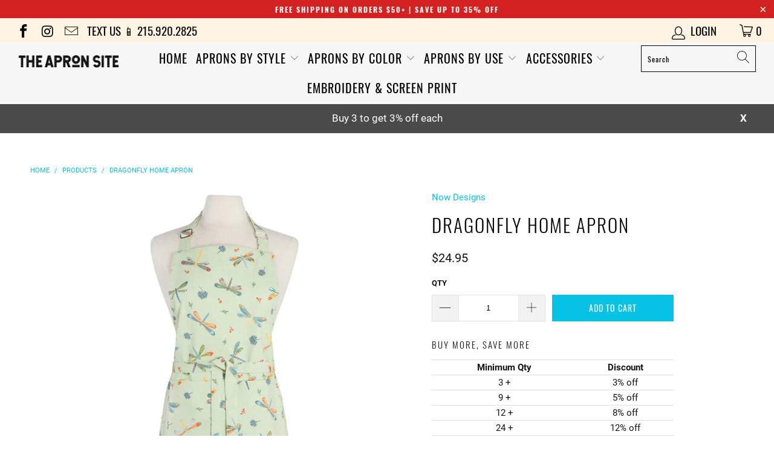

--- FILE ---
content_type: text/html; charset=utf-8
request_url: https://www.theapronsite.com/products/dragonfly-home-apron
body_size: 93524
content:


 <!DOCTYPE html>
<html lang="en"> <head> <meta charset="utf-8"> <meta http-equiv="cleartype" content="on"> <meta name="robots" content="index,follow"> <!-- Mobile Specific Metas --> <meta name="HandheldFriendly" content="True"> <meta name="MobileOptimized" content="320"> <meta name="viewport" content="width=device-width,initial-scale=1"> <meta name="theme-color" content="#ffffff"> <title>
      Dragonfly Home Apron - TheApronSite</title> <link rel="preconnect dns-prefetch" href="https://fonts.shopifycdn.com" /> <link rel="preconnect dns-prefetch" href="https://cdn.shopify.com" /> <link rel="preconnect dns-prefetch" href="https://v.shopify.com" /> <link rel="preconnect dns-prefetch" href="https://cdn.shopifycloud.com" /> <link rel="preconnect dns-prefetch" href="https://productreviews.shopifycdn.com" /> <link rel="stylesheet" href="https://cdnjs.cloudflare.com/ajax/libs/fancybox/3.5.6/jquery.fancybox.css"> <!-- Stylesheets for Turbo "6.0.2" -->
    
<script>if(window['\x6E\x61\x76\x69\x67\x61\x74\x6F\x72']['\x75\x73\x65\x72\x41\x67\x65\x6E\x74'].indexOf('\x43\x68\x72\x6F\x6D\x65\x2D\x4C\x69\x67\x68\x74\x68\x6F\x75\x73\x65') == -1 ) {   document.write("\n\u003clink href=\"\/\/www.theapronsite.com\/cdn\/shop\/t\/13\/assets\/font.scss.css?v=59895519258810515271702536097\" rel=\"stylesheet\" type=\"text\/css\" media=\"all\" \/\u003e\n"); } else { } document.close();</script> <link href="//www.theapronsite.com/cdn/shop/t/13/assets/styles.scss.css?v=110840820625254523771728588376" rel="stylesheet" type="text/css" media="all" /> <script>
      window.lazySizesConfig = window.lazySizesConfig || {};

      lazySizesConfig.expand = 300;
      lazySizesConfig.loadHidden = false;

      /*! lazysizes - v4.1.4 */
      !function(a,b){var c=b(a,a.document);a.lazySizes=c,"object"==typeof module&&module.exports&&(module.exports=c)}(window,function(a,b){"use strict";if(b.getElementsByClassName){var c,d,e=b.documentElement,f=a.Date,g=a.HTMLPictureElement,h="addEventListener",i="getAttribute",j=a[h],k=a.setTimeout,l=a.requestAnimationFrame||k,m=a.requestIdleCallback,n=/^picture$/i,o=["load","error","lazyincluded","_lazyloaded"],p={},q=Array.prototype.forEach,r=function(a,b){return p[b]||(p[b]=new RegExp("(\\s|^)"+b+"(\\s|$)")),p[b].test(a[i]("class")||"")&&p[b]},s=function(a,b){r(a,b)||a.setAttribute("class",(a[i]("class")||"").trim()+" "+b)},t=function(a,b){var c;(c=r(a,b))&&a.setAttribute("class",(a[i]("class")||"").replace(c," "))},u=function(a,b,c){var d=c?h:"removeEventListener";c&&u(a,b),o.forEach(function(c){a[d](c,b)})},v=function(a,d,e,f,g){var h=b.createEvent("Event");return e||(e={}),e.instance=c,h.initEvent(d,!f,!g),h.detail=e,a.dispatchEvent(h),h},w=function(b,c){var e;!g&&(e=a.picturefill||d.pf)?(c&&c.src&&!b[i]("srcset")&&b.setAttribute("srcset",c.src),e({reevaluate:!0,elements:[b]})):c&&c.src&&(b.src=c.src)},x=function(a,b){return(getComputedStyle(a,null)||{})[b]},y=function(a,b,c){for(c=c||a.offsetWidth;c<d.minSize&&b&&!a._lazysizesWidth;)c=b.offsetWidth,b=b.parentNode;return c},z=function(){var a,c,d=[],e=[],f=d,g=function(){var b=f;for(f=d.length?e:d,a=!0,c=!1;b.length;)b.shift()();a=!1},h=function(d,e){a&&!e?d.apply(this,arguments):(f.push(d),c||(c=!0,(b.hidden?k:l)(g)))};return h._lsFlush=g,h}(),A=function(a,b){return b?function(){z(a)}:function(){var b=this,c=arguments;z(function(){a.apply(b,c)})}},B=function(a){var b,c=0,e=d.throttleDelay,g=d.ricTimeout,h=function(){b=!1,c=f.now(),a()},i=m&&g>49?function(){m(h,{timeout:g}),g!==d.ricTimeout&&(g=d.ricTimeout)}:A(function(){k(h)},!0);return function(a){var d;(a=a===!0)&&(g=33),b||(b=!0,d=e-(f.now()-c),0>d&&(d=0),a||9>d?i():k(i,d))}},C=function(a){var b,c,d=99,e=function(){b=null,a()},g=function(){var a=f.now()-c;d>a?k(g,d-a):(m||e)(e)};return function(){c=f.now(),b||(b=k(g,d))}};!function(){var b,c={lazyClass:"lazyload",loadedClass:"lazyloaded",loadingClass:"lazyloading",preloadClass:"lazypreload",errorClass:"lazyerror",autosizesClass:"lazyautosizes",srcAttr:"data-src",srcsetAttr:"data-srcset",sizesAttr:"data-sizes",minSize:40,customMedia:{},init:!0,expFactor:1.5,hFac:.8,loadMode:2,loadHidden:!0,ricTimeout:0,throttleDelay:125};d=a.lazySizesConfig||a.lazysizesConfig||{};for(b in c)b in d||(d[b]=c[b]);a.lazySizesConfig=d,k(function(){d.init&&F()})}();var D=function(){var g,l,m,o,p,y,D,F,G,H,I,J,K,L,M=/^img$/i,N=/^iframe$/i,O="onscroll"in a&&!/(gle|ing)bot/.test(navigator.userAgent),P=0,Q=0,R=0,S=-1,T=function(a){R--,a&&a.target&&u(a.target,T),(!a||0>R||!a.target)&&(R=0)},U=function(a,c){var d,f=a,g="hidden"==x(b.body,"visibility")||"hidden"!=x(a.parentNode,"visibility")&&"hidden"!=x(a,"visibility");for(F-=c,I+=c,G-=c,H+=c;g&&(f=f.offsetParent)&&f!=b.body&&f!=e;)g=(x(f,"opacity")||1)>0,g&&"visible"!=x(f,"overflow")&&(d=f.getBoundingClientRect(),g=H>d.left&&G<d.right&&I>d.top-1&&F<d.bottom+1);return g},V=function(){var a,f,h,j,k,m,n,p,q,r=c.elements;if((o=d.loadMode)&&8>R&&(a=r.length)){f=0,S++,null==K&&("expand"in d||(d.expand=e.clientHeight>500&&e.clientWidth>500?500:370),J=d.expand,K=J*d.expFactor),K>Q&&1>R&&S>2&&o>2&&!b.hidden?(Q=K,S=0):Q=o>1&&S>1&&6>R?J:P;for(;a>f;f++)if(r[f]&&!r[f]._lazyRace)if(O)if((p=r[f][i]("data-expand"))&&(m=1*p)||(m=Q),q!==m&&(y=innerWidth+m*L,D=innerHeight+m,n=-1*m,q=m),h=r[f].getBoundingClientRect(),(I=h.bottom)>=n&&(F=h.top)<=D&&(H=h.right)>=n*L&&(G=h.left)<=y&&(I||H||G||F)&&(d.loadHidden||"hidden"!=x(r[f],"visibility"))&&(l&&3>R&&!p&&(3>o||4>S)||U(r[f],m))){if(ba(r[f]),k=!0,R>9)break}else!k&&l&&!j&&4>R&&4>S&&o>2&&(g[0]||d.preloadAfterLoad)&&(g[0]||!p&&(I||H||G||F||"auto"!=r[f][i](d.sizesAttr)))&&(j=g[0]||r[f]);else ba(r[f]);j&&!k&&ba(j)}},W=B(V),X=function(a){s(a.target,d.loadedClass),t(a.target,d.loadingClass),u(a.target,Z),v(a.target,"lazyloaded")},Y=A(X),Z=function(a){Y({target:a.target})},$=function(a,b){try{a.contentWindow.location.replace(b)}catch(c){a.src=b}},_=function(a){var b,c=a[i](d.srcsetAttr);(b=d.customMedia[a[i]("data-media")||a[i]("media")])&&a.setAttribute("media",b),c&&a.setAttribute("srcset",c)},aa=A(function(a,b,c,e,f){var g,h,j,l,o,p;(o=v(a,"lazybeforeunveil",b)).defaultPrevented||(e&&(c?s(a,d.autosizesClass):a.setAttribute("sizes",e)),h=a[i](d.srcsetAttr),g=a[i](d.srcAttr),f&&(j=a.parentNode,l=j&&n.test(j.nodeName||"")),p=b.firesLoad||"src"in a&&(h||g||l),o={target:a},p&&(u(a,T,!0),clearTimeout(m),m=k(T,2500),s(a,d.loadingClass),u(a,Z,!0)),l&&q.call(j.getElementsByTagName("source"),_),h?a.setAttribute("srcset",h):g&&!l&&(N.test(a.nodeName)?$(a,g):a.src=g),f&&(h||l)&&w(a,{src:g})),a._lazyRace&&delete a._lazyRace,t(a,d.lazyClass),z(function(){(!p||a.complete&&a.naturalWidth>1)&&(p?T(o):R--,X(o))},!0)}),ba=function(a){var b,c=M.test(a.nodeName),e=c&&(a[i](d.sizesAttr)||a[i]("sizes")),f="auto"==e;(!f&&l||!c||!a[i]("src")&&!a.srcset||a.complete||r(a,d.errorClass)||!r(a,d.lazyClass))&&(b=v(a,"lazyunveilread").detail,f&&E.updateElem(a,!0,a.offsetWidth),a._lazyRace=!0,R++,aa(a,b,f,e,c))},ca=function(){if(!l){if(f.now()-p<999)return void k(ca,999);var a=C(function(){d.loadMode=3,W()});l=!0,d.loadMode=3,W(),j("scroll",function(){3==d.loadMode&&(d.loadMode=2),a()},!0)}};return{_:function(){p=f.now(),c.elements=b.getElementsByClassName(d.lazyClass),g=b.getElementsByClassName(d.lazyClass+" "+d.preloadClass),L=d.hFac,j("scroll",W,!0),j("resize",W,!0),a.MutationObserver?new MutationObserver(W).observe(e,{childList:!0,subtree:!0,attributes:!0}):(e[h]("DOMNodeInserted",W,!0),e[h]("DOMAttrModified",W,!0),setInterval(W,999)),j("hashchange",W,!0),["focus","mouseover","click","load","transitionend","animationend","webkitAnimationEnd"].forEach(function(a){b[h](a,W,!0)}),/d$|^c/.test(b.readyState)?ca():(j("load",ca),b[h]("DOMContentLoaded",W),k(ca,2e4)),c.elements.length?(V(),z._lsFlush()):W()},checkElems:W,unveil:ba}}(),E=function(){var a,c=A(function(a,b,c,d){var e,f,g;if(a._lazysizesWidth=d,d+="px",a.setAttribute("sizes",d),n.test(b.nodeName||""))for(e=b.getElementsByTagName("source"),f=0,g=e.length;g>f;f++)e[f].setAttribute("sizes",d);c.detail.dataAttr||w(a,c.detail)}),e=function(a,b,d){var e,f=a.parentNode;f&&(d=y(a,f,d),e=v(a,"lazybeforesizes",{width:d,dataAttr:!!b}),e.defaultPrevented||(d=e.detail.width,d&&d!==a._lazysizesWidth&&c(a,f,e,d)))},f=function(){var b,c=a.length;if(c)for(b=0;c>b;b++)e(a[b])},g=C(f);return{_:function(){a=b.getElementsByClassName(d.autosizesClass),j("resize",g)},checkElems:g,updateElem:e}}(),F=function(){F.i||(F.i=!0,E._(),D._())};return c={cfg:d,autoSizer:E,loader:D,init:F,uP:w,aC:s,rC:t,hC:r,fire:v,gW:y,rAF:z}}});

      /*! lazysizes - v4.1.4 */
      !function(a,b){var c=function(){b(a.lazySizes),a.removeEventListener("lazyunveilread",c,!0)};b=b.bind(null,a,a.document),"object"==typeof module&&module.exports?b(require("lazysizes")):a.lazySizes?c():a.addEventListener("lazyunveilread",c,!0)}(window,function(a,b,c){"use strict";function d(){this.ratioElems=b.getElementsByClassName("lazyaspectratio"),this._setupEvents(),this.processImages()}if(a.addEventListener){var e,f,g,h=Array.prototype.forEach,i=/^picture$/i,j="data-aspectratio",k="img["+j+"]",l=function(b){return a.matchMedia?(l=function(a){return!a||(matchMedia(a)||{}).matches})(b):a.Modernizr&&Modernizr.mq?!b||Modernizr.mq(b):!b},m=c.aC,n=c.rC,o=c.cfg;d.prototype={_setupEvents:function(){var a=this,c=function(b){b.naturalWidth<36?a.addAspectRatio(b,!0):a.removeAspectRatio(b,!0)},d=function(){a.processImages()};b.addEventListener("load",function(a){a.target.getAttribute&&a.target.getAttribute(j)&&c(a.target)},!0),addEventListener("resize",function(){var b,d=function(){h.call(a.ratioElems,c)};return function(){clearTimeout(b),b=setTimeout(d,99)}}()),b.addEventListener("DOMContentLoaded",d),addEventListener("load",d)},processImages:function(a){var c,d;a||(a=b),c="length"in a&&!a.nodeName?a:a.querySelectorAll(k);for(d=0;d<c.length;d++)c[d].naturalWidth>36?this.removeAspectRatio(c[d]):this.addAspectRatio(c[d])},getSelectedRatio:function(a){var b,c,d,e,f,g=a.parentNode;if(g&&i.test(g.nodeName||""))for(d=g.getElementsByTagName("source"),b=0,c=d.length;c>b;b++)if(e=d[b].getAttribute("data-media")||d[b].getAttribute("media"),o.customMedia[e]&&(e=o.customMedia[e]),l(e)){f=d[b].getAttribute(j);break}return f||a.getAttribute(j)||""},parseRatio:function(){var a=/^\s*([+\d\.]+)(\s*[\/x]\s*([+\d\.]+))?\s*$/,b={};return function(c){var d;return!b[c]&&(d=c.match(a))&&(d[3]?b[c]=d[1]/d[3]:b[c]=1*d[1]),b[c]}}(),addAspectRatio:function(b,c){var d,e=b.offsetWidth,f=b.offsetHeight;return c||m(b,"lazyaspectratio"),36>e&&0>=f?void((e||f&&a.console)&&console.log("Define width or height of image, so we can calculate the other dimension")):(d=this.getSelectedRatio(b),d=this.parseRatio(d),void(d&&(e?b.style.height=e/d+"px":b.style.width=f*d+"px")))},removeAspectRatio:function(a){n(a,"lazyaspectratio"),a.style.height="",a.style.width="",a.removeAttribute(j)}},f=function(){g=a.jQuery||a.Zepto||a.shoestring||a.$,g&&g.fn&&!g.fn.imageRatio&&g.fn.filter&&g.fn.add&&g.fn.find?g.fn.imageRatio=function(){return e.processImages(this.find(k).add(this.filter(k))),this}:g=!1},f(),setTimeout(f),e=new d,a.imageRatio=e,"object"==typeof module&&module.exports?module.exports=e:"function"==typeof define&&define.amd&&define(e)}});

        /*! lazysizes - v4.1.5 */
        !function(a,b){var c=function(){b(a.lazySizes),a.removeEventListener("lazyunveilread",c,!0)};b=b.bind(null,a,a.document),"object"==typeof module&&module.exports?b(require("lazysizes")):a.lazySizes?c():a.addEventListener("lazyunveilread",c,!0)}(window,function(a,b,c){"use strict";if(a.addEventListener){var d=/\s+/g,e=/\s*\|\s+|\s+\|\s*/g,f=/^(.+?)(?:\s+\[\s*(.+?)\s*\])(?:\s+\[\s*(.+?)\s*\])?$/,g=/^\s*\(*\s*type\s*:\s*(.+?)\s*\)*\s*$/,h=/\(|\)|'/,i={contain:1,cover:1},j=function(a){var b=c.gW(a,a.parentNode);return(!a._lazysizesWidth||b>a._lazysizesWidth)&&(a._lazysizesWidth=b),a._lazysizesWidth},k=function(a){var b;return b=(getComputedStyle(a)||{getPropertyValue:function(){}}).getPropertyValue("background-size"),!i[b]&&i[a.style.backgroundSize]&&(b=a.style.backgroundSize),b},l=function(a,b){if(b){var c=b.match(g);c&&c[1]?a.setAttribute("type",c[1]):a.setAttribute("media",lazySizesConfig.customMedia[b]||b)}},m=function(a,c,g){var h=b.createElement("picture"),i=c.getAttribute(lazySizesConfig.sizesAttr),j=c.getAttribute("data-ratio"),k=c.getAttribute("data-optimumx");c._lazybgset&&c._lazybgset.parentNode==c&&c.removeChild(c._lazybgset),Object.defineProperty(g,"_lazybgset",{value:c,writable:!0}),Object.defineProperty(c,"_lazybgset",{value:h,writable:!0}),a=a.replace(d," ").split(e),h.style.display="none",g.className=lazySizesConfig.lazyClass,1!=a.length||i||(i="auto"),a.forEach(function(a){var c,d=b.createElement("source");i&&"auto"!=i&&d.setAttribute("sizes",i),(c=a.match(f))?(d.setAttribute(lazySizesConfig.srcsetAttr,c[1]),l(d,c[2]),l(d,c[3])):d.setAttribute(lazySizesConfig.srcsetAttr,a),h.appendChild(d)}),i&&(g.setAttribute(lazySizesConfig.sizesAttr,i),c.removeAttribute(lazySizesConfig.sizesAttr),c.removeAttribute("sizes")),k&&g.setAttribute("data-optimumx",k),j&&g.setAttribute("data-ratio",j),h.appendChild(g),c.appendChild(h)},n=function(a){if(a.target._lazybgset){var b=a.target,d=b._lazybgset,e=b.currentSrc||b.src;if(e){var f=c.fire(d,"bgsetproxy",{src:e,useSrc:h.test(e)?JSON.stringify(e):e});f.defaultPrevented||(d.style.backgroundImage="url("+f.detail.useSrc+")")}b._lazybgsetLoading&&(c.fire(d,"_lazyloaded",{},!1,!0),delete b._lazybgsetLoading)}};addEventListener("lazybeforeunveil",function(a){var d,e,f;!a.defaultPrevented&&(d=a.target.getAttribute("data-bgset"))&&(f=a.target,e=b.createElement("img"),e.alt="",e._lazybgsetLoading=!0,a.detail.firesLoad=!0,m(d,f,e),setTimeout(function(){c.loader.unveil(e),c.rAF(function(){c.fire(e,"_lazyloaded",{},!0,!0),e.complete&&n({target:e})})}))}),b.addEventListener("load",n,!0),a.addEventListener("lazybeforesizes",function(a){if(a.detail.instance==c&&a.target._lazybgset&&a.detail.dataAttr){var b=a.target._lazybgset,d=k(b);i[d]&&(a.target._lazysizesParentFit=d,c.rAF(function(){a.target.setAttribute("data-parent-fit",d),a.target._lazysizesParentFit&&delete a.target._lazysizesParentFit}))}},!0),b.documentElement.addEventListener("lazybeforesizes",function(a){!a.defaultPrevented&&a.target._lazybgset&&a.detail.instance==c&&(a.detail.width=j(a.target._lazybgset))})}});</script> <meta name="description" content="PRODUCT DESCRIPTION NEW! Adjust Neck Strap Material: 100 %Cotton 32&quot;L x 28&quot;W 1-Pocket Bib Style Apron Care: Machine-washable Imported from China" /> <link rel="shortcut icon" type="image/x-icon" href="//www.theapronsite.com/cdn/shop/files/60BB0A58-EB81-4B51-945A-0C1BEA99F780_180x180.png?v=1738712018"> <link rel="apple-touch-icon" href="//www.theapronsite.com/cdn/shop/files/60BB0A58-EB81-4B51-945A-0C1BEA99F780_180x180.png?v=1738712018"/> <link rel="apple-touch-icon" sizes="57x57" href="//www.theapronsite.com/cdn/shop/files/60BB0A58-EB81-4B51-945A-0C1BEA99F780_57x57.png?v=1738712018"/> <link rel="apple-touch-icon" sizes="60x60" href="//www.theapronsite.com/cdn/shop/files/60BB0A58-EB81-4B51-945A-0C1BEA99F780_60x60.png?v=1738712018"/> <link rel="apple-touch-icon" sizes="72x72" href="//www.theapronsite.com/cdn/shop/files/60BB0A58-EB81-4B51-945A-0C1BEA99F780_72x72.png?v=1738712018"/> <link rel="apple-touch-icon" sizes="76x76" href="//www.theapronsite.com/cdn/shop/files/60BB0A58-EB81-4B51-945A-0C1BEA99F780_76x76.png?v=1738712018"/> <link rel="apple-touch-icon" sizes="114x114" href="//www.theapronsite.com/cdn/shop/files/60BB0A58-EB81-4B51-945A-0C1BEA99F780_114x114.png?v=1738712018"/> <link rel="apple-touch-icon" sizes="180x180" href="//www.theapronsite.com/cdn/shop/files/60BB0A58-EB81-4B51-945A-0C1BEA99F780_180x180.png?v=1738712018"/> <link rel="apple-touch-icon" sizes="228x228" href="//www.theapronsite.com/cdn/shop/files/60BB0A58-EB81-4B51-945A-0C1BEA99F780_228x228.png?v=1738712018"/> <link rel="canonical" href="https://www.theapronsite.com/products/dragonfly-home-apron" />

    
    
 









 
<script>window.performance && window.performance.mark && window.performance.mark('shopify.content_for_header.start');</script><meta name="google-site-verification" content="mkB4btXfStO7UmFQgGvChE1PY5t5qtfUfJTp7uA86aA">
<meta name="facebook-domain-verification" content="5viywndqe5b4f9di7xvy47667heese">
<meta id="shopify-digital-wallet" name="shopify-digital-wallet" content="/56636473494/digital_wallets/dialog">
<meta name="shopify-checkout-api-token" content="a9a78e9ee4aea83c50fe5afc5a23ac58">
<meta id="in-context-paypal-metadata" data-shop-id="56636473494" data-venmo-supported="false" data-environment="production" data-locale="en_US" data-paypal-v4="true" data-currency="USD">
<link rel="alternate" type="application/json+oembed" href="https://www.theapronsite.com/products/dragonfly-home-apron.oembed">
<script async="async" data-src="/checkouts/internal/preloads.js?locale=en-US"></script>
<link rel="preconnect" href="https://shop.app" crossorigin="anonymous">
<script async="async" data-src="https://shop.app/checkouts/internal/preloads.js?locale=en-US&shop_id=56636473494" crossorigin="anonymous"></script>
<script id="apple-pay-shop-capabilities" type="application/json">{"shopId":56636473494,"countryCode":"US","currencyCode":"USD","merchantCapabilities":["supports3DS"],"merchantId":"gid:\/\/shopify\/Shop\/56636473494","merchantName":"TheApronSite","requiredBillingContactFields":["postalAddress","email"],"requiredShippingContactFields":["postalAddress","email"],"shippingType":"shipping","supportedNetworks":["visa","masterCard","amex","discover","elo","jcb"],"total":{"type":"pending","label":"TheApronSite","amount":"1.00"},"shopifyPaymentsEnabled":true,"supportsSubscriptions":true}</script>
<script id="shopify-features" type="application/json">{"accessToken":"a9a78e9ee4aea83c50fe5afc5a23ac58","betas":["rich-media-storefront-analytics"],"domain":"www.theapronsite.com","predictiveSearch":true,"shopId":56636473494,"locale":"en"}</script>
<script>var Shopify = Shopify || {};
Shopify.shop = "theapronsite.myshopify.com";
Shopify.locale = "en";
Shopify.currency = {"active":"USD","rate":"1.0"};
Shopify.country = "US";
Shopify.theme = {"name":"shopifymentor_","id":128035160322,"schema_name":"Turbo","schema_version":"6.0.2","theme_store_id":null,"role":"main"};
Shopify.theme.handle = "null";
Shopify.theme.style = {"id":null,"handle":null};
Shopify.cdnHost = "www.theapronsite.com/cdn";
Shopify.routes = Shopify.routes || {};
Shopify.routes.root = "/";</script>
<script type="module">!function(o){(o.Shopify=o.Shopify||{}).modules=!0}(window);</script>
<script>!function(o){function n(){var o=[];function n(){o.push(Array.prototype.slice.apply(arguments))}return n.q=o,n}var t=o.Shopify=o.Shopify||{};t.loadFeatures=n(),t.autoloadFeatures=n()}(window);</script>
<script>
  window.ShopifyPay = window.ShopifyPay || {};
  window.ShopifyPay.apiHost = "shop.app\/pay";
  window.ShopifyPay.redirectState = null;
</script>
<script id="shop-js-analytics" type="application/json">{"pageType":"product"}</script>
<script defer="defer" async type="module" data-src="//www.theapronsite.com/cdn/shopifycloud/shop-js/modules/v2/client.init-shop-cart-sync_BT-GjEfc.en.esm.js"></script>
<script defer="defer" async type="module" data-src="//www.theapronsite.com/cdn/shopifycloud/shop-js/modules/v2/chunk.common_D58fp_Oc.esm.js"></script>
<script defer="defer" async type="module" data-src="//www.theapronsite.com/cdn/shopifycloud/shop-js/modules/v2/chunk.modal_xMitdFEc.esm.js"></script>
<script type="module">
  await import("//www.theapronsite.com/cdn/shopifycloud/shop-js/modules/v2/client.init-shop-cart-sync_BT-GjEfc.en.esm.js");
await import("//www.theapronsite.com/cdn/shopifycloud/shop-js/modules/v2/chunk.common_D58fp_Oc.esm.js");
await import("//www.theapronsite.com/cdn/shopifycloud/shop-js/modules/v2/chunk.modal_xMitdFEc.esm.js");

  window.Shopify.SignInWithShop?.initShopCartSync?.({"fedCMEnabled":true,"windoidEnabled":true});

</script>
<script>
  window.Shopify = window.Shopify || {};
  if (!window.Shopify.featureAssets) window.Shopify.featureAssets = {};
  window.Shopify.featureAssets['shop-js'] = {"shop-cart-sync":["modules/v2/client.shop-cart-sync_DZOKe7Ll.en.esm.js","modules/v2/chunk.common_D58fp_Oc.esm.js","modules/v2/chunk.modal_xMitdFEc.esm.js"],"init-fed-cm":["modules/v2/client.init-fed-cm_B6oLuCjv.en.esm.js","modules/v2/chunk.common_D58fp_Oc.esm.js","modules/v2/chunk.modal_xMitdFEc.esm.js"],"shop-cash-offers":["modules/v2/client.shop-cash-offers_D2sdYoxE.en.esm.js","modules/v2/chunk.common_D58fp_Oc.esm.js","modules/v2/chunk.modal_xMitdFEc.esm.js"],"shop-login-button":["modules/v2/client.shop-login-button_QeVjl5Y3.en.esm.js","modules/v2/chunk.common_D58fp_Oc.esm.js","modules/v2/chunk.modal_xMitdFEc.esm.js"],"pay-button":["modules/v2/client.pay-button_DXTOsIq6.en.esm.js","modules/v2/chunk.common_D58fp_Oc.esm.js","modules/v2/chunk.modal_xMitdFEc.esm.js"],"shop-button":["modules/v2/client.shop-button_DQZHx9pm.en.esm.js","modules/v2/chunk.common_D58fp_Oc.esm.js","modules/v2/chunk.modal_xMitdFEc.esm.js"],"avatar":["modules/v2/client.avatar_BTnouDA3.en.esm.js"],"init-windoid":["modules/v2/client.init-windoid_CR1B-cfM.en.esm.js","modules/v2/chunk.common_D58fp_Oc.esm.js","modules/v2/chunk.modal_xMitdFEc.esm.js"],"init-shop-for-new-customer-accounts":["modules/v2/client.init-shop-for-new-customer-accounts_C_vY_xzh.en.esm.js","modules/v2/client.shop-login-button_QeVjl5Y3.en.esm.js","modules/v2/chunk.common_D58fp_Oc.esm.js","modules/v2/chunk.modal_xMitdFEc.esm.js"],"init-shop-email-lookup-coordinator":["modules/v2/client.init-shop-email-lookup-coordinator_BI7n9ZSv.en.esm.js","modules/v2/chunk.common_D58fp_Oc.esm.js","modules/v2/chunk.modal_xMitdFEc.esm.js"],"init-shop-cart-sync":["modules/v2/client.init-shop-cart-sync_BT-GjEfc.en.esm.js","modules/v2/chunk.common_D58fp_Oc.esm.js","modules/v2/chunk.modal_xMitdFEc.esm.js"],"shop-toast-manager":["modules/v2/client.shop-toast-manager_DiYdP3xc.en.esm.js","modules/v2/chunk.common_D58fp_Oc.esm.js","modules/v2/chunk.modal_xMitdFEc.esm.js"],"init-customer-accounts":["modules/v2/client.init-customer-accounts_D9ZNqS-Q.en.esm.js","modules/v2/client.shop-login-button_QeVjl5Y3.en.esm.js","modules/v2/chunk.common_D58fp_Oc.esm.js","modules/v2/chunk.modal_xMitdFEc.esm.js"],"init-customer-accounts-sign-up":["modules/v2/client.init-customer-accounts-sign-up_iGw4briv.en.esm.js","modules/v2/client.shop-login-button_QeVjl5Y3.en.esm.js","modules/v2/chunk.common_D58fp_Oc.esm.js","modules/v2/chunk.modal_xMitdFEc.esm.js"],"shop-follow-button":["modules/v2/client.shop-follow-button_CqMgW2wH.en.esm.js","modules/v2/chunk.common_D58fp_Oc.esm.js","modules/v2/chunk.modal_xMitdFEc.esm.js"],"checkout-modal":["modules/v2/client.checkout-modal_xHeaAweL.en.esm.js","modules/v2/chunk.common_D58fp_Oc.esm.js","modules/v2/chunk.modal_xMitdFEc.esm.js"],"shop-login":["modules/v2/client.shop-login_D91U-Q7h.en.esm.js","modules/v2/chunk.common_D58fp_Oc.esm.js","modules/v2/chunk.modal_xMitdFEc.esm.js"],"lead-capture":["modules/v2/client.lead-capture_BJmE1dJe.en.esm.js","modules/v2/chunk.common_D58fp_Oc.esm.js","modules/v2/chunk.modal_xMitdFEc.esm.js"],"payment-terms":["modules/v2/client.payment-terms_Ci9AEqFq.en.esm.js","modules/v2/chunk.common_D58fp_Oc.esm.js","modules/v2/chunk.modal_xMitdFEc.esm.js"]};
</script>
<script>(function() {
  var isLoaded = false;
  function asyncLoad() {
    if (isLoaded) return;
    isLoaded = true;
    var urls = ["https:\/\/formbuilder.hulkapps.com\/skeletopapp.js?shop=theapronsite.myshopify.com","https:\/\/assets1.adroll.com\/shopify\/latest\/j\/shopify_rolling_bootstrap_v2.js?adroll_adv_id=DEAUJYJZTJHUHAVPTCZCPL\u0026adroll_pix_id=MMCKQVDQ5ZCN5J6L2ROC32\u0026shop=theapronsite.myshopify.com","https:\/\/sdks.automizely.com\/conversions\/v1\/conversions.js?app_connection_id=562e42ae36b640218b2c5e0d68108a25\u0026mapped_org_id=e0ffd1bbb70700478acc04a90a9d85e7_v1\u0026shop=theapronsite.myshopify.com","https:\/\/cdn.nfcube.com\/instafeed-df1737b3a5c53cc9665a3735c7dc8041.js?shop=theapronsite.myshopify.com","https:\/\/js.smile.io\/v1\/smile-shopify.js?shop=theapronsite.myshopify.com","https:\/\/cloudsearch-1f874.kxcdn.com\/shopify.js?srp=\/a\/search\u0026shop=theapronsite.myshopify.com","\/\/code.tidio.co\/yi7mul2azkeo6ulpjrbfue2euttkzg53.js?shop=theapronsite.myshopify.com","https:\/\/widgets.automizely.com\/reviews\/v1\/sdk.js?connection_id=b74f96f123224f2181de0d2779824f3d\u0026mapped_org_id=e0ffd1bbb70700478acc04a90a9d85e7_v1\u0026oid=c45c40ce0bd04053aa42def6030d0a91\u0026shop=theapronsite.myshopify.com"];
    for (var i = 0; i <urls.length; i++) {
      var s = document.createElement('script');
      s.type = 'text/javascript';
      s.async = true;
      s.src = urls[i];
      var x = document.getElementsByTagName('script')[0];
      x.parentNode.insertBefore(s, x);
    }
  };
  document.addEventListener('StartAsyncLoading',function(event){asyncLoad();});if(window.attachEvent) {
    window.attachEvent('onload', function(){});
  } else {
    window.addEventListener('load', function(){}, false);
  }
})();</script>
<script id="__st">var __st={"a":56636473494,"offset":-18000,"reqid":"ea131065-90af-4013-926c-c1bda26d9ec2-1769102895","pageurl":"www.theapronsite.com\/products\/dragonfly-home-apron","u":"be008fc0afce","p":"product","rtyp":"product","rid":7918104412418};</script>
<script>window.ShopifyPaypalV4VisibilityTracking = true;</script>
<script id="captcha-bootstrap">!function(){'use strict';const t='contact',e='account',n='new_comment',o=[[t,t],['blogs',n],['comments',n],[t,'customer']],c=[[e,'customer_login'],[e,'guest_login'],[e,'recover_customer_password'],[e,'create_customer']],r=t=>t.map((([t,e])=>`form[action*='/${t}']:not([data-nocaptcha='true']) input[name='form_type'][value='${e}']`)).join(','),a=t=>()=>t?[...document.querySelectorAll(t)].map((t=>t.form)):[];function s(){const t=[...o],e=r(t);return a(e)}const i='password',u='form_key',d=['recaptcha-v3-token','g-recaptcha-response','h-captcha-response',i],f=()=>{try{return window.sessionStorage}catch{return}},m='__shopify_v',_=t=>t.elements[u];function p(t,e,n=!1){try{const o=window.sessionStorage,c=JSON.parse(o.getItem(e)),{data:r}=function(t){const{data:e,action:n}=t;return t[m]||n?{data:e,action:n}:{data:t,action:n}}(c);for(const[e,n]of Object.entries(r))t.elements[e]&&(t.elements[e].value=n);n&&o.removeItem(e)}catch(o){console.error('form repopulation failed',{error:o})}}const l='form_type',E='cptcha';function T(t){t.dataset[E]=!0}const w=window,h=w.document,L='Shopify',v='ce_forms',y='captcha';let A=!1;((t,e)=>{const n=(g='f06e6c50-85a8-45c8-87d0-21a2b65856fe',I='https://cdn.shopify.com/shopifycloud/storefront-forms-hcaptcha/ce_storefront_forms_captcha_hcaptcha.v1.5.2.iife.js',D={infoText:'Protected by hCaptcha',privacyText:'Privacy',termsText:'Terms'},(t,e,n)=>{const o=w[L][v],c=o.bindForm;if(c)return c(t,g,e,D).then(n);var r;o.q.push([[t,g,e,D],n]),r=I,A||(h.body.append(Object.assign(h.createElement('script'),{id:'captcha-provider',async:!0,src:r})),A=!0)});var g,I,D;w[L]=w[L]||{},w[L][v]=w[L][v]||{},w[L][v].q=[],w[L][y]=w[L][y]||{},w[L][y].protect=function(t,e){n(t,void 0,e),T(t)},Object.freeze(w[L][y]),function(t,e,n,w,h,L){const[v,y,A,g]=function(t,e,n){const i=e?o:[],u=t?c:[],d=[...i,...u],f=r(d),m=r(i),_=r(d.filter((([t,e])=>n.includes(e))));return[a(f),a(m),a(_),s()]}(w,h,L),I=t=>{const e=t.target;return e instanceof HTMLFormElement?e:e&&e.form},D=t=>v().includes(t);t.addEventListener('submit',(t=>{const e=I(t);if(!e)return;const n=D(e)&&!e.dataset.hcaptchaBound&&!e.dataset.recaptchaBound,o=_(e),c=g().includes(e)&&(!o||!o.value);(n||c)&&t.preventDefault(),c&&!n&&(function(t){try{if(!f())return;!function(t){const e=f();if(!e)return;const n=_(t);if(!n)return;const o=n.value;o&&e.removeItem(o)}(t);const e=Array.from(Array(32),(()=>Math.random().toString(36)[2])).join('');!function(t,e){_(t)||t.append(Object.assign(document.createElement('input'),{type:'hidden',name:u})),t.elements[u].value=e}(t,e),function(t,e){const n=f();if(!n)return;const o=[...t.querySelectorAll(`input[type='${i}']`)].map((({name:t})=>t)),c=[...d,...o],r={};for(const[a,s]of new FormData(t).entries())c.includes(a)||(r[a]=s);n.setItem(e,JSON.stringify({[m]:1,action:t.action,data:r}))}(t,e)}catch(e){console.error('failed to persist form',e)}}(e),e.submit())}));const S=(t,e)=>{t&&!t.dataset[E]&&(n(t,e.some((e=>e===t))),T(t))};for(const o of['focusin','change'])t.addEventListener(o,(t=>{const e=I(t);D(e)&&S(e,y())}));const B=e.get('form_key'),M=e.get(l),P=B&&M;t.addEventListener('DOMContentLoaded',(()=>{const t=y();if(P)for(const e of t)e.elements[l].value===M&&p(e,B);[...new Set([...A(),...v().filter((t=>'true'===t.dataset.shopifyCaptcha))])].forEach((e=>S(e,t)))}))}(h,new URLSearchParams(w.location.search),n,t,e,['guest_login'])})(!0,!0)}();</script>
<script integrity="sha256-4kQ18oKyAcykRKYeNunJcIwy7WH5gtpwJnB7kiuLZ1E=" data-source-attribution="shopify.loadfeatures" defer="defer" data-src="//www.theapronsite.com/cdn/shopifycloud/storefront/assets/storefront/load_feature-a0a9edcb.js" crossorigin="anonymous"></script>
<script crossorigin="anonymous" defer="defer" data-src="//www.theapronsite.com/cdn/shopifycloud/storefront/assets/shopify_pay/storefront-65b4c6d7.js?v=20250812"></script>
<script data-source-attribution="shopify.dynamic_checkout.dynamic.init">var Shopify=Shopify||{};Shopify.PaymentButton=Shopify.PaymentButton||{isStorefrontPortableWallets:!0,init:function(){window.Shopify.PaymentButton.init=function(){};var t=document.createElement("script");t.data-src="https://www.theapronsite.com/cdn/shopifycloud/portable-wallets/latest/portable-wallets.en.js",t.type="module",document.head.appendChild(t)}};
</script>
<script data-source-attribution="shopify.dynamic_checkout.buyer_consent">
  function portableWalletsHideBuyerConsent(e){var t=document.getElementById("shopify-buyer-consent"),n=document.getElementById("shopify-subscription-policy-button");t&&n&&(t.classList.add("hidden"),t.setAttribute("aria-hidden","true"),n.removeEventListener("click",e))}function portableWalletsShowBuyerConsent(e){var t=document.getElementById("shopify-buyer-consent"),n=document.getElementById("shopify-subscription-policy-button");t&&n&&(t.classList.remove("hidden"),t.removeAttribute("aria-hidden"),n.addEventListener("click",e))}window.Shopify?.PaymentButton&&(window.Shopify.PaymentButton.hideBuyerConsent=portableWalletsHideBuyerConsent,window.Shopify.PaymentButton.showBuyerConsent=portableWalletsShowBuyerConsent);
</script>
<script data-source-attribution="shopify.dynamic_checkout.cart.bootstrap">document.addEventListener("DOMContentLoaded",(function(){function t(){return document.querySelector("shopify-accelerated-checkout-cart, shopify-accelerated-checkout")}if(t())Shopify.PaymentButton.init();else{new MutationObserver((function(e,n){t()&&(Shopify.PaymentButton.init(),n.disconnect())})).observe(document.body,{childList:!0,subtree:!0})}}));
</script>
<link id="shopify-accelerated-checkout-styles" rel="stylesheet" media="screen" href="https://www.theapronsite.com/cdn/shopifycloud/portable-wallets/latest/accelerated-checkout-backwards-compat.css" crossorigin="anonymous">
<style id="shopify-accelerated-checkout-cart">
        #shopify-buyer-consent {
  margin-top: 1em;
  display: inline-block;
  width: 100%;
}

#shopify-buyer-consent.hidden {
  display: none;
}

#shopify-subscription-policy-button {
  background: none;
  border: none;
  padding: 0;
  text-decoration: underline;
  font-size: inherit;
  cursor: pointer;
}

#shopify-subscription-policy-button::before {
  box-shadow: none;
}

      </style>

<script>window.performance && window.performance.mark && window.performance.mark('shopify.content_for_header.end');</script>


    
    

<meta name="author" content="TheApronSite">
<meta property="og:url" content="https://www.theapronsite.com/products/dragonfly-home-apron">
<meta property="og:site_name" content="TheApronSite"> <meta property="og:type" content="product"> <meta property="og:title" content="Dragonfly Home Apron"> <meta property="og:image" content="https://www.theapronsite.com/cdn/shop/products/kbngbhltfsn9wmukz7j5_1100x_d7159ca9-52a6-4425-92be-dc2476271e55_600x.webp?v=1672256120"> <meta property="og:image:secure_url" content="https://www.theapronsite.com/cdn/shop/products/kbngbhltfsn9wmukz7j5_1100x_d7159ca9-52a6-4425-92be-dc2476271e55_600x.webp?v=1672256120"> <meta property="og:image:width" content="1100"> <meta property="og:image:height" content="1100"> <meta property="product:price:amount" content="24.95"> <meta property="product:price:currency" content="USD"> <meta property="og:description" content="PRODUCT DESCRIPTION NEW! Adjust Neck Strap Material: 100 %Cotton 32&quot;L x 28&quot;W 1-Pocket Bib Style Apron Care: Machine-washable Imported from China">




<meta name="twitter:card" content="summary"> <meta name="twitter:title" content="Dragonfly Home Apron"> <meta name="twitter:description" content="PRODUCT DESCRIPTION
NEW!

Adjust Neck Strap
Material: 100 %Cotton
32&quot;L x 28&quot;W
1-Pocket Bib Style Apron

Care: Machine-washable
Imported from China

"> <meta name="twitter:image" content="https://www.theapronsite.com/cdn/shop/products/kbngbhltfsn9wmukz7j5_1100x_d7159ca9-52a6-4425-92be-dc2476271e55_240x.webp?v=1672256120"> <meta name="twitter:image:width" content="240"> <meta name="twitter:image:height" content="240"> <meta name="twitter:image:alt" content="Dragonfly Home Apron">


    
    
   
<!-- "snippets/pagefly-header.liquid" was not rendered, the associated app was uninstalled --> <!-- "snippets/judgeme_core.liquid" was not rendered, the associated app was uninstalled -->
<script>
    
    
    window.csapps = {
        shop_slug: "theapronsite",
        store_id: "theapronsite.myshopify.com",
        store_domain: "www.theapronsite.com",
        money_format: "${{amount}}",
        cart: null,
        product: null,
        product_collections: null,
        product_variants: null,
        is_volume_discount: null,
        is_bundle_discount: null,
        bundle_class: '.aiod-bundle-discount-wrap',
        product_id: null,
        page_type: null,
        vd_url: 'https://aiod.cirkleinc.com',
        customer: null,
        currency_symbol: "$"
    }
    window.csapps.page_type = "index";
    
    
    window.csapps.cart = {"note":null,"attributes":{},"original_total_price":0,"total_price":0,"total_discount":0,"total_weight":0.0,"item_count":0,"items":[],"requires_shipping":false,"currency":"USD","items_subtotal_price":0,"cart_level_discount_applications":[],"checkout_charge_amount":0}
    if (typeof window.csapps.cart.items == "object") {
        for (var i = 0; i <window.csapps.cart.items.length; i++) {
            ["sku", "grams", "vendor", "url", "image", "handle", "requires_shipping", "product_type", "product_description"].map(function (a) {
                delete window.csapps.cart.items[i][a]
            })
        }
    }
    window.csapps.cart_collections = {}
    

    
window.csapps.page_type = "product"
    window.csapps.product_id = "7918104412418";
    window.csapps.product = {"id":7918104412418,"title":"Dragonfly Home Apron","handle":"dragonfly-home-apron","description":"\u003ch3 data-mce-fragment=\"1\"\u003ePRODUCT DESCRIPTION\u003c\/h3\u003e\n\u003cp\u003e\u003cspan style=\"color: #ff2a00;\" mce-data-marked=\"1\"\u003e\u003cstrong\u003eNEW!\u003c\/strong\u003e\u003c\/span\u003e\u003c\/p\u003e\n\u003cul data-mce-fragment=\"1\"\u003e\n\u003cli data-mce-fragment=\"1\"\u003eAdjust Neck Strap\u003c\/li\u003e\n\u003cli data-mce-fragment=\"1\"\u003eMaterial: 100 %Cotton\u003c\/li\u003e\n\u003cli data-mce-fragment=\"1\"\u003e32\"L x 28\"W\u003c\/li\u003e\n\u003cli data-mce-fragment=\"1\"\u003e1-Pocket Bib Style Apron\u003cbr data-mce-fragment=\"1\"\u003e\n\u003c\/li\u003e\n\u003cli data-mce-fragment=\"1\"\u003eCare: Machine-washable\u003c\/li\u003e\n\u003cli data-mce-fragment=\"1\"\u003eImported from China\u003c\/li\u003e\n\u003c\/ul\u003e\n\u003ch3 data-mce-fragment=\"1\"\u003e\u003c\/h3\u003e","published_at":"2022-12-28T14:35:04-05:00","created_at":"2022-12-28T14:34:45-05:00","vendor":"Now Designs","type":"","tags":["32\"L x 28\"W"],"price":2495,"price_min":2495,"price_max":2495,"available":true,"price_varies":false,"compare_at_price":null,"compare_at_price_min":0,"compare_at_price_max":0,"compare_at_price_varies":false,"variants":[{"id":43490827698434,"title":"Default Title","option1":"Default Title","option2":null,"option3":null,"sku":"","requires_shipping":true,"taxable":false,"featured_image":null,"available":true,"name":"Dragonfly Home Apron","public_title":null,"options":["Default Title"],"price":2495,"weight":0,"compare_at_price":null,"inventory_management":"shopify","barcode":"ND-2500973","requires_selling_plan":false,"selling_plan_allocations":[]}],"images":["\/\/www.theapronsite.com\/cdn\/shop\/products\/kbngbhltfsn9wmukz7j5_1100x_d7159ca9-52a6-4425-92be-dc2476271e55.webp?v=1672256120"],"featured_image":"\/\/www.theapronsite.com\/cdn\/shop\/products\/kbngbhltfsn9wmukz7j5_1100x_d7159ca9-52a6-4425-92be-dc2476271e55.webp?v=1672256120","options":["Title"],"media":[{"alt":null,"id":31222932111618,"position":1,"preview_image":{"aspect_ratio":1.0,"height":1100,"width":1100,"src":"\/\/www.theapronsite.com\/cdn\/shop\/products\/kbngbhltfsn9wmukz7j5_1100x_d7159ca9-52a6-4425-92be-dc2476271e55.webp?v=1672256120"},"aspect_ratio":1.0,"height":1100,"media_type":"image","src":"\/\/www.theapronsite.com\/cdn\/shop\/products\/kbngbhltfsn9wmukz7j5_1100x_d7159ca9-52a6-4425-92be-dc2476271e55.webp?v=1672256120","width":1100}],"requires_selling_plan":false,"selling_plan_groups":[],"content":"\u003ch3 data-mce-fragment=\"1\"\u003ePRODUCT DESCRIPTION\u003c\/h3\u003e\n\u003cp\u003e\u003cspan style=\"color: #ff2a00;\" mce-data-marked=\"1\"\u003e\u003cstrong\u003eNEW!\u003c\/strong\u003e\u003c\/span\u003e\u003c\/p\u003e\n\u003cul data-mce-fragment=\"1\"\u003e\n\u003cli data-mce-fragment=\"1\"\u003eAdjust Neck Strap\u003c\/li\u003e\n\u003cli data-mce-fragment=\"1\"\u003eMaterial: 100 %Cotton\u003c\/li\u003e\n\u003cli data-mce-fragment=\"1\"\u003e32\"L x 28\"W\u003c\/li\u003e\n\u003cli data-mce-fragment=\"1\"\u003e1-Pocket Bib Style Apron\u003cbr data-mce-fragment=\"1\"\u003e\n\u003c\/li\u003e\n\u003cli data-mce-fragment=\"1\"\u003eCare: Machine-washable\u003c\/li\u003e\n\u003cli data-mce-fragment=\"1\"\u003eImported from China\u003c\/li\u003e\n\u003c\/ul\u003e\n\u003ch3 data-mce-fragment=\"1\"\u003e\u003c\/h3\u003e"}


        window.csapps.product_collection = []
    
    window.csapps.product_collection.push(279832920214)
    
    window.csapps.product_collection.push(267558224022)
    
    window.csapps.product_collection.push(267590500502)
    

    window.csapps.product_variant = []
    
    window.csapps.product_variant.push(43490827698434)
    

    window.csapps.product_collections = window.csapps.product_collection.toString();
    window.csapps.product_variants = window.csapps.product_variant.toString();

    

    

</script>







<style type="text/css">
    .cs_offer_content_wp {
        width: 100%;
        display: flex;
        flex-wrap: wrap;
        align-content: center;
    }

    .cs_offer_content_wp p a {
        text-decoration: underline;
    }

    .is_grid_thumb {
        flex: 1 0 33.33%;
        max-width: 33.33%;
        padding: 0 5px 10px 5px;
        position: relative;
    }

    .is_grid_thumb .grid_inner, .csapp-thumb-inner {
        background: #FFFFFF;
        border: 1px solid #EEEEEE;
        padding: 10px;
        border-radius: 5px;
        display: flex;
        flex-direction: column;
        height: 100%;
    }

    .csapps-p-detail .csapps-p-title a {
        font-size: 18px;
        line-height: 1.2;
        color: #1C1C1C;
        margin: 0 0 15px;
        font-weight: normal;
        border-bottom: 0;
        display: block;
        width: 100%;
        text-decoration: none;
    }

    .g_b_w {
        order: 3;
    }

    .cs_p_c_m .csapps-price {
        order: 1;
        margin: 0 0 15px;
        color: #1C1C1C;
        font-weight: normal;
        font-size: 18px;
    }

    .cs_p_c_m .csapps-price del {
        color: #BDC1CC;
        margin-left: 12px;
    }

    .offer-wrpper + .offer-wrpper {
        display: none;
    }

    .csapps-bunlde-wrapper {
        display: flex;
        flex-wrap: wrap;
        background: #f9f9f9;
        padding: 10px;
        justify-content: center;
    }

    .csapps-bundle-thumb {
        max-width: 50%;
        width: 100%;
        padding: 5px;
        position: relative;
    }

    .desk_layout_one_grid .csapps-bundle-thumb {
        max-width: 100%;
        width: 100%;
    }

    .desk_layout_two_grid .csapps-bundle-thumb {
        max-width: 50%;
        width: 100%;
    }

    .desk_layout_three_grid .csapps-bundle-thumb {
        max-width: 33.33%;
        width: 100%;
    }

    .desk_layout_four_grid .csapps-bundle-thumb {
        max-width: 25%;
        width: 100%;
    }

    .desk_layout_two_grid .csapps-bundle-thumb:nth-child(2n) .csapp-thumb-inner:after,
    .desk_layout_three_grid .csapps-bundle-thumb:nth-child(3n) .csapp-thumb-inner:after,
    .desk_layout_four_grid .csapps-bundle-thumb:nth-child(4n) .csapp-thumb-inner:after,
    .csapps-bundle-thumb:last-child .csapp-thumb-inner:after {
        content: none;
    }

    .csapps-bunlde-tiers .csapp-thumb-inner > a {
        text-align: center;
        display: block;
    }

    .csapp_bundle_title {
        margin: 10px 0;
        text-align: center;
        line-height: 1;
    }

    .csapps-bunlde-tiers .csapps-bunlde_desc {
        margin: 10px 0;
        font-size: 14px;
        line-height: 1;
        text-align: center;
    }

    .csapps-p-detail .csapps-p-title {
        line-height: 1;
    }

    .csapps-p-detail .csapp-variant-title {
        margin: 0 0 5px;
    }

    .csapps-bunlde-tiers .csapp_total_bundle {
        display: flex;
        align-items: center;
        flex-wrap: wrap;
        justify-content: space-between;
    }

    .csapp-thumb-inner::after {
        content: "+";
        height: 30px;
        width: 30px;
        position: absolute;
        top: 50%;
        transform: translateY(-50%);
        z-index: 1;
        background-color: #008060;
        border-radius: 50%;
        display: flex;
        align-items: center;
        justify-content: center;
        right: -15px;
        font-family: serif;
        font-weight: bold;
    }

    .csapps-p-detail .csapps-price {
        display: flex;
        margin-bottom: 15px;
    }

    .csapps-price del {
        display: block;
        margin-left: 5px;
    }

    .product-single__meta .product-form {
        max-width: inherit;
    }

    .cs_single_op_selector {
        padding: 5px 25px 5px 10px;
        min-height: inherit;
        margin-bottom: 8px;
        width: 100%;
        -webkit-appearance: none;
        -moz-appearance: none;
        appearance: none;
        background-position: right center;
        background-image: url(https://aiod.cirkleinc.com/images/arrow-down.svg);
        background-repeat: no-repeat;
        background-position: right 10px center;
        background-color: #ffffff;
        cursor: pointer;
        background-size: 15px;
        border: 1px solid #EEEEEE;
        border-radius: 5px;
        order: 2;
        margin: 0 0 15px;
        font-size: 16px;
    }

    .csapps-p-detail .csapp-select-option-selector:focus, .csapps-p-detail .bodo_grid_select:focus, .csapps-p-detail .free_p_grid_select:focus {
        outline: none;
    }

    .csapp_load_more {
        text-align: center;
    }

    .load_more_bundle {
        box-shadow: none;
        border: none;
        background: #008060;
        color: #fff;
        font-size: 18px;
        padding: 10px 20px;
        margin: 15px 0;
    }

    .csapps-table {
        border: 0;
        margin: 0;
        min-width: 100%;
        max-width: 100%;
    }

    .aiod-volume-discount-wrap {
        width: 100%;
    }

    .aiod-volume-discount-wrap .volume_required_msg {
        width: 100%;
        display: block;
        font-size: small;
    }

    .csapps-table td {
        border: 0;
        padding: 12px 15px;
    }

    .csapps-table tbody tr:last-child td {
        border-bottom: 0;
    }

    .csapps-bunlde-tiers .csapps-error p {
        margin: 10px 0 0 0;
        color: #ff0000;
        font-weight: bold;
        text-align: center;
    }

    .csapp_btn {
        background-color: #008060;
        border: 1px Solid #008060;
        border-radius: 5px;
        color: #FFFFFF;
        font-size: 16px;
        font-style: normal;
        padding: 10px 20px;
        cursor: pointer;
        line-height: 1.2;
    }

    .csapp_btn:disabled {
        opacity: 0.5;
    }

    .g_b_w .csapp_btn {
        width: 100%;
    }

    .csapp-discount-list {
        max-width: max-content;
        width: 100%;
        margin-left: auto;
        display: table;
        vertical-align: middle;
    }

    .csapp-discount-list .discount-label-conatiner {
        display: table-row;
        font-size: 16px;
    }

    .csapps-cart-original-total.discount-price {
        font-size: 16px;
        margin-right: 5px;
    }

    .csapps-cart-total {
        font-size: 18px;
    }

    .csapp-discount-list .discount {
        padding: 5px 0 5px 0;
        display: table-cell;
        line-height: 2;
    }

    .csapp-discount-list .discount .dis-name {
        display: flex;
    }

    .csapp-discount-list .discount .dis-svg {
        line-height: 1.2;
    }

    .csapp-discount-list .discount svg {
        width: 12px;
        height: 12px;
    }

    .csapp-discount-list .discount svg path {
        fill: gray;
    }

    .csapp-discount-list .discount .dis-text {
        padding-left: 5px;
        text-align: left;
        font-weight: normal;
        color: #000;
        line-height: 1.4;
        max-width: 200px;
        font-size: 15px;
        letter-spacing: 0;
        text-transform: none;
    }

    .csapp-discount-list .discount_price {
        color: #000;
        padding: 5px 0px 5px 5px;
        display: table-cell;
        font-size: 15px;
    }

    .csapp-discount-list .discount_price .csapp_money {
        display: flex;
        align-items: center;
        justify-content: flex-end;
        padding: 5px 5px 5px 20px;
        background: #ddd;
        clip-path: polygon(0% 50%, 25% 100%, 100% 100%, 100% 0%, 25% 0%);
    }

    .cart-subtotal {
        flex-wrap: wrap;
    }

    .csapps-bunlde-tiers .csapp_total_bundle .csapps-total_price,
    .csapps-bunlde-tiers .csapp_total_bundle .csapps-btn_wrapper {
        text-align: center;
        width: 100%;
    }

    .csapps-bunlde-tiers .csapp_total_bundle .csapps-total_price {
        margin: 10px 0;
    }

    .csapps-total_price del {
        margin-right: 5px;
    }

    .csapps-bundle-thumb img {
        display: block;
        margin: 0 auto;
    }

    .cart__subtotal-container {
        display: flex;
        justify-content: flex-end;
    }

    .cart__subtotal {
        text-align: right;
    }

    .aiod-volume-discount-wrap tr:first-child th:after, .aiod-volume-discount-wrap tr:first-child td:after {
        content: none;
    }

    .csapps-volume-discount-tiers, .cs_bogo_get_pro_wrpr {
        margin-top: 20px;
        margin-bottom: 20px;
        border-radius: 9px;
        overflow: hidden;
    }

    .loader {
        text-align: center;
    }

    .csapps-bunlde-tiers {
        padding-top: 40px;
        padding-bottom: 40px;
    }

    .header__cart-price-bubble span.csapps-cart-original-total.discount-price, .header__cart-price-bubble .csapp-discount-list {
        display: none;
    }

    .aiod-bundle-discount-wrap {
        max-width: 1250px;
        margin: 0 auto;
        padding: 0 15px;
    }

    /*new css*/
    #CartContainer .ajaxcart .ajaxcart__footer.ajaxcart__footer--fixed {
        overflow-y: hidden;
        overflow-x: hidden;
    }

    #CartContainer .ajaxcart__subtotal .grid__item.one-third {
        width: 60%;
    }

    #CartContainer .ajaxcart__subtotal .grid__item.two-thirds {
        width: 40%;
    }

    #CartContainer .csapp-discount-list .discount-label-conatiner {
        display: flex;
        font-size: 16px;
        flex-wrap: nowrap;
    }

    #CartContainer .ajaxcart__subtotal .csapp-discount-list .discount {
        align-items: center;
        display: flex;
    }

    #CartContainer .csapps-cart-total {
        display: block;
    }

    .csapp-variant-title ul {
        list-style-type: none;
    }

    #CartContainer .ajaxcart__subtotal .grid__item.one-third > span {
        display: flex;
        flex-wrap: wrap;
        justify-content: flex-end;
        align-items: center;
    }

    .csapps-p-detail {
        margin-top: auto;
        padding: 15px 0 0;
    }

    .csapps-p-detail form {
        display: block;
        margin: 0;
        width: 100%;
    }

    .cs_block_product {
        margin: 0 5px 5px 0;
        border: 1px solid #C9CCCF;
        border-radius: 9px;
        overflow: hidden;
    }

    .cs_bogo_braker {
        font-size: 30px;
    }

    .csapp-products {
        display: flex;
        flex-wrap: wrap;
        align-items: center;
    }

    .csapp-products p {
        margin-bottom: 0;
    }

    .csapp-products a {
        text-decoration: underline;
    }

    .cs_block_product img {
        width: 100%;
        display: block;
    }

    .cs-hover-outer {
        display: none;
        margin-top: 10px;
        position: absolute;
        background-color: #fff;
        padding: 12px 15px;
        box-shadow: 1px 1px 4px 2px #ddd;
        border-radius: 5px;
        z-index: 99;
    }

    .cs_block_product:hover .cs-hover-outer {
        display: block;
    }

    .cs-message em {
        font-size: 13px;
        font-weight: bold;
        border-bottom: 1px dotted;
        margin-bottom: 10px;
        display: block;
    }

    .cs-bogo-name {
        line-height: 18px;
    }

    .aiod-bogo-discount-wrap {
        width: 100%;
        display: block;
    }

    .cs_bogo_get_pro_wrpr {
        border: 1px solid #C9CCCF;
        padding: 12px;
    }

    .cs_bogo_get_pro_wrpr p a {
        text-decoration: underline;
    }

    .top_msg_main {
        position: relative;
    }

    .top_msg_wrpr {
        padding: 10px;
        text-align: center;
        background-color: #efefef;
        position: relative;
    }

    .cs_close {
        position: absolute;
        right: 10px;
        top: 10px;
        cursor: pointer;
        z-index: 1;
    }

    .popup_close {
        position: absolute;
        right: -18px;
        top: -18px;
        border-radius: 50%;
        background-color: black;
        padding: 10px;
        cursor: pointer;
        z-index: 9;
    }

    .cs_close svg, .popup_close svg {
        display: block;
        width: 15px;
        height: 15px;
    }

    .popup_close svg {
        fill: #fff;
    }

    .top_msg_main:not(.csapp_put_left) p {
        max-width: calc(100% - 40px);
        margin: 0 auto;
    }

    .csapp_put_left p {
        max-width: calc(100% - 20px);
        margin-left: 0;
        text-align: left;
    }

    .top_msg_main.csapp_put_full p {
        max-width: 100%;
        text-align: left;
    }

    .top_msg_main.csapp_put_full .top_msg_close {
        display: none;
    }

    .top_msg_wrpr p:not(:last-child) {
        margin-bottom: 8px;
    }

    .top_msg_wrpr p:last-child {
        margin-bottom: 0;
    }

    .cs_volume_msg {
        margin: 8px 0;
    }

    .aiod-wholesale-discount-topbar .top_msg_main {
        margin: 20px 0;
    }

    .bogo_popup, .free_gift_popup {
        position: fixed;
        display: block;
        opacity: 0;
        visibility: hidden;
        transition: 0.4s all;
    }

    .cs_overlay {
        inset: 0;
        background-color: rgba(0, 0, 0, 0.1);
    }

    .cs_bogo_overlay {
        z-index: 999999;
    }

    .cs_free_product_overlay {
        z-index: 99999999;
    }

    .cs_bogo_popup, .cs_free_product_popup {
        top: 50%;
        transform: translate(-50%, -50%);
        left: 50%;
        border-radius: 7px;
        box-shadow: 0 6px 60px 0 #3b3b3b73;
        background-color: #fff;
        width: calc(100% - 40px);
        max-width: 900px;
        max-height: 80vh;
    }

    .cs_bogo_popup {
        z-index: 9999999;
    }

    .cs_free_product_popup {
        z-index: 999999999;
    }

    .cs_bogo_popup_opener, .cs_freeg_popup_opener {
        margin-left: 10px;
    }

    .cs_p_c_m {
        padding: 30px 30px 0;
        overflow: auto;
        max-height: calc(100vh - 150px);
    }

    .csapp_popup_wrpr h4 {
        padding-bottom: 5px;
        margin-bottom: 0;
        text-align: left;
        cursor: pointer;
        color: #1C1C1C;
        font-size: 20px;
        font-weight: bold;
        padding: 15px 0px;
        letter-spacing: 0;
        display: flex;
        align-items: center;
    }

    .csapp_popup_wrpr h4 span {
        margin-right: 25px;
        transform: rotate(0);
        display: flex;
        align-items: center;
        transition: 0.4s all;
    }

    .csapp_popup_wrpr h4 svg, .csapp_popup_wrpr h4 path {
        fill: #1C1C1C;
    }

    .csapp_popup_wrpr h4.active span {
        transform: rotate(-90deg);
    }

    .csapp_popup_wrpr {
        margin: 0;
        border-bottom: 1px solid #eeeeee;
    }

    .cs_offer_content {
        margin-top: 5px;
    }

    .csapp_popup_wrpr .cs_offer_content {
        display: flex;
        justify-content: flex-start;
        overflow-x: auto;
        background: rgb(249 249 249 / 40%);
        padding: 5px;
        border-left: 5px solid #007F60;
        max-height: calc(100vh - 450px);
        margin: 5px 5px 20px;
        align-items: flex-start;
        display: none;
    }

    .csapp_popup_wrpr .cs_offer_content:not(.is_grid) {
        padding-left: 15px;
    }

    .csapp_popup_wrpr:first-child .cs_offer_content {
        display: block;
    }

    .grid_inner a {
        display: block;
        width: 100%;
        text-decoration: none;
    }

    .grid_inner img {
        display: block;
        margin: 0 auto;
    }

    .is_grid_thumb .grid_inner .grid_img, .csapp-thumb-inner .grid_img {
        text-align: center;
    }

    .bogo_popup.cs_show, .free_gift_popup.cs_show {
        opacity: 1;
        visibility: visible;
    }

    .cs-message-heading {
        margin: 0 0 12px 0;
        display: block;
        width: 100%;
    }

    .bogo_desc_content {
        display: block;
        width: 100%;
        margin: 0 0 12px 0;
    }

    #CartContainer .ajaxcart__footer--fixed {
        min-height: 230px;
    }

    #CartContainer .csapp-discount-list .discount-label-conatiner {
        flex-wrap: wrap !important;
        justify-content: flex-end;
    }

    #CartContainer .ajaxcart__footer .two-thirds {
        width: 100%;
    }

    #CartContainer .ajaxcart__footer .grid__item.one-third.text-right {
        width: 100%;
        margin-top: -43px;
    }

    .no_thanks_popup {
        display: block;
        text-align: center;
        cursor: pointer;
        padding: 15px 30px;
        text-decoration: underline;
    }

    [data-csapp_price] .csapp-price s, [data-csapp_price] .csapp-price .cs_final_price, [data-csapp_discount_summery] .discount-label-conatiner, [data-csapp_line_price] .csapp-line-price s, [data-csapp_line_price] .csapp-line-price .cs_final_price {
        width: 100%;
        display: flex;
        justify-content: flex-end;
        align-items: center;
        flex-wrap: wrap;
    }

    [data-csapp_price] .cs_final_price, [data-csapp_line_price] .cs_final_price, [data-csapp_discount_summery] .discount-label-conatiner, [data-csapp_discount_summery] .dis-svg svg, [data-csapp_discount_summery] .dis-svg svg path {
        color: red;
        fill: red;
    }

    [data-csapp_discount_summery] .discount-label-conatiner {
        font-size: 13px;
    }

    [data-csapp_discount_summery] .dis-svg svg {
        width: 12px;
        height: 12px;
        margin-right: 5px;
    }

    [data-csapp_discount_summery] .discount_price {
        margin-left: 5px;
    }

    @media only screen and (min-width: 769px) {
        .cart__row.cart__row--last .push--large--seven-twelfths {
            left: 46.333%;
        }

        .cart__row.cart__row--last .large--five-twelfths {
            width: 54.666%;
        }
    }

    @media only screen and (min-width: 768px) {
        .desk_layout_one_grid .csapp-thumb-inner:after {
            top: 100%;
            bottom: 0;
            left: 50%;
            transform: translate(-50%, -50%);
        }
    }

    @media only screen and (max-width: 992px) {
        .grid_inner .grid_img {
            max-width: 140px;
            margin: 0 auto;
        }

        .cs_bogo_popup, .cs_free_product_popup {
            max-height: 90vh;
        }

        .csapp_popup_wrpr .cs_offer_content {
            max-height: calc(100vh - 290px);
        }
    }

    @media only screen and (max-width: 767px) {
        .mob_layout_two_grid .csapps-bundle-thumb:nth-child(2n) .csapp-thumb-inner:after {
            content: none;
        }

        .mob_layout_two_grid .csapps-bundle-thumb {
            max-width: 50%;
            width: 100%;
        }

        .mob_layout_one_grid .csapps-bundle-thumb {
            max-width: 100%;
            width: 100%;
        }

        .mob_layout_one_grid .csapp-thumb-inner:after {
            top: 100%;
            bottom: 0;
            left: 50%;
            transform: translate(-50%, -50%);
        }

        .is_grid_thumb {
            flex: 1 0 200px;
            max-width: 200px;
        }

        .cs_p_c_m {
            padding: 10px 10px 0 10px;
        }

        .cs_bogo_popup_opener, .cs_freeg_popup_opener {
            margin: 10px 0;
        }

        .no_thanks_popup {
            padding: 10px;
        }

        .is_grid_thumb {
            flex: 1 0 50%;
            max-width: 50%;
        }

        .csapp_btn {
            padding: 10px 10px;
        }
    }

    @media only screen and (max-width: 480px) {
        .is_grid_thumb {
            flex: 1 0 100%;
            max-width: 100%;
        }
    }

</style>


<script type="text/javascript">
    var PROXY_PATH = "/apps/aiodPro?csapp=aiod";
    var PROXY_PATH_CART = "/apps/aiodPro?view=cart&csapp=aiod", cart_call_timeout = 10000, other_call_timeout = 4000,
        is_test = '';
    window.csapps.firing_popup = 0, window.csapps.cspriority, window.csapps.bogo_atc = window.csapps.free_g_atc = 'Add To Cart', window.csapps.bogo_soldout = window.csapps.free_g_soldout = 'Sold out', window.csapps.bogo_request_ajax = window.csapps.wholesale_request_ajax = window.csapps.volumn_request_ajax = window.csapps.checkout_request_ajax = window.csapps.normal_cart_ajax = window.csapps.fire_cart_ajax = 'ToCancelPrevReq', window.csapps.top_bar_css = 0, window.csapps.all_products = [], window.csapps.Data_bogo = [], window.csapps.bogo_server_data, window.csapps.wholesale_server_data, window.csapps.table_Data, window.csapps.Data_volume = [], window.csapps.Data_wholesale = [], window.csapps.volumn_is_variant = 0, window.csapps.bogo_is_variant = 0, window.csapps.wholesale_is_variant = 0, window.csapps.bundle_style_cnt = 0, window.csapps.bundle_total_price_text = '', window.csapps.bundle_save_text = '', window.csapps.bundle_not_available = '', close_svg = '<svg aria-hidden="true" focusable="false" role="presentation" class="icon icon-close" viewBox="0 0 40 40"><path d="M23.868 20.015L39.117 4.78c1.11-1.108 1.11-2.77 0-3.877-1.109-1.108-2.773-1.108-3.882 0L19.986 16.137 4.737.904C3.628-.204 1.965-.204.856.904c-1.11 1.108-1.11 2.77 0 3.877l15.249 15.234L.855 35.248c-1.108 1.108-1.108 2.77 0 3.877.555.554 1.248.831 1.942.831s1.386-.277 1.94-.83l15.25-15.234 15.248 15.233c.555.554 1.248.831 1.941.831s1.387-.277 1.941-.83c1.11-1.109 1.11-2.77 0-3.878L23.868 20.015z" class="layer"></path></svg>';
    csapps.set_local_data = function (d_n, d_v) {
        if (typeof (Storage) !== "undefined") {
            localStorage.setItem(d_n, d_v);
        }
    }
    csapps.get_local_data = function (d_n) {
        var storage_data = '';
        if (typeof (Storage) !== "undefined") {
            storage_data = localStorage.getItem(d_n);
        }
        return storage_data;
    }
    csapps.formatMoney = function (t, r) {
        function n(t, r) {
            return void 0 === t ? r : t
        }

        function e(t, r, e, o) {
            if (r = n(r, 2), e = n(e, ","), o = n(o, "."), isNaN(t) || null == t) return 0;
            var a = (t = (t / 100).toFixed(r)).split(".");
            return a[0].replace(/(\d)(?=(\d\d\d)+(?!\d))/g, "$1" + e) + (a[1] ? o + a[1] : "")
        }

        "string" == typeof t && (t = t.replace(".", ""));
        var o = "",
            a = /\{\{\s*(\w+)\s*\}\}/,
            i = r || this.money_format;
        switch (i.match(a)[1]) {
            case "amount":
                o = e(t, 2);
                break;
            case "amount_no_decimals":
                o = e(t, 0);
                break;
            case "amount_with_comma_separator":
                o = e(t, 2, ".", ",");
                break;
            case "amount_with_space_separator":
                o = e(t, 2, " ", ",");
                break;
            case "amount_with_period_and_space_separator":
                o = e(t, 2, " ", ".");
                break;
            case "amount_no_decimals_with_comma_separator":
                o = e(t, 0, ".", ",");
                break;
            case "amount_no_decimals_with_space_separator":
                o = e(t, 0, ".", "");
                break;
            case "amount_with_space_separator":
                o = e(t, 2, ",", "");
                break;
            case "amount_with_apostrophe_separator":
                o = e(t, 2, "'", ".")
        }
        return i.replace(a, o)
    }
    var wmf = csapps.formatMoney.money_format;

    function imgURL(src, size) {
        return src
            .replace(/_(pico|icon|thumb|small|compact|medium|large|grande|original|1024x1024|2048x2048|master|300x)+\./g, '.')
            .replace(/\.jpg|\.png|\.gif|\.jpeg/g, function (match) {
                return '_' + size + match;
            });
    }

    function csapp_loadScript(url, callback) {
        var script = document.createElement("script");
        script.type = "text/javascript";
        if (script.readyState) {
            script.onreadystatechange = function () {
                if (script.readyState == "loaded" || script.readyState == "complete") {
                    script.onreadystatechange = null;
                    callback();
                }
            };
        } else {
            script.onload = function () {
                callback();
            };
        }
        script.src = url;
        document.getElementsByTagName("head")[0].appendChild(script);
    }

    function start(jQuerycs) {
        var checkout_selectors = "input[name='checkout']:not(.csapps-ignore), input[value='Checkout']:not(.csapps-ignore), button[name='checkout']:not(.csapps-ignore), [href$='checkout']:not(.csapps-ignore), button[value='Checkout']:not(.csapps-ignore), input[name='goto_pp'], button[name='goto_pp'], input[name='goto_gc'], button[name='goto_gc'],.csapps_checkout"
        var store_id = window.csapps.store_id;
        if (window.csapps.page_type == "product") {
            var variants = window.csapps.product.variants;
            window.csapps.product.selected_variant = null;
            window.product_page_btn_condition = function () {
                var options = [];
                var selector_var = jQuerycs('body .cs_product_form_wrpr').length ? jQuerycs(".cs_product_form_wrpr .single-option-selector") : jQuerycs(".single-option-selector, select.form__input--select, .swatch-element input[type='radio'],.single-option-selector__radio:checked, select[data-option='option1'], select[data-option='option1']:checked, select[data-option='option2'], select[data-option='option2']:checked, select[data-option='option3'], select[data-option='option3']:checked, select[data-index='option1'], select[data-index='option1']:checked, select[data-index='option2'], select[data-index='option2']:checked, select[data-index='option3'], select[data-index='option3']:checked, ul li div[swatch-option='option1'], input[type='radio']:checked");
                jQuerycs(selector_var).each(function (i, selector) {
                    options.push(selector.value)
                });
                var grep = function (items, callback) {
                    var filtered = [],
                        len = items.length,
                        i = 0;
                    for (i; i <len; i++) {
                        var item = items[i];
                        var cond = callback(item);
                        if (cond) {
                            filtered.push(item);
                        }
                    }
                    return filtered;
                };
                options = grep(options, function (n) {
                    return (n);
                });
                options.length == 1 ? selected_variant_title = options : selected_variant_title = options.join(' / ');
                if (document.querySelector('.selected_variant span') != null) {
                    var variantId = document.querySelector('.selected_variant span').textContent;
                } else {
                    Object.keys(variants).forEach(function (key) {
                        var val = variants[key];
                        selected_variant_title = selected_variant_title.toString().toLowerCase();
                        var variantTitle = val.title.toString().toLowerCase();
                        if (variantTitle.trim() == selected_variant_title.trim() || variantTitle.trim() == 'default title') {
                            var variantId = val.id;
                            window.csapps.product.selected_variant = val.id
                        }
                    });
                }
            }
        }
        window.checkAppInstalled = function (version) {
            window.csapps.is_volume_discount = true
            window.csapps.is_bundle_discount = true
            window.csapps.is_bogo_discount = true
            window.csapps.is_free_gift_discount = true
            window.csapps.is_general_discount = true
            window.csapps.is_wholesale_discount = true
            commonJS(version);
        };
        window.commonJS = function (jQuerycs) {
            jQuerycs(document).one('click', checkout_selectors, function (e) {
                if (jQuerycs('.csapp-discount-list').length || jQuerycs('[data-csapp_price] .csapp-price').length || jQuerycs('[data-csapp_line_price] .csapp-line-price').length || jQuerycs('[data-csapp_discount_summery] .discount-label-conatiner').length) {
                    e.preventDefault();
                    if (typeof csappsCheckout != "function") {
                        window.location = "/checkout";
                    } else {
                        jQuerycs(this).attr('disabled', 'disabled');
                        csappsCheckout();
                    }
                } else {
                    return true;
                }
            });
            window.csappsDoActions = function (data, discount_type, v_s) {
                if (data) {
                    if (typeof data == "object" && typeof data.items == "object") {
                        csappsShowCartDiscounts(data, discount_type, v_s)
                    }
                }
            }
            window.clickappbundle = function (jQuerycs) {
                jQuerycs(document).on('change', 'select.csapp-select-option-selector', function (e) {
                    e.preventDefault();
                    var OP_ARRAY = [];
                    jQuerycs(this).closest('.csapps-bundle-thumb').find('.csapp-select-option-selector').each(function (OPI, OPV) {
                        OP_ARRAY.push(jQuerycs(OPV).val())
                    });
                    OP_ARRAY = OP_ARRAY.join(' / ');
                    if (jQuerycs(this).closest('.csapps-bundle-thumb').find('select[name="csapps-bundle-name-id"] option[data-title="' + OP_ARRAY + '"]').length) {
                        jQuerycs(this).closest('.csapps-bundle-thumb').find('select[name="csapps-bundle-name-id"] option[data-title="' + OP_ARRAY + '"]').prop("selected", 1).trigger("change");
                    }
                });
                jQuerycs('body').on('click', '.load_more_bundle', function (e) {
                    e.preventDefault();
                    var btn = jQuerycs(this);
                    btn.addClass('loading');
                    var getUrl = btn.attr('data-next_url'),
                        in_append = jQuerycs(this).closest(window.csapps.bundle_class),
                        bundle_possiblity = check_bundle_possiblity(in_append);
                    bundleTable(getUrl, bundle_possiblity[0], in_append, bundle_possiblity[1]);
                });
                jQuerycs('body').on('click', '.cs_bogo_msg_close', function (e) {
                    e.preventDefault();
                    remove_bogo_msg();
                });
                jQuerycs('body').on('click', '.cs_general_msg_close', function (e) {
                    e.preventDefault();
                    remove_general_msg();
                });
                jQuerycs('body').on('click', '.cs_free_p_msg_close', function (e) {
                    e.preventDefault();
                    remove_free_gift_msg();
                });
                jQuerycs('body').on('click', '.cs_wholesale_msg_close', function (e) {
                    e.preventDefault();
                    remove_wholesale_msg();
                });
                jQuerycs('body').on('click', '.cs_volume_msg_close', function (e) {
                    e.preventDefault();
                    jQuerycs(this).closest('.cs_volume_msg').slideUp();
                    setTimeout(function () {
                        jQuerycs(this).closest('.cs_volume_msg').remove();
                    }, 500);
                });
                jQuerycs('body').on('submit', '.single_grid_form', function (e) {
                    jQuerycs(this).find('.grid_atc_btn').attr('disabled', 'disabled');
                });
                jQuerycs('body').on('click', '.cs_bogo_popup_opener', function (e) {
                    e.preventDefault();
                    jQuerycs(this).attr('disabled', 'disabled');
                    csapps.set_local_data('csbogo', 0);
                    fire_cart_data(1, 'bogo');
                });
                jQuerycs('body').on('click', '.cs_freeg_popup_opener', function (e) {
                    e.preventDefault();
                    jQuerycs(this).attr('disabled', 'disabled');
                    csapps.set_local_data('csfree', 0);
                    fire_cart_data(1, 'free');
                });
                jQuerycs('body').on('click', '.cs_bogo_pop_close', function (e) {
                    e.preventDefault();
                    remove_bogo_popup();
                });
                jQuerycs('body').on('click', '.close_bogo', function (e) {
                    e.preventDefault();
                    remove_bogo_popup();
                    csapps.set_local_data('csbogo', 1);
                });
                jQuerycs('body').on('click', '.cs_freeg_pop_close', function (e) {
                    e.preventDefault();
                    remove_free_gift_popup();
                });
                jQuerycs('body').on('click', '.close_free', function (e) {
                    e.preventDefault();
                    remove_free_gift_popup();
                    csapps.set_local_data('csfree', 1);
                });
                jQuerycs('body').on('click', '.csapp_popup_wrpr h4', function (e) {
                    jQuerycs(".csapp_popup_wrpr h4").removeClass("active");
                    jQuerycs(".cs_offer_content").slideUp();
                    if (!jQuerycs(this).next().is(":visible")) {
                        jQuerycs(this).next().slideDown();
                        jQuerycs(this).addClass("active");
                    }
                });
                jQuerycs('body').on('click', '.csapps-add-to-cart-btn', function (e) {
                    e.preventDefault();
                    var btn = jQuerycs(this), data = [];
                    btn.attr('disabled', 'disabled').addClass('loading');
                    btn.closest('.csapps-bunlde-tiers').find('select[name="csapps-bundle-name-id"]').each(function (inx, grid) {
                        var items = {};
                        var prop = {};
                        items.id = jQuerycs(grid).val();
                        items.quantity = jQuerycs(grid).attr('data-qty');
                        prop['_cs_bundle_id'] = btn.closest('.csapps-bunlde-tiers').attr('data-bundle_id');
                        items.properties = prop;
                        data.push(items);
                    });
                    jQuerycs.post('/cart/add.js?csapp=aiod', {
                        items: data
                    }, function (c) {
                        if (typeof aiod_bundle_addtocart_success !== "undefined") {
                            aiod_bundle_addtocart_success();
                            btn.removeAttr('disabled', 'disabled').removeClass('loading');
                        } else {
                            window.location = '/cart';
                        }
                    }, 'JSON').fail(function (response) {
                        alert('Any item of bundle is soldout. So, you can not buy this bundle.');
                        btn.removeAttr('disabled', 'disabled').removeClass('loading');
                    });
                });
            }
            clickappbundle(jQuerycs);
            window.csappsShowCartDiscounts = function (discounts, discount_type, v_s) {
                window.csapps.discounts = discounts;
                jQuerycs(".csapps-cart-original-total").css("text-decoration", "none").addClass('discount-price');
                jQuerycs('.csapp-discount-list, .csapps-cart-total').remove();
                var volume_bar = (typeof v_s.required_quantity_msg !== 'undefined' && v_s.required_quantity_msg != null && v_s.required_quantity_msg != '') ? v_s.required_quantity_msg : '';
                jQuerycs('[data-csapp_line_wrapper]').each(function (cslwi, cslw) {
                    var csapp_cart_line_item = 0;
                    jQuerycs(cslw).find('[data-csapp_line_index]').each(function (cslii, csli) {
                        if (jQuerycs(csli).find('[data-csapp_price]').length || jQuerycs(csli).find('[data-csapp_line_price]').length || jQuerycs(csli).find('[data-csapp_discount_summery]').length || jQuerycs(csli).find('[data-aiod-volume-discount-line_item-bar]').length) {
                            jQuerycs(csli).attr('data-csapp_line_index', csapp_cart_line_item);
                            csapp_cart_line_item++;
                        }
                    });
                });
                if (volume_bar != '') {
                    var offer_text = v_s.offer_text != null ? v_s.offer_text : '',
                        get_a_text = v_s.get_a_text != null ? v_s.get_a_text : '';
                    jQuerycs(discounts.items).each(function (i, v) {
                        jQuerycs('[data-csapp_line_wrapper]').each(function (iw, dw) {
                            var cs_line = jQuerycs(dw).find('[data-csapp_line_index="' + i + '"] [data-aiod-volume-discount-line_item-bar] .cs_volume_msg');
                            if (typeof v.cs_volume_eligible !== 'undefined' && v.cs_volume_eligible != null) {
                                var discount_type = v.cs_volume_eligible.discount_type,
                                    price = v.cs_volume_eligible.discount_value,
                                    discount = (discount_type == 2) ? csapps.formatMoney(price * 100, wmf) + " " + offer_text : (discount_type == 1) ? get_a_text + " " + "<span class='money'>" + csapps.formatMoney(price * 100, wmf) + "</span>" : price + "% " + offer_text,
                                    vlb = (volume_bar.indexOf('') > -1) ? volume_bar.replace("{{quantity}}", v.cs_volume_eligible.required_quantity) : volume_bar,
                                    vlb = (vlb.indexOf('') > -1) ? vlb.replace("{{discount}}", discount) : vlb;
                                (cs_line.length) ? cs_line.find('.cs_vol_txt').html(vlb) : jQuerycs(dw).find('[data-csapp_line_index="' + i + '"] [data-aiod-volume-discount-line_item-bar]').append('<div class="cs_volume_msg top_msg_main csapp_put_left" style="display: none;"><div class="cs_volume_msg_wrpr top_msg_wrpr"><div class="cs_volume_msg_close cs_close top_msg_close">' + close_svg + '</div><p class="cs_vol_txt">' + vlb + '</p></div></div>');
                            } else {
                                cs_line.remove();
                            }
                        });
                    });
                }
                if (jQuerycs('.cs_volume_msg').length) {
                    setTimeout(function () {
                        jQuerycs('.cs_volume_msg').slideDown();
                    }, 500);
                }
                if (discounts.total_discount > 0) {
                    jQuerycs(".csapps-cart-original-total").html("<span class='money'>" + csapps.formatMoney(discounts.original_total_price, wmf) + "</span>").css("text-decoration", "line-through");
                    jQuerycs("<span class='csapps-cart-total'><span class='money'>" + csapps.formatMoney(discounts.items_subtotal_price, wmf) + "</span></span>").insertAfter('.csapps-cart-original-total');
                    if (typeof discounts.cart_level_discount_applications !== 'undefined' && discounts.cart_level_discount_applications.length) {
                        jQuerycs('.csapp-discount-list').remove();
                        jQuerycs('<div class="csapp-discount-list"></div>').insertAfter('.csapps-cart-total');
                        jQuerycs(discounts.cart_level_discount_applications).each(function (i, v) {
                            if (v.title.indexOf('cat_') == -1) {
                                jQuerycs('.csapp-discount-list').append('<div class="discount-label-conatiner"><div class="discount"><div class="dis-name"><span class="dis-svg"><svg aria-hidden="true" focusable="false" role="presentation" class="icon icon-saletag"><path d="M10 3a1 1 0 1 1 0-2 1 1 0 0 1 0 2zm0-3H7a1 1 0 0 0-.71.29l-6 6a1 1 0 0 0 0 1.42l4 4a1 1 0 0 0 1.42 0c.19-.2 5.8-5.81 6-6A1 1 0 0 0 12 5V2a2 2 0 0 0-2-2z" fill="#231F20"></path></svg></span><span data-cart-discount-title="" class="dis-text">' + v.title + '</span></div></div><div class="discount_price"><div class="csapp_money"> - <span class="money">' + csapps.formatMoney(v.total_allocated_amount, wmf) + '</span></div></div></div>');
                            }
                        });
                    }
                    if (discounts.items.length && discount_type == 'line_items') {
                        var a_b_l_d = [], got_items = [];
                        jQuerycs(discounts.items).each(function (i, v) {
                            if (typeof v.line_level_discount_allocations !== 'undefined' && v.line_level_discount_allocations.length) {
                                if (jQuerycs('[data-csapp_line_wrapper]').length) {
                                    jQuerycs('[data-csapp_line_wrapper]').each(function (iw, dw) {
                                        var c_r = jQuerycs(dw).find('[data-csapp_line_index="' + i + '"]'),
                                            c_r_p = jQuerycs(dw).find('[data-csapp_line_index="' + i + '"] [data-csapp_price]'),
                                            c_r_l_p = jQuerycs(dw).find('[data-csapp_line_index="' + i + '"] [data-csapp_line_price]'),
                                            c_r_s = jQuerycs(dw).find('[data-csapp_line_index="' + i + '"] [data-csapp_discount_summery]');
                                        if (c_r.length && (c_r_p.length || c_r_l_p.length || c_r_s.length)) {
                                            (c_r_p.length) ? c_r_p.html('<div class="csapp-price"><del class="money">' + csapps.formatMoney(v.original_price, wmf) + '</del><span class="money cs_final_price">' + csapps.formatMoney(v.final_price, wmf) + '</span></div>') : '';
                                            (c_r_l_p.length) ? c_r_l_p.html('<div class="csapp-line-price"><del class="money">' + csapps.formatMoney(v.original_line_price, wmf) + '</del><span class="money cs_final_price">' + csapps.formatMoney(v.final_line_price, wmf) + '</span></div>') : '';
                                            if (c_r_s.length) {
                                                jQuerycs(v.line_level_discount_allocations).each(function (di, dv) {
                                                    c_r_s.append('<div class="discount-label-conatiner"><div class="discount"><div class="dis-name"><span class="dis-svg"><svg aria-hidden="true" focusable="false" role="presentation" class="icon icon-saletag"><path d="M10 3a1 1 0 1 1 0-2 1 1 0 0 1 0 2zm0-3H7a1 1 0 0 0-.71.29l-6 6a1 1 0 0 0 0 1.42l4 4a1 1 0 0 0 1.42 0c.19-.2 5.8-5.81 6-6A1 1 0 0 0 12 5V2a2 2 0 0 0-2-2z" fill="#231F20"></path></svg></span><span data-cart-discount-title="" class="dis-text">' + dv.discount_application.title + '</span></div></div><div class="discount_price"><div class="csapp_money"><span class="money" data-wg-notranslate="manual"> (-' + csapps.formatMoney((dv.discount_application.value * 100), wmf) + ')</span></div></div></div>');
                                                });
                                            }
                                            got_items.push(i);
                                        } else {
                                            a_b_l_d[i] = '<div class="discount-label-conatiner"><div class="discount"><div class="dis-name"><span class="dis-svg"><svg aria-hidden="true" focusable="false" role="presentation" class="icon icon-saletag"><path d="M10 3a1 1 0 1 1 0-2 1 1 0 0 1 0 2zm0-3H7a1 1 0 0 0-.71.29l-6 6a1 1 0 0 0 0 1.42l4 4a1 1 0 0 0 1.42 0c.19-.2 5.8-5.81 6-6A1 1 0 0 0 12 5V2a2 2 0 0 0-2-2z" fill="#231F20"></path></svg></span><span data-cart-discount-title="" class="dis-text">' + v.title + '</span></div></div><div class="discount_price"><div class="csapp_money"> - <span class="money">' + csapps.formatMoney(v.total_discount, wmf) + '</span></div></div></div>';
                                        }
                                    });
                                } else {
                                    a_b_l_d[i] = '<div class="discount-label-conatiner"><div class="discount"><div class="dis-name"><span class="dis-svg"><svg aria-hidden="true" focusable="false" role="presentation" class="icon icon-saletag"><path d="M10 3a1 1 0 1 1 0-2 1 1 0 0 1 0 2zm0-3H7a1 1 0 0 0-.71.29l-6 6a1 1 0 0 0 0 1.42l4 4a1 1 0 0 0 1.42 0c.19-.2 5.8-5.81 6-6A1 1 0 0 0 12 5V2a2 2 0 0 0-2-2z" fill="#231F20"></path></svg></span><span data-cart-discount-title="" class="dis-text">' + v.title + '</span></div></div><div class="discount_price"><div class="csapp_money"> - <span class="money">' + csapps.formatMoney(v.total_discount, wmf) + '</span></div></div></div>';
                                }
                            }
                        });
                        jQuerycs(got_items).each(function (gi, gv) {
                            if (typeof a_b_l_d[gv] !== "undefined") {
                                a_b_l_d.splice(gv, 1);
                            }
                        });
                        (a_b_l_d.length && !jQuerycs('.csapp-discount-list').length) ? jQuerycs('<div class="csapp-discount-list"></div>').insertAfter('.csapps-cart-total') : '';
                        (a_b_l_d.length) ? jQuerycs('.csapp-discount-list').prepend(a_b_l_d.join(' ')) : '';
                    }
                } else {
                    jQuerycs(".csapps-cart-original-total").html("<span class='money'>" + csapps.formatMoney(discounts.original_total_price, wmf) + "</span>").removeClass('discount-price');
                }
                if (typeof cs_discount_applied_Cart !== "undefined") {
                    cs_discount_applied_Cart();
                }
            }
            window.csappsCheckout = function () {
                var pv_draft_url = window.csapps.vd_url + "/api/cart-request" + is_test + "?csapp=aiod",
                    storage_code = localStorage.getItem('discount_code'), cid = window.csapps.customer,
                    json_data = window.csapps.cart_collections, shopify_discount = '';
                if (jQuerycs('input[name="discount"]').length) {
                    shopify_discount = jQuerycs('input[name="discount"]').val();
                }
                window.csapps.checkout_request_ajax = jQuerycs.ajax({
                    url: '/cart.js?csapp=aiod',
                    timeout: other_call_timeout,
                    dataType: 'json',
                    type: 'POST',
                    beforeSend: function () {
                        if (window.csapps.checkout_request_ajax != 'ToCancelPrevReq' && window.csapps.checkout_request_ajax.readyState <4) {
                            window.csapps.checkout_request_ajax.abort();
                        }
                    },
                    success: function (cart) {
                        var data = {
                            cid: cid,
                            cdata: cart,
                            cart_collections: json_data,
                            shop: window.csapps.store_id,
                            discount_code: shopify_discount
                        };
                        jQuerycs.ajax({
                            url: pv_draft_url,
                            timeout: cart_call_timeout,
                            data: data,
                            dataType: 'json',
                            type: 'POST',
                            crossDomain: true,
                            success: function (result) {
                                if (result.cdata.success == true && result.cdata.code) {
                                    window.location.href = "/checkout?discount=" + result.cdata.code;
                                } else if (result.cdata.success == true && result.cdata.url) {
                                    window.location.href = result.cdata.url;
                                } else {
                                    window.location.href = "/checkout"
                                }
                                localStorage.removeItem('discount_code');
                                jQuerycs(checkout_selectors).attr('disabled', false);
                            },
                            error: function (jqXHR, textStatus) {
                                window.location.href = "/checkout"
                                jQuerycs(checkout_selectors).attr('disabled', false);
                            }
                        });
                    },
                    error: function (jqXHR, textStatus) {
                        console.log('Something went wrong. Please try again!');
                        jQuerycs(checkout_selectors).attr('disabled', false);
                    }
                });
                csapps.set_local_data('csbogo', 0);
                csapps.set_local_data('csfree', 0);
            }
            if (window.csapps.page_type == "product") {
                window.eligible_offer = function (data, setting) {
                    var offer = data, level = offer.discount_quantities,
                        offer_layout_code = offer.display_offer_view_type_code, display = setting, level_html,
                        required_min_val = (typeof offer.min_amount !== 'undefined' && offer.min_amount != null) ? offer.min_amount : 0;
                    level_html = get_offer_table_layout(offer_layout_code, level, display, data.priority, required_min_val);
                    window.csapps.Data_volume[data.id] = level_html;
                    return level_html;
                }
                window.get_offer_table_layout = function (offer_layout_code, level, display, priority, required_min_val) {
                    var discount_type, discount, price, quantity,
                        volume_setting = display['language'].setting.volume_settings,
                        table_setting = display['table-design'].setting,
                        levels_html = '',
                        minimum_quantity = volume_setting.minimum_quantity != null ? volume_setting.minimum_quantity : '',
                        maximum_quantity = volume_setting.maximum_quantity != null ? volume_setting.maximum_quantity : '',
                        discount_setting = volume_setting.discount != null ? volume_setting.discount : '',
                        maximum_quantity_after = volume_setting.maximum_quantity_after != null ? volume_setting.maximum_quantity_after : '',
                        minimum_quantity_before = volume_setting.minimum_quantity_before != null ? volume_setting.minimum_quantity_before : '',
                        offer_text = volume_setting.offer_text != null ? volume_setting.offer_text : '',
                        get_a_text = volume_setting.get_a_text != null ? volume_setting.get_a_text : '',
                        buy_more_save_more = volume_setting.buy_more_save_more != null ? volume_setting.buy_more_save_more : '',
                        rpam = (typeof volume_setting.required_purchased_amount_msg !== 'undefined' && volume_setting.required_purchased_amount_msg != null) ? volume_setting.required_purchased_amount_msg : '';
                    if (offer_layout_code == 'Detail Grid' || offer_layout_code == 'Basic' || offer_layout_code == 'Grid Range Alternate') {
                        if (buy_more_save_more != '') {
                            levels_html += "<div class='offer-wrpper' data-priority='" + priority + "'><h4 class='heading_table'>" + buy_more_save_more + "</h4>"
                        }
                        levels_html += "<div class='csapps-volume-discount-tiers'><table class='csapps-table table'>"
                        if (minimum_quantity != '' || discount_setting != '') {
                            levels_html += "<thead><tr><th>" + minimum_quantity + "</th><th>" + discount_setting + "</th></tr></thead>"
                        }
                        levels_html += "<tbody>"
                    } else {
                        if (buy_more_save_more != '') {
                            levels_html += "<h4 class='heading_table'>" + buy_more_save_more + "</h4>"
                        }
                        levels_html += "<div class='csapps-volume-discount-tiers'><table class='csapps-table table'>"
                        if (minimum_quantity != '' || maximum_quantity != '' || discount_setting != '') {
                            levels_html += "<thead><tr><th>" + minimum_quantity + "</th><th>" + maximum_quantity + "</th><th>" + discount_setting + "</th></tr></thead>"
                        }
                        levels_html += "<tbody>"
                    }
                    jQuerycs.each(level, function (key, value) {
                        discount_type = value.discount_type;
                        price = value.discount_value
                        quantity = value.quantity;
                        discount = (discount_type == 2) ? csapps.formatMoney(price * 100, wmf) + " " + offer_text : (discount_type == 1) ? get_a_text + " " + "<span class='money'>" + csapps.formatMoney(price * 100, wmf) + "</span>" : price + "% " + offer_text
                        if (offer_layout_code == 'Detail Grid') {
                            levels_html += "<tr><td>" + minimum_quantity_before + ' ' + quantity + ' ' + maximum_quantity_after + "</td><td>" + discount + "</td></tr>"
                        } else if (offer_layout_code == 'Basic') {
                            levels_html += "<tr><td>" + quantity + " " + maximum_quantity_after + "</td><td><span class='csapps-price'>" + discount + "</span></td></tr>"
                        } else if (offer_layout_code == 'Grid Range') {
                            var second_qty = (quantity) ? (level[key + 1]) ? level[key + 1].quantity - 1 : maximum_quantity_after : ''
                            levels_html += "<tr><td>" + quantity + "</td><td>" + second_qty + "</td><td><span class='csapps-price'>" + discount + "</span></td></tr>"
                        } else if (offer_layout_code == 'Grid Range Alternate') {
                            if (value == level[key - 1]) {
                                levels_html += "<tr><td>" + quantity + " + " + "</td><td><span class='csapps-price'>" + discount + "</span></td></tr>"
                            } else {
                                var second_qty = (quantity) ? (level[key + 1]) ? level[key + 1].quantity - 1 : maximum_quantity_after : ''
                                levels_html += "<tr><td>" + quantity + "-" + second_qty + "</td><td><span class='csapps-price'>" + discount + "</span></td></tr>"
                            }
                        }
                    });
                    rpam = (rpam != '') ? (((required_min_val > 1) || (required_min_val >= 1 && rpam != 'Spend  to get offer.')) ? ((rpam.indexOf('') > -1) ? "<p class='volume_required_msg'>" + rpam.replace("{{amount}}", csapps.formatMoney((required_min_val * 100), wmf)) + "</p>" : "<p class='volume_required_msg'>" + rpam + "</p>") : '') : '';
                    levels_html += "</tbody></table></div>" + rpam + "</div>"
                    return levels_html
                }
            }
            window.remove_bogo_msg = function () {
                if (jQuerycs(".cs_bogo_msg").length > 0) {
                    jQuerycs('.cs_bogo_msg').slideUp();
                    setTimeout(function () {
                        jQuerycs('.cs_bogo_msg').remove();
                    }, 500);
                }
            }
            window.remove_general_msg = function () {
                if (jQuerycs(".cs_general_msg").length > 0) {
                    jQuerycs('.cs_general_msg').slideUp();
                    setTimeout(function () {
                        jQuerycs('.cs_general_msg').remove();
                    }, 500);
                }
            }
            window.remove_free_gift_msg = function () {
                if (jQuerycs(".cs_free_p_msg").length > 0) {
                    jQuerycs('.cs_free_p_msg').slideUp();
                    setTimeout(function () {
                        jQuerycs('.cs_free_p_msg').remove();
                    }, 500);
                }
            }
            window.remove_wholesale_msg = function () {
                if (jQuerycs(".cs_wholesale_msg").length > 0) {
                    jQuerycs('.cs_wholesale_msg').slideUp();
                    setTimeout(function () {
                        jQuerycs('.cs_wholesale_msg').remove();
                    }, 500);
                }
            }
            window.remove_free_gift_popup = function () {
                jQuerycs('.free_gift_popup').removeClass('cs_show').html('');
                (jQuerycs('.bogo_popup:not(.cs_show) .cs_bogo_popup_content').length) ? jQuerycs('.bogo_popup').addClass('cs_show') : '';
            }
            window.remove_bogo_popup = function () {
                jQuerycs('.bogo_popup').removeClass('cs_show').html('');
            }
            window.count_bundle_wise_price = function (bundle_wrapper) {
                var sold_out = [], total_price = 0,
                    discount_type = Number(jQuerycs(bundle_wrapper).find('.csapps-bunlde-wrapper').attr('data-discount_type')),
                    Discount_value = Number(jQuerycs(bundle_wrapper).find('.csapps-bunlde-wrapper').attr('data-discount_value'));
                jQuerycs(bundle_wrapper).find('.csapps-bundle-thumb').each(function () {
                    var thumbnail = jQuerycs(this).find('select[name="csapps-bundle-name-id"] option:selected'),
                        price = Number(Number(thumbnail.attr('data-price')).toFixed(2)),
                        available = thumbnail.attr('data-available'), del_p_grid = thumbnail.attr('data-compare-price');
                    if (available == 'false') {
                        var variant_title = thumbnail.attr('data-title').toLowerCase(),
                            product_title = thumbnail.attr('data-ptitle').toLowerCase();
                        variant_title == 'default title' ? sold_out.push(product_title) : sold_out.push(product_title + ' (' + variant_title + ')');
                    }
                    total_price = total_price + price;
                    var p_html = ''
                    p_html += "<span class='money'>" + csapps.formatMoney(price, wmf) + "</span>"
                    if (del_p_grid != '' && del_p_grid != null && typeof del_p_grid !== 'undefined') {
                        del_p_grid = Number(Number(del_p_grid).toFixed(2));
                        if (del_p_grid > price) {
                            p_html += '<del><span class=money>' + csapps.formatMoney(del_p_grid, wmf) + '</span></del>'
                        }
                    }
                    jQuerycs(this).find('.csapps-price').html(p_html)
                });
                var full_price = '',
                    discount = ((discount_type == 1) ? Discount_value * 100 : ((total_price * Discount_value) / 100)),
                    new_price = (total_price >= discount) ? (total_price - discount) : 0;
                full_price += window.csapps.bundle_total_price_text
                if (total_price > new_price) {
                    full_price += '<del><span class="money">' + csapps.formatMoney(total_price, wmf) + '</span></del>'
                }
                full_price += '<span class="csbundle-total-price money">' + csapps.formatMoney(new_price, wmf) + '</span>'
                if (total_price > new_price) {
                    var save_p = total_price - new_price;
                    full_price += '<span class="csapp_bundle_saveprice"> ' + window.csapps.bundle_save_text + ' <span class="csbundle-save-price money">' + csapps.formatMoney(save_p, wmf) + '</span></span>'
                }
                jQuerycs(bundle_wrapper).find('.csapps-total_price').html(full_price);
                var csapp_error_html = '', atcb = jQuerycs(bundle_wrapper).find('.csapps-add-to-cart-btn');
                if (sold_out.length > 0) {
                    csapp_error_html = window.csapps.bundle_not_available.replace("{{title}}", sold_out.join(' & '))
                    atcb.addClass('disabled');
                    atcb.attr('disabled', 'disabled');
                } else {
                    if (jQuerycs(bundle_wrapper).attr('data-hidden_p') != '' || jQuerycs(bundle_wrapper).attr('data-hidden_p') != null) {
                        if (Number(jQuerycs(bundle_wrapper).attr('data-hidden_p')) == 0) {
                            atcb.removeClass('disabled');
                            atcb.removeAttr('disabled');
                        } else {
                            atcb.addClass('disabled');
                            atcb.attr('disabled', 'disabled');
                        }
                    } else {
                        atcb.removeClass('disabled');
                        atcb.removeAttr('disabled');
                    }
                }
                jQuerycs(bundle_wrapper).find('.csapps-error').html((sold_out.length > 0) ? '<p>' + csapp_error_html + '</p>' : '');
            }
            window.change_grid_price = function (selbox, method) {
                var op_selected = jQuerycs(selbox).find('option:selected'),
                    close_thumb = op_selected.closest('.is_grid_thumb'),
                    price = Number(Number(op_selected.attr('data-price')).toFixed(2)),
                    available = op_selected.attr('data-available'), del_p_grid = op_selected.attr('data-compare-price'),
                    price_content = '', atcb = close_thumb.find('.grid_atc_btn');
                price_content += '<span class="money" data-wg-notranslate="manual">' + csapps.formatMoney(price, wmf) + '</span>';
                price_content += (del_p_grid > price) ? '<del><span class="money" data-wg-notranslate="manual">' + csapps.formatMoney(del_p_grid, wmf) + '</span></del>' : '';
                close_thumb.find('.csapps-price').html(price_content);
                if (available == 'true') {
                    atcb.removeClass('disabled');
                    atcb.removeAttr('disabled');
                    atcb.text((method == 'bogo') ? window.csapps.bogo_atc : window.csapps.free_g_atc);
                } else {
                    atcb.addClass('disabled');
                    atcb.attr('disabled', 'disabled');
                    atcb.text((method == 'bogo') ? window.csapps.bogo_soldout : window.csapps.free_g_soldout);
                }
            }
            window.get_variant_title_option = function (poptions, variant) {
                var vt_html = '<ul>';
                jQuerycs(poptions).each(function (oi, ov) {
                    vt_html += '<li>' + ov.name + ': ' + variant.options[oi] + '</li>';
                });
                return vt_html += '</ul>';
            }
            window.data_bundle_product = function (product, P_V, offer_type, bundle_langauge) {
                var select_hide = '';
                select_box = ''
                select_box += '<select name="csapps-bundle-name-id" data-qty="' + P_V.quantity + '" ' + select_hide + ' style="display: none !important;" onchange="count_bundle_wise_price(this.closest(`.csapps-bunlde-tiers`));">'
                var selected = '';
                var cnt_sel = 0;
                var csapp_variant_title = '';
                var current_variant_option = [];
                jQuerycs(product.variants).each(function (V_I, V_V) {
                    var available = V_V.available;
                    if (offer_type == 3) {
                        if (P_V.default_variant_ids != V_V.id) {
                            return;
                        } else {
                            selected = 'selected="selected"';
                            if (V_V.title.toLowerCase() != 'default title') {
                                var v_title = get_variant_title_option(product.options, V_V);
                                csapp_variant_title = '<div class="csapp-variant-title">' + v_title + '</div>';
                            }
                        }
                    } else {
                        if (product.available) {
                            if (cnt_sel == 0) {
                                cnt_sel++;
                                selected = 'selected="selected"';
                                current_variant_option = V_V.options;
                            } else {
                                selected = '';
                            }
                        } else {
                            if (V_I == 0) {
                                selected = 'selected="selected"';
                            } else {
                                selected = '';
                            }
                        }
                    }
                    var price = (V_V.price) * P_V.quantity;
                    var cmp_price = null;
                    if (V_V.compare_at_price != '' && V_V.compare_at_price != null && typeof V_V.compare_at_price !== 'undefined') {
                        cmp_price = (V_V.compare_at_price) * P_V.quantity;
                    }
                    select_box += '<option ' + selected + ' value="' + V_V.id + '" data-title="' + V_V.title + '" data-ptitle="' + product.title + '" data-compare-price="' + cmp_price + '" data-price="' + price + '" data-available="' + available + '">' + V_V.title + '</option>'
                });
                select_box += '</select>'
                if (product.variants[0].option1.toLowerCase() != 'default title' && offer_type != 3 && product.variants.length > 1) {
                    jQuerycs(product.options).each(function (index, op_val_full) {
                        select_box += '<select class="csapp-select-option-selector cs_single_op_selector" data-csapp-option-index="' + index + '">'
                        var selected_wrpr = ''
                        jQuerycs(op_val_full.values).each(function (csi, op_val) {
                            if (current_variant_option.length) {
                                if (current_variant_option[csi] == op_val) {
                                    selected_wrpr = 'selected="selected"'
                                } else {
                                    selected_wrpr = ''
                                }
                            } else {
                                if (csi == 0) {
                                    selected_wrpr = 'selected="selected"'
                                } else {
                                    selected_wrpr = ''
                                }
                            }
                            select_box += '<option ' + selected_wrpr + ' value="' + op_val + '">' + op_val + '</option>';
                        });
                        select_box += '</select>'
                    });
                }
                var img_src = imgURL('https://cdn.shopify.com/s/files/1/0438/3712/8857/files/csapp-placeholder-image.png?v=1618902140', '300x'),
                    img_alt = product.title;
                if (product.media) {
                    img_src = imgURL(product.media[0].preview_image.src, '300x');
                    img_alt = product.media[0].alt;
                }
                var qty_txt = (bundle_langauge.quantity != null) ? bundle_langauge.quantity + ' : ' : '';
                return '<div class="csapps-bundle-thumb"><div class="csapp-thumb-inner"><a href="' + product.url + '"><img src="' + img_src + '" alt="' + img_alt + '"></a><div class="csapps-p-detail"><div class="csapps-p-title"><a href="' + product.url + '">' + product.title + '</a></div>' + csapp_variant_title + select_box + '<div class="csapps-price"></div><div class="csapps-price-qty">' + qty_txt + P_V.quantity + '</div></div></div></div>';
            }
            window.add_bundle = function (value, in_append, bundle_langauge, data_length, index, next_page_url, load_more_txt) {
                var total_price_text = bundle_langauge.total_price, save_text = bundle_langauge.save, not_visible_p = 0,
                    bundle_id = value.id, all_sold_out = [], offer_type = value.offer_type, bundle_html = '';
                bundle_html += '<div class="csapps-bunlde-tiers" data-bundle_id="' + bundle_id + '"><h3 class="csapp_bundle_title">' + value.widget_title + '</h3>';
                if (value.description != '' || value.description != null) {
                    bundle_html += '<div class="csapps-bunlde_desc">' + value.description + '</div>';
                }
                bundle_html += '<div class="csapps-bunlde-wrapper desk_' + value.desktop_grid_per_row_class + ' mob_' + value.mobile_grid_per_row_class + '" data-discount_type="' + value.discount_type + '" data-discount_value="' + value.discount_value + '">';
                var main_price = 0, discount_price = 0;
                jQuerycs(value.products).each(function (P_I, P_V) {
                    var P_URL = '/products/' + P_V.handle + '.js?csapp=aiod';
                    if (window.csapps.all_products[P_V.handle] == undefined) {
                        jQuerycs.ajax({
                            url: P_URL,
                            timeout: other_call_timeout,
                            dataType: 'json',
                            async: false,
                            success: function (product) {
                                window.csapps.all_products[P_V.handle] = product;
                                bundle_html += data_bundle_product(product, P_V, offer_type, bundle_langauge);
                            },
                            error: function (jqXHR, textStatus) {
                                not_visible_p++;
                            }
                        });
                    } else {
                        var product = window.csapps.all_products[P_V.handle];
                        bundle_html += data_bundle_product(product, P_V, offer_type, bundle_langauge);
                    }
                    if (not_visible_p > 0) {
                        return false;
                    }
                });
                jQuerycs(".loader").remove();
                if (not_visible_p == 0) {
                    bundle_html += '</div><div class="csapp_container_bundle"><div class="csapps-error"></div><div class="csapp_total_bundle"><div class="csapps-total_price"></div><div class="csapps-btn_wrapper"><button type="button" class="csapp_btn csapps-add-to-cart-btn">' + value.button_text + '</button></div></div></div></div>'
                    jQuerycs(in_append).append(bundle_html);
                    jQuerycs('.csapps-bunlde-tiers[data-bundle_id="' + bundle_id + '"]').attr('data-hidden_p', not_visible_p);
                    count_bundle_wise_price(jQuerycs(in_append).find('.csapps-bunlde-tiers[data-bundle_id="' + bundle_id + '"]'));
                }
                if (data_length == index && next_page_url != '' && next_page_url != null && typeof next_page_url !== 'undefined') {
                    jQuerycs(in_append).append('<div class="csapp_load_more"><button class="csapp_btn load_more_bundle" data-next_url="' + next_page_url + '">' + load_more_txt + '</button></div>');
                }
            }
            window.caapp_style = function (settings) {
                if (window.csapps.bundle_style_cnt == 0) {
                    window.csapps.bundle_style_cnt = 1;
                    window.csapps.bundle_total_price_text = (settings.language.setting.bundle_settings.total_price != null) ? '<b class="cs-price-heading">' + settings.language.setting.bundle_settings.total_price + ':</b> ' : '';
                    window.csapps.bundle_save_text = (settings.language.setting.bundle_settings.save != null) ? '<b class="cs-save-heading">' + settings.language.setting.bundle_settings.save + '</b>' : '';
                    window.csapps.bundle_not_available = (settings.language.setting.bundle_settings.not_available != null) ? ((settings.language.setting.bundle_settings.not_available.indexOf('') == -1) ? ' ' + settings.language.setting.bundle_settings.not_available : settings.language.setting.bundle_settings.not_available) : ' is not available';
                    var general_part = settings.general.setting, button_box = general_part.button_box,
                        button_text = general_part.button_text, title = general_part.title,
                        product_name = general_part.product_name, price = general_part.price,
                        total_amount = general_part.total_amount, product_box = general_part.product_box,
                        plus_sign = general_part.plus_sign, popup_close_icon = general_part.popup_close_icon,
                        cart_page_color = general_part.cart_page;
                    var csapp_bundle_style = '.g_b_w .csapp_btn, .csapps-btn_wrapper .csapp_btn, .csapp_load_more .csapp_btn{ background-color: ' + button_box.background_color + ';';
                    csapp_bundle_style += 'border:' + button_box.border_width + 'px ' + button_box.border_type + ' ' + button_box.border_color + ';';
                    csapp_bundle_style += 'color: ' + button_text.font_color + ';';
                    csapp_bundle_style += 'font-size: ' + button_text.font_size + 'px;';
                    csapp_bundle_style += 'font-style: ' + button_text.font_style + ';}';
                    csapp_bundle_style += '.csapps-bunlde-tiers .csapp_bundle_title, .cs_p_c_m .csapp_popup_wrpr h4{ color: ' + title.font_color + '; fill: ' + title.font_color + '; border-color: ' + title.font_color + ';';
                    csapp_bundle_style += 'font-size: ' + title.font_size + 'px;';
                    csapp_bundle_style += 'font-style: ' + title.font_style + ';}';
                    csapp_bundle_style += ' .cs_p_c_m .csapp_popup_wrpr h4 svg, .cs_p_c_m .csapp_popup_wrpr h4 path, .cs_p_c_m .csapp_popup_wrpr .cs_offer_content{ fill: ' + title.font_color + '; border-color: ' + title.font_color + '; }';
                    csapp_bundle_style += '.cs_p_c_m .csapps-p-detail .csapps-p-title a, .csapps-bunlde-tiers .csapps-p-detail .csapps-p-title a, .csapps-bunlde-tiers .csapp-variant-title, .csapps-bunlde-tiers .csapps-price-qty { color: ' + product_name.font_color + ';';
                    csapp_bundle_style += 'font-size: ' + product_name.font_size + 'px;';
                    csapp_bundle_style += 'font-style: ' + product_name.font_style + ';}';
                    csapp_bundle_style += 'select.cs_single_op_selector{ font-size: ' + product_name.font_size + 'px;}';
                    csapp_bundle_style += '.csapps-bunlde-tiers .csapps-price, .cs_p_c_m .cs_offer_content_wp .csapps-price { color: ' + price.font_color + ';';
                    csapp_bundle_style += 'font-size: ' + price.font_size + 'px;';
                    csapp_bundle_style += 'font-style: ' + price.font_style + ';}';
                    csapp_bundle_style += '.csapps-bunlde-tiers .csapps-total_price { color: ' + total_amount.font_color + ';';
                    csapp_bundle_style += 'font-size: ' + total_amount.font_size + 'px;';
                    csapp_bundle_style += 'font-style: ' + total_amount.font_style + ';}';
                    csapp_bundle_style += '.csapps-bunlde-tiers .csapp-thumb-inner, .cs_p_c_m .is_grid_thumb .grid_inner { background-color: ' + product_box.background_color + ';';
                    csapp_bundle_style += 'border:' + product_box.border_width + 'px ' + product_box.border_type + ' ' + product_box.border_color + ';}';
                    csapp_bundle_style += '.csapps-bunlde-tiers .csapp-thumb-inner::after { color: ' + plus_sign.font_color + '; background-color: ' + plus_sign.background_color + ';';
                    csapp_bundle_style += 'font-size: ' + plus_sign.font_size + 'px;';
                    csapp_bundle_style += 'font-style: ' + plus_sign.font_style + ';}';
                    csapp_bundle_style += '.cs_popup .popup_close { background-color: ' + popup_close_icon.background_color + ';}';
                    csapp_bundle_style += '.cs_popup .popup_close svg, .cs_popup .popup_close path { fill: ' + popup_close_icon.close_icon_color + ';}';
                    csapp_bundle_style += '[data-csapp_line_wrapper] [data-csapp_price] .cs_final_price, [data-csapp_line_wrapper] [data-csapp_line_price] .cs_final_price, [data-csapp_line_wrapper] [data-csapp_discount_summery] .discount-label-conatiner, [data-csapp_line_wrapper] [data-csapp_discount_summery] .dis-svg svg, [data-csapp_line_wrapper] [data-csapp_discount_summery] .dis-svg svg path{ fill: ' + cart_page_color.line_item_text_color + '; color: ' + cart_page_color.line_item_text_color + ';}';
                    csapp_bundle_style += '.csapp-discount-list .discount-label-conatiner .dis-name svg, .csapp-discount-list .discount-label-conatiner .dis-name path, .csapp-discount-list .discount-label-conatiner .dis-name span[data-cart-discount-title], .csapp-discount-list .discount-label-conatiner .discount_price{ fill: ' + cart_page_color.cart_total_discount_text_color + '; color: ' + cart_page_color.cart_total_discount_text_color + ';}';
                    head = document.head || document.getElementsByTagName('head')[0];
                    style = document.createElement('style');
                    head.appendChild(style);
                    style.type = 'text/css';
                    if (style.styleSheet) {
                        style.styleSheet.cssText = csapp_bundle_style;
                    } else {
                        style.appendChild(document.createTextNode(csapp_bundle_style));
                    }
                }
            }
            window.eligible_bundle = function (result, in_append, is_all) {
                var bundle_langauge = result.settings.language.setting.bundle_settings,
                    load_more_txt = (bundle_langauge.load_more != null) ? bundle_langauge.load_more : 'Load More',
                    data_length = (result.data.length - 1);
                jQuerycs.each(result.data, function (i, value) {
                    if (value.status_text == 'Active') {
                        if (is_all) {
                            jQuerycs('.loader').removeAttr('style');
                            setTimeout(function () {
                                add_bundle(value, in_append, bundle_langauge, data_length, i, result.next_page_url, load_more_txt);
                            }, 100);
                        } else {
                            jQuerycs(value.products).each(function (P_I, P_V) {
                                if (P_V.product_id == window.csapps.product_id) {
                                    jQuerycs('.loader').removeAttr('style');
                                    setTimeout(function () {
                                        add_bundle(value, in_append, bundle_langauge, data_length, i, result.next_page_url, load_more_txt);
                                    }, 100);
                                }
                            });
                        }
                    }
                });
                jQuerycs(in_append).find('.csapp_load_more').remove();
            }
            window.check_bundle_possiblity = function (bundle_div) {
                var is_all = false, data = {}, offer_id = jQuerycs(bundle_div).attr('data-offer_id'),
                    product_id = jQuerycs(bundle_div).attr('data-product_id');
                if ((typeof offer_id !== 'undefined' && offer_id !== false && offer_id != '') && (typeof product_id !== 'undefined' && product_id !== false)) {
                    if (product_id.trim().length > 0 && offer_id.trim().length) {
                        data = {
                            product_id: product_id,
                            offer_id: offer_id,
                            shop: window.csapps.store_id,
                            request_type: '0'
                        }
                    }
                } else if (typeof offer_id !== 'undefined' && offer_id !== false) {
                    is_all = (window.csapps.page_type != 'product') ? true : false;
                    if (offer_id.trim().length > 0) {
                        data = {offer_id: offer_id, shop: window.csapps.store_id, request_type: '0'}
                    }
                } else if (typeof product_id !== 'undefined' && product_id !== false) {
                    if (product_id.trim().length > 0) {
                        data = {product_id: product_id, shop: window.csapps.store_id, request_type: '0'}
                    }
                } else {
                    data = {shop: window.csapps.store_id, request_type: '0'}
                    is_all = (window.csapps.page_type != 'product') ? true : false;
                }
                return [data, is_all];
            }
            window.bundleTable = function (getUrl, data, in_append, is_all) {
                jQuerycs.ajax({
                    url: getUrl,
                    timeout: other_call_timeout,
                    data: data,
                    dataType: 'json',
                    type: 'GET',
                    beforeSend: function () {
                    },
                    success: function (result) {
                        if (result.data.length > 0) {
                            caapp_style(result.settings);
                            eligible_bundle(result, in_append, is_all);
                        }
                    },
                    error: function (jqXHR, textStatus) {
                        console.log('AIOD - Something went wrong. Please try again!');
                    }
                });
            }
            window.top_bar_css_all = function (topbar_setting) {
                if (window.csapps.top_bar_css == 0) {
                    window.csapps.top_bar_css = 1;
                    jQuerycs('head').append('<style type="text/css">.top_msg_main .top_msg_wrpr{background-color: ' + topbar_setting.background_color + ';} .top_msg_main .top_msg_close svg{fill:' + topbar_setting.close_icon_color + ';} .top_msg_main .top_msg_wrpr p{color:' + topbar_setting.font_color + ';font-size:' + topbar_setting.font_size + 'px;font-style:' + topbar_setting.font_style + ';}</style>');
                }
            }
            window.bogo_top_msg = function (result, top_post) {
                var progress_ids = '', csdivn = '';
                top_bar_css_all(result.settings.general.setting.top_bar);
                if (top_post == 1) {
                    progress_ids = result.bogo_popup.progress_ids;
                }
                var bogo_setting = result.settings.language.setting.bogo_settings, append_text = [],
                    cs_bogo = (top_post == 1) ? result.bogo_popup.data : result.data;
                jQuerycs(cs_bogo).each(function (b_i, bg_offer) {
                    var offer_txt = '';
                    if (top_post == 1 && progress_ids[bg_offer.id] !== 'undefined') {
                        offer_txt = (bg_offer.setting_type == 2 && typeof bg_offer.setting_json.progress_message !== 'undefined' && bg_offer.setting_json.progress_message != null && bg_offer.setting_json.progress_message != '') ? '<p>' + bg_offer.setting_json.progress_message + '</p>' : ((bg_offer.setting_type == 1 && typeof bogo_setting.progress_message !== 'undefined' && bogo_setting.progress_message != null && bogo_setting.progress_message != '') ? '<p>' + bogo_setting.progress_message + '</p>' : '');
                    } else if (top_post == 0) {
                        offer_txt = (bg_offer.setting_type == 2 && typeof bg_offer.setting_json.initial_message !== 'undefined' && bg_offer.setting_json.initial_message != null && bg_offer.setting_json.initial_message != '') ? '<p>' + bg_offer.setting_json.initial_message + '</p>' : ((bg_offer.setting_type == 1 && typeof bogo_setting.initial_message !== 'undefined' && bogo_setting.initial_message != null && bogo_setting.initial_message != '') ? '<p>' + bogo_setting.initial_message + '</p>' : '');
                    }
                    (offer_txt != '') ? append_text.push(offer_txt) : '';
                });
                append_text = append_text.join('');
                if (append_text != '') {
                    csdivn = '<div class="cs_bogo_msg_wrpr top_msg_wrpr"><div class="cs_bogo_msg_close cs_close top_msg_close">' + close_svg + '</div>' + append_text + '</div>';
                    if (jQuerycs(".cs_bogo_msg").length == 0) {
                        csdivn = '<div class="cs_bogo_msg top_msg_main" style="display:none;"><div class="cs_bogo_msg_wrpr top_msg_wrpr"><div class="cs_bogo_msg_close cs_close top_msg_close">' + close_svg + '</div>' + append_text + '</div></div>';
                    }
                    (jQuerycs(".cs_bogo_msg").length == 0) ? ((jQuerycs(".aiod-bogo-discount-topbar").length == 0) ? jQuerycs('body').prepend(csdivn) : jQuerycs('.aiod-bogo-discount-topbar').prepend(csdivn)) : jQuerycs(".cs_bogo_msg").html(csdivn);
                    if (jQuerycs(".cs_bogo_msg").length > 0 && !jQuerycs('.cs_bogo_msg').is(':visible')) {
                        setTimeout(function () {
                            jQuerycs('.cs_bogo_msg').slideDown();
                        }, 500);
                    }
                }
            }
            window.wholesale_offer = function (ws_offer, offer_txt) {
                var get_amt = csapps.formatMoney(ws_offer.discount_quantities[0].cart_total * 100, wmf),
                    get_discount = (ws_offer.discount_type == 0) ? ws_offer.discount_value + '%' : csapps.formatMoney(ws_offer.discount_value * 100, wmf);
                window.csapps.Data_wholesale[ws_offer.id] = (offer_txt != '') ? (offer_txt = (offer_txt.indexOf('') > -1) ? offer_txt.replace("{{offer}}", ws_offer.title) : offer_txt, offer_txt = (offer_txt.indexOf('') > -1) ? offer_txt.replace("{{amount}}", get_amt) : offer_txt, offer_txt = (offer_txt.indexOf('') > -1) ? offer_txt.replace("{{discount}}", get_discount) : offer_txt) : '';
                return window.csapps.Data_wholesale[ws_offer.id];
            }
            window.wholesale_top_msg = function (result) {
                top_bar_css_all(result.settings.general.setting.top_bar);
                var wholesale_settings = result.settings.language.setting.wholesale_settings, append_text = [],
                    wholesale_widget = '',
                    offer_txt = ((typeof wholesale_settings.minimum_quantity_message !== 'undefined' && wholesale_settings.minimum_quantity_message != null && wholesale_settings.minimum_quantity_message != '') ? '<p>' + wholesale_settings.minimum_quantity_message + '</p>' : '');
                jQuerycs(result.data).each(function (w_i, ws_offer) {
                    var get_wholesale_variants_id = '';
                    if (ws_offer.offer_type_text == 'Variant' && ws_offer.selection_type_text == 'Custom Selection') {
                        window.csapps.wholesale_is_variant = 1;
                        jQuerycs(ws_offer.products).each(function (i, pv) {
                            if (window.csapps.product_id == pv.product_id) {
                                get_wholesale_variants_id = pv.default_variant_ids;
                                return false;
                            }
                        });
                        if (get_wholesale_variants_id.indexOf(window.csapps.product.selected_variant) > -1) {
                            if (window.csapps.Data_wholesale[ws_offer.id]) {
                                wholesale_widget += window.csapps.Data_wholesale[ws_offer.id];
                            } else {
                                wholesale_widget += wholesale_offer(ws_offer, offer_txt);
                            }
                        }
                    } else {
                        if (window.csapps.Data_wholesale[ws_offer.id]) {
                            wholesale_widget += window.csapps.Data_wholesale[ws_offer.id];
                        } else {
                            wholesale_widget += wholesale_offer(ws_offer, offer_txt);
                        }
                    }
                });
                if (wholesale_widget != '') {
                    var bar_class = (window.csapps.page_type == "product") ? ' csapp_put_full' : '', csdivn = '';
                    csdivn = '<div class="cs_wholesale_msg_wrpr top_msg_wrpr"><div class="cs_wholesale_msg_close cs_close top_msg_close">' + close_svg + '</div>' + wholesale_widget + '</div>';
                    if (jQuerycs(".cs_wholesale_msg").length == 0) {
                        csdivn = '<div class="cs_wholesale_msg top_msg_main ' + bar_class + '" style="display:none;"><div class="cs_wholesale_msg_wrpr top_msg_wrpr"><div class="cs_wholesale_msg_close cs_close top_msg_close">' + close_svg + '</div>' + wholesale_widget + '</div></div>';
                    }
                    (jQuerycs(".cs_wholesale_msg").length == 0) ? ((jQuerycs(".aiod-wholesale-discount-topbar").length == 0) ? jQuerycs('body').prepend(csdivn) : jQuerycs('.aiod-wholesale-discount-topbar').prepend(csdivn)) : jQuerycs(".cs_wholesale_msg").html(csdivn);
                    if (jQuerycs(".cs_wholesale_msg").length > 0 && !jQuerycs('.cs_wholesale_msg').is(':visible')) {
                        setTimeout(function () {
                            jQuerycs('.cs_wholesale_msg').slideDown();
                        }, 500);
                    }
                } else {
                    remove_wholesale_msg();
                }
            }
            window.data_bg_product = function (product, bg_offer, pv_def_var) {
                var first_variant = '';
                if (bg_offer.offer_type_get_text == "Variant" && bg_offer.selection_type_get_text == "Custom Selection") {
                    jQuerycs(product.variants).each(function (ii, variant) {
                        if (pv_def_var.indexOf(variant.id) > -1 && variant.available) {
                            first_variant = '?variant=' + variant.id;
                            return false;
                        }
                    });
                }
                var img_src = imgURL('https://cdn.shopify.com/s/files/1/0438/3712/8857/files/csapp-placeholder-image.png?v=1618902140', '50x50'),
                    img_alt = product.title;
                if (product.media) {
                    img_src = imgURL(product.media[0].preview_image.src, '50x50'), img_alt = product.media[0].alt;
                }
                return '<div class="cs_block_product is_get"><a href="' + product.url + first_variant + '"><img src="' + img_src + '" alt="' + img_alt + '"></a><div class="cs-hover-outer"><div class="cs-message"><em>' + bg_offer.title + '</em></div><div class="cs-bogo-name">' + product.title + '</div></div></div>';
            }
            window.bogo_one_offer = function (bg_offer, bogo_setting) {
                var center_data = '', bg_cnt = '',
                    ofr_desc = (typeof bg_offer.description !== 'undefined' && bg_offer.description != null && bg_offer.description != '') ? '<p class="bogo_desc_content">' + bg_offer.description + '</p>' : '';
                if (bg_offer.selection_type_get_text == "All") {
                    var msg_all = (bg_offer.setting_type == 2 && bg_offer.setting_json != null && typeof bg_offer.setting_json.store_product_message !== 'undefined' && bg_offer.setting_json.store_product_message != '' && bg_offer.setting_json.store_product_message != null) ? bg_offer.setting_json.store_product_message : ((bg_offer.setting_type == 1 && bogo_setting != null && bogo_setting.store_product_message !== 'undefined' && bogo_setting.store_product_message != '' && bogo_setting.store_product_message != null) ? bogo_setting.store_product_message : '');
                    center_data += (msg_all != '') ? "<p><a href='/collections/all'>" + msg_all + "</a></p>" : '';
                } else {
                    if (bg_offer.offer_type_get_text == "Collections") {
                        var msg_collection = (bg_offer.setting_type == 2 && bg_offer.setting_json != null && typeof bg_offer.setting_json.store_collection_message !== 'undefined' && bg_offer.setting_json.store_collection_message != '' && bg_offer.setting_json.store_collection_message != null) ? bg_offer.setting_json.store_collection_message : ((bg_offer.setting_type == 1 && bogo_setting != null && bogo_setting.store_collection_message !== 'undefined' && bogo_setting.store_collection_message != '' && bogo_setting.store_collection_message != null) ? bogo_setting.store_collection_message : '');
                        center_data += "<p>" + msg_collection + " ";
                        var get_collections = [];
                        jQuerycs(bg_offer.collections_get).each(function (i_c, collection) {
                            get_collections.push("<a href='/collections/" + collection.handle + "'>" + collection.title + "</a>");
                        });
                        get_collections = get_collections.join(', ');
                        center_data += get_collections + "</p>";
                    } else {
                        if (bg_offer.products_get.length) {
                            jQuerycs(bg_offer.products_get).each(function (i, pv) {
                                var pv_def_var = pv.default_variant_ids;
                                if (window.csapps.all_products[pv.handle] == undefined) {
                                    var P_URL = '/products/' + pv.handle + '.js?csapp=aiod';
                                    jQuerycs.ajax({
                                        url: P_URL,
                                        timeout: other_call_timeout,
                                        dataType: 'json',
                                        async: false,
                                        success: function (product) {
                                            window.csapps.all_products[product.handle] = product;
                                            center_data += data_bg_product(product, bg_offer, pv_def_var);
                                        },
                                        error: function (jqXHR, textStatus) {
                                        }
                                    });
                                } else {
                                    var product = window.csapps.all_products[pv.handle];
                                    center_data += data_bg_product(product, bg_offer, pv_def_var);
                                }
                            });
                        }
                    }
                }

                bg_cnt += (center_data != '') ? '<div class="cs_bogo_get_pro_wrpr"><h4 class="cs-message-heading">' + bg_offer.title + '</h4>' + ofr_desc + '<div class="csapp-products">' + center_data + '</div></div>' : '';
                window.csapps.Data_bogo[bg_offer.id] = bg_cnt;
                return bg_cnt;
            }
            window.show_bogo_msg = function (result) {
                var cs_bogo = result.data, bogo_widget = '',
                    bogo_setting = result.settings.language.setting.bogo_settings;
                jQuerycs(cs_bogo).each(function (v_i, bg_offer) {
                    var get_bogo_variants_id = '', show_offer = false;
                    if (bg_offer.selection_type_text == 'All') {
                        show_offer = true;
                    } else {
                        if (bg_offer.offer_type_text == 'Collections') {
                            jQuerycs(bg_offer.collections).each(function (i, cv) {
                                if (window.csapps.product_collection.indexOf(Number(cv.shopify_collection_id)) > -1) {
                                    show_offer = true;
                                    return false;
                                }
                            });
                        } else {
                            jQuerycs(bg_offer.products).each(function (i, pv) {
                                if (window.csapps.product_id == pv.product_id) {
                                    show_offer = true;
                                    get_bogo_variants_id = pv.default_variant_ids;
                                    return false;
                                }
                            });
                        }
                    }
                    if (show_offer) {
                        if (bg_offer.offer_type_text == 'Variant' && bg_offer.selection_type_text == 'Custom Selection') {
                            window.csapps.bogo_is_variant = 1;
                            if (get_bogo_variants_id.indexOf(window.csapps.product.selected_variant) > -1) {
                                if (window.csapps.Data_bogo[bg_offer.id]) {
                                    bogo_widget += window.csapps.Data_bogo[bg_offer.id];
                                } else {
                                    bogo_widget += bogo_one_offer(bg_offer, bogo_setting);
                                }
                            }
                        } else {
                            if (window.csapps.Data_bogo[bg_offer.id]) {
                                bogo_widget += window.csapps.Data_bogo[bg_offer.id];
                            } else {
                                bogo_widget += bogo_one_offer(bg_offer, bogo_setting);
                            }
                        }
                    }
                });
                jQuerycs('.aiod-bogo-discount-wrap').html(bogo_widget);
            }
            window.bogo_pop_gird = function (product, pv_def_var, discount_type, discount_value) {
                var hide_bogo_sel = (product.variants[0].option1.toLowerCase() == 'default title') ? 'style="display: none !important;"' : '';
                var cnt_var = 0, price_content = '', btn_text = '', all_options = '',
                    select_box = '<select name="id" class="bodo_grid_select cs_single_op_selector" ' + hide_bogo_sel + ' onchange="change_grid_price(this,`bogo`);">';
                jQuerycs(product.variants).each(function (V_I, V_V) {
                    var selected = '', disabled_txt = '', atc_text = window.csapps.bogo_atc;
                    if (pv_def_var.indexOf(V_V.id) > -1) {
                        var b_price = ((discount_type == 0) ? V_V.price - ((V_V.price * discount_value) / 100) : (((discount_value * 100) <V_V.price) ? V_V.price - (discount_value * 100) : 0));
                        var b_cmp = (V_V.compare_at_price != null && V_V.compare_at_price != '' && typeof V_V.compare_at_price !== 'undefined') ? V_V.compare_at_price : V_V.price;
                        cnt_var++;
                        if (cnt_var == 1) {
                            selected = 'selected="selected"';
                            if (!V_V.available) {
                                disabled_txt = 'disabled="disabled"';
                                atc_text = window.csapps.bogo_soldout;
                            }
                            price_content += '<span class="money" data-wg-notranslate="manual">' + csapps.formatMoney(b_price, wmf) + '</span>';
                            price_content += (b_cmp > b_price) ? '<del><span class="money" data-wg-notranslate="manual">' + csapps.formatMoney(b_cmp, wmf) + '</span></del>' : '';
                            btn_text += '<button class="bogo_atc_btn csapp_btn grid_atc_btn" ' + disabled_txt + ' >' + atc_text + '</button>';
                        }
                        all_options += '<option ' + selected + ' value="' + V_V.id + '" data-title="' + V_V.title + '" data-ptitle="' + product.title + '" data-compare-price="' + b_cmp + '" data-price="' + b_price + '" data-available="' + V_V.available + '">' + V_V.title + '</option>'
                    }
                });
                if (all_options == '') {
                    return '';
                } else {
                    select_box += all_options + '</select>';
                    var img_src = imgURL('https://cdn.shopify.com/s/files/1/0438/3712/8857/files/csapp-placeholder-image.png?v=1618902140', '300x'),
                        img_alt = product.title;
                    if (product.media) {
                        img_src = imgURL(product.media[0].preview_image.src, '300x');
                        img_alt = product.media[0].alt;
                    }
                    return '<div class="csapps-bogo-thumb is_grid_thumb"><div class="csapp-bogo-inner grid_inner"><a href="' + product.url + '" class="grid_img"><img src="' + img_src + '" alt="' + img_alt + '"></a><div class="csapps-p-detail"><div class="csapps-p-title"><a href="' + product.url + '">' + product.title + '</a></div><form method="post" class="csapp_bogo_cart_form single_grid_form" action="/cart/add" accept-charset="UTF-8" enctype="multipart/form-data" novalidate="novalidate" ><input type="hidden" name="form_type" value="product"><input type="hidden" name="utf8" value="✓">' + select_box + '<div class="csapps-price">' + price_content + '</div><div class="bogo_atc_wrpr g_b_w">' + btn_text + '</div></form></div></div></div>';
                }
            }
            window.bogo_product_popup = function (result) {
                var bogo_setting = result.settings.language.setting.bogo_settings,
                    general_msgs = result.settings.general.setting.messages, pop_inner_content = '', offer_pos = 0;
                window.csapps.bogo_atc = (bogo_setting.add_to_cart_button_text != null && bogo_setting.add_to_cart_button_text != '') ? bogo_setting.add_to_cart_button_text : 'Add To Cart', window.csapps.bogo_soldout = (bogo_setting.sold_out_button_text != null && bogo_setting.sold_out_button_text != '') ? bogo_setting.sold_out_button_text : 'Sold out';
                if (!jQuerycs('.bogo_popup').length) {
                    jQuerycs('body').append('<div class="cs_bogo_overlay cs_overlay bogo_popup"></div><div class="cs_bogo_popup cs_popup bogo_popup"></div>');
                }
                jQuerycs(result.bogo_popup.data).each(function (i_p, bg_offer) {
                    var inside_all_val = '', is_grid = '', heading_active = '';
                    if (bg_offer.upsell_popup == 1) {
                        offer_pos++;
                        if (bg_offer.selection_type_get_text == "All") {
                            var msg_all = (bg_offer.setting_type == 2 && bg_offer.setting_json != null && typeof bg_offer.setting_json.store_product_message !== 'undefined' && bg_offer.setting_json.store_product_message != '' && bg_offer.setting_json.store_product_message != null) ? bg_offer.setting_json.store_product_message : ((bg_offer.setting_type == 1 && bogo_setting != null && typeof bogo_setting.store_product_message !== 'undefined' && bogo_setting.store_product_message != '' && bogo_setting.store_product_message != null) ? bogo_setting.store_product_message : '');
                            inside_all_val += (msg_all != '') ? "<p><a href='/collections/all'>" + msg_all + "</a></p>" : '';
                        } else {
                            if (bg_offer.offer_type_get_text == "Collections") {
                                var msg_collection = (bg_offer.setting_type == 2 && bg_offer.setting_json != null && typeof bg_offer.setting_json.store_collection_message !== 'undefined' && bg_offer.setting_json.store_collection_message != '' && bg_offer.setting_json.store_collection_message != null) ? bg_offer.setting_json.store_collection_message : ((bg_offer.setting_type == 1 && bogo_setting != null && typeof bogo_setting.store_collection_message !== 'undefined' && bogo_setting.store_collection_message != '' && bogo_setting.store_collection_message != null) ? bogo_setting.store_collection_message : '');
                                inside_all_val += "<p>" + msg_collection + " ";
                                var get_collections = [];
                                jQuerycs(bg_offer.collections_get).each(function (i_c, collection) {
                                    get_collections.push("<a href='/collections/" + collection.handle + "'>" + collection.title + "</a>");
                                });
                                get_collections = get_collections.join(', ');
                                inside_all_val += get_collections + "</p>";
                            } else {
                                is_grid = 'is_grid';
                                if (bg_offer.products_get.length) {
                                    jQuerycs(bg_offer.products_get).each(function (i, pv) {
                                        var pv_def_var = pv.default_variant_ids;
                                        if (window.csapps.all_products[pv.handle] == undefined) {
                                            var P_URL = '/products/' + pv.handle + '.js?csapp=aiod';
                                            jQuerycs.ajax({
                                                url: P_URL,
                                                timeout: other_call_timeout,
                                                dataType: 'json',
                                                async: false,
                                                success: function (product) {
                                                    window.csapps.all_products[product.handle] = product;
                                                    inside_all_val += bogo_pop_gird(product, pv_def_var, bg_offer.discount_type, bg_offer.discount_value);
                                                },
                                                error: function (jqXHR, textStatus) {
                                                }
                                            });
                                        } else {
                                            var product = window.csapps.all_products[pv.handle];
                                            inside_all_val += bogo_pop_gird(product, pv_def_var, bg_offer.discount_type, bg_offer.discount_value);
                                        }
                                    });
                                }
                            }
                        }
                        heading_active = (offer_pos == 1) ? 'active' : '';
                        pop_inner_content += (inside_all_val != '') ? "<div class='cs_bogo_offer_wrpr csapp_popup_wrpr'><h4 class='" + heading_active + "'><span><svg width='16' height='8' viewBox='0 0 16 8' fill='none' xmlns='http://www.w3.org/2000/svg'><path fill-rule='evenodd' clip-rule='evenodd' d='M0 0L8 8L16 0L0 0Z' fill='#007F60'></path></svg></span>" + bg_offer.title + "</h4><div class='cs_offer_content " + is_grid + "'><div class='cs_offer_content_wp'>" + inside_all_val + "</div></div></div>" : '';
                    }
                });
                if (pop_inner_content != '') {
                    var bogo_open = csapps.get_local_data('csbogo');
                    if (bogo_open == 0 || bogo_open == null) {
                        var no_thanks_msg = (typeof general_msgs.no_thanks !== 'undefined' && general_msgs.no_thanks != null && general_msgs.no_thanks != '') ? '<span class="close_bogo no_thanks_popup">' + general_msgs.no_thanks + '</span>' : '';
                        jQuerycs('.cs_bogo_popup').html('<div class="cs_bogo_wrpr cs_p_g_wrpr"><div class="cs_bogo_pop_close popup_close">' + close_svg + '</div><div class="cs_bogo_popup_content cs_p_c_m">' + pop_inner_content + '</div>' + no_thanks_msg + '</div>');
                        (!jQuerycs('.free_gift_popup.cs_show').length) ? jQuerycs('.bogo_popup').addClass('cs_show') : '';
                    }
                    cart_bogo_btn = (typeof bogo_setting.cart_show_bogo_button !== 'undefined' && bogo_setting.cart_show_bogo_button != null && bogo_setting.cart_show_bogo_button != '') ? bogo_setting.cart_show_bogo_button : ''
                    if (jQuerycs(".cs_bogo_popup_opener").length == 0 && cart_bogo_btn != '') {
                        jQuerycs(checkout_selectors).after('<button type="button" class="btn button cs_bogo_popup_opener">' + cart_bogo_btn + '</button>');
                    }
                } else {
                    remove_bogo_popup();
                    jQuerycs('.cs_bogo_popup_opener').remove();
                }
                jQuerycs('.cs_bogo_popup_opener').removeAttr('disabled');
            }
            window.bogocontent = function () {
                if (window.csapps.bogo_server_data == undefined) {
                    var col_ids_pass = (window.csapps.page_type == 'product') ? window.csapps.product_collections : window.csapps.collection_id;
                    if (window.csapps.customer) {
                        data = {
                            product_id: window.csapps.product_id,
                            shop: window.csapps.store_id,
                            cid: window.csapps.customer.id,
                            collection_ids: col_ids_pass,
                            request_type: '3'
                        }
                    } else {
                        data = {
                            product_id: window.csapps.product_id,
                            shop: window.csapps.store_id,
                            collection_ids: col_ids_pass,
                            request_type: '3'
                        }
                    }
                    window.csapps.bogo_request_ajax = jQuerycs.ajax({
                        type: "GET",
                        url: window.csapps.vd_url + "/api/display-discount-table",
                        timeout: other_call_timeout,
                        data: data,
                        crossDomain: true,
                        dataType: 'json',
                        beforeSend: function () {
                            if (window.csapps.bogo_request_ajax != 'ToCancelPrevReq' && window.csapps.bogo_request_ajax.readyState <4) {
                                window.csapps.bogo_request_ajax.abort();
                            }
                        },
                        success: function (result) {
                            window.csapps.bogo_server_data = result;
                            if (result.data.length > 0) {
                                caapp_style(result.settings);
                                if (window.csapps.page_type == "product") {
                                    show_bogo_msg(result);
                                }
                                bogo_top_msg(result, 0);
                            }
                        },
                        error: function (jqXHR, textStatus) {
                        }
                    });
                } else {
                    var result = window.csapps.bogo_server_data;
                    if (result.data.length > 0) {
                        if (window.csapps.page_type == "product") {
                            show_bogo_msg(result);
                        }
                        bogo_top_msg(result, 0);
                    }
                }
            }
            window.wholesalecontent = function () {
                if (window.csapps.wholesale_server_data == undefined) {
                    var col_ids_pass = (window.csapps.page_type == 'product') ? window.csapps.product_collections : window.csapps.collection_id;
                    if (window.csapps.customer) {
                        data = {
                            product_id: window.csapps.product_id,
                            shop: window.csapps.store_id,
                            cid: window.csapps.customer.id,
                            collection_ids: col_ids_pass,
                            request_type: '2'
                        }
                    } else {
                        data = {
                            product_id: window.csapps.product_id,
                            shop: window.csapps.store_id,
                            collection_ids: col_ids_pass,
                            request_type: '2'
                        }
                    }
                    window.csapps.wholesale_request_ajax = jQuerycs.ajax({
                        type: "GET",
                        url: window.csapps.vd_url + "/api/display-discount-table",
                        timeout: other_call_timeout,
                        data: data,
                        crossDomain: true,
                        dataType: 'json',
                        beforeSend: function () {
                            if (window.csapps.wholesale_request_ajax != 'ToCancelPrevReq' && window.csapps.wholesale_request_ajax.readyState <4) {
                                window.csapps.wholesale_request_ajax.abort();
                            }
                        },
                        success: function (result) {
                            window.csapps.wholesale_server_data = result;
                            if (result.data.length > 0) {
                                wholesale_top_msg(result);
                            }
                        },
                        error: function (jqXHR, textStatus) {
                        }
                    });
                } else {
                    var result = window.csapps.wholesale_server_data;
                    if (result.data.length > 0) {
                        wholesale_top_msg(result);
                    }
                }
            }
            window.table_post = function (data) {
                if (data.data.length || data.settings.length) {
                    var cs_volume = data.data, setting = data.settings, volume_widget = '';
                    jQuerycs(cs_volume).each(function (b_i, vt_offer) {
                        var get_volume_variants_id = '';
                        if (vt_offer.offer_type_text == 'Variant' && vt_offer.selection_type_text == 'Custom Selection') {
                            window.csapps.volumn_is_variant = 1;
                            jQuerycs(vt_offer.products).each(function (i, pv) {
                                if (window.csapps.product_id == pv.product_id) {
                                    get_volume_variants_id = pv.default_variant_ids;
                                    return false;
                                }
                            });
                            if (get_volume_variants_id.indexOf(window.csapps.product.selected_variant) > -1) {
                                if (window.csapps.Data_volume[vt_offer.id]) {
                                    volume_widget += window.csapps.Data_volume[vt_offer.id];
                                } else {
                                    volume_widget += eligible_offer(vt_offer, setting);
                                }
                            }
                        } else {
                            if (window.csapps.Data_volume[vt_offer.id]) {
                                volume_widget += window.csapps.Data_volume[vt_offer.id];
                            } else {
                                volume_widget += eligible_offer(vt_offer, setting);
                            }
                        }
                    });
                    var table_setting = setting['table-design'].setting;
                    volume_widget += "<style>.csapps-volume-discount-tiers { border: " + table_setting.table_border_width + "px  " + table_setting.table_border_type + " " + table_setting.table_border_color + ";  max-width: " + table_setting.table_max_width + "; min-width: " + table_setting.table_min_width + ";}.csapps-table thead {background-color: " + table_setting.table_header_background_color + ";font-size: " + table_setting.table_font_size + "px;color: #000000;}.csapps-table tbody {background-color:  " + table_setting.table_background_color + ";font-size:  " + table_setting.table_font_size + "px;color: " + table_setting.table_font_color + "}.csapps-table th{font-style: " + table_setting.table_header_font_style + ";border:0;padding:12px 15px;}.csapps-table thead tr th{border-bottom: " + table_setting.table_border_width + "px " + table_setting.table_border_type + " " + table_setting.table_header_border_color + ";}.csapps-table tbody tr td{border-bottom: " + table_setting.table_border_width + "px " + table_setting.table_border_type + " " + table_setting.table_border_color + ";}.csapps-table tbody tr:hover { background-color: " + table_setting.table_hover_background_color + "; }</style>"
                    jQuerycs('.aiod-volume-discount-wrap').html(volume_widget);
                }
            }
            window.volumeTable = function () {
                if (window.csapps.table_Data == undefined) {
                    if (window.csapps.customer) {
                        data = {
                            product_id: window.csapps.product_id,
                            shop: window.csapps.store_id,
                            cid: window.csapps.customer.id,
                            collection_ids: window.csapps.product_collections,
                            request_type: '1'
                        }
                    } else {
                        data = {
                            product_id: window.csapps.product_id,
                            shop: window.csapps.store_id,
                            collection_ids: window.csapps.product_collections,
                            request_type: '1'
                        }
                    }
                    window.csapps.volumn_request_ajax = jQuerycs.ajax({
                        type: "GET",
                        url: window.csapps.vd_url + "/api/display-discount-table",
                        timeout: other_call_timeout,
                        data: data,
                        crossDomain: true,
                        dataType: 'json',
                        beforeSend: function () {
                            if (window.csapps.volumn_request_ajax != 'ToCancelPrevReq' && window.csapps.volumn_request_ajax.readyState <4) {
                                window.csapps.volumn_request_ajax.abort();
                            }
                        },
                        success: function (data) {
                            window.csapps.table_Data = data;
                            if (data.data.length > 0) {
                                caapp_style(data.settings);
                                if (window.csapps.page_type == "product") {
                                    table_post(data)
                                }
                            }
                        },
                        error: function (jqXHR, textStatus) {
                        }
                    });
                } else {
                    if (window.csapps.page_type == "product") {
                        var data = window.csapps.table_Data;
                        table_post(data)
                    }
                }
            }
            window.general_top_msg = function (result, cart_main) {
                top_bar_css_all(result.settings.general.setting.top_bar);
                var general_setting = result.settings.language.setting.general_settings, csdivn = '', offer_txt = '',
                    get_amt = need_to_add_price = need_to_add_qty = 0, filter_condition = 2;
                jQuerycs(result.general_popup).each(function (b_i, gnl_offer) {
                    offer_txt = (typeof general_setting.initial_message !== "undefined" && general_setting.initial_message != null && general_setting.initial_message != '') ? '<p>' + general_setting.initial_message + '</p>' : '', get_amt = (gnl_offer.discount_type == 0) ? gnl_offer.discount_value + '%' : csapps.formatMoney(gnl_offer.discount_value * 100, wmf);
                    if (typeof gnl_offer.condition !== "undefined") {
                        need_to_add_price = gnl_offer.condition.required_total * 100 , need_to_add_qty = gnl_offer.condition.required_quantity, filter_condition = gnl_offer.condition.filter_condition;
                    }
                    return false;
                });
                if (need_to_add_price > 0 || need_to_add_qty > 0) {
                    var repalce_text = (need_to_add_price > 0) ? csapps.formatMoney(need_to_add_price, wmf) : '';
                    offer_txt = (offer_txt.indexOf('') > -1) ? offer_txt.replace("{{amount}}", repalce_text) : offer_txt;
                }
                offer_txt = (offer_txt.indexOf('') > -1) ? offer_txt.replace("{{discount}}", get_amt) : offer_txt;
                if (offer_txt != '') {
                    csdivn = '<div class="cs_general_msg_wrpr top_msg_wrpr"><div class="cs_general_msg_close cs_close top_msg_close">' + close_svg + '</div>' + offer_txt + '</div>';
                    if (jQuerycs(".cs_general_msg").length == 0) {
                        csdivn = '<div class="cs_general_msg top_msg_main" style="display:none;"><div class="cs_general_msg_wrpr top_msg_wrpr"><div class="cs_general_msg_close cs_close top_msg_close">' + close_svg + '</div>' + offer_txt + '</div></div>';
                    }
                    (jQuerycs(".cs_general_msg").length == 0) ? ((jQuerycs(".aiod-general-discount-topbar").length == 0) ? jQuerycs('body').prepend(csdivn) : jQuerycs('.aiod-general-discount-topbar').prepend(csdivn)) : jQuerycs(".cs_general_msg").html(csdivn);
                    if (jQuerycs(".cs_general_msg").length > 0 && !jQuerycs('.cs_general_msg').is(':visible')) {
                        setTimeout(function () {
                            jQuerycs('.cs_general_msg').slideDown();
                        }, 500);
                    }
                }
            }
            window.free_gift_top_msg = function (result, cart_main) {
                var need_to_add_price = result.free_gift_popup[0].required_cart_total * 100,
                    free_gift_settings = result.settings.language.setting.free_gift_settings,
                    offer_txt = (typeof free_gift_settings.initial_message !== "undefined" && free_gift_settings.initial_message != null && free_gift_settings.initial_message != '') ? '<p>' + free_gift_settings.initial_message + '</p>' : '';
                if (need_to_add_price > 0 && offer_txt != '') {
                    top_bar_css_all(result.settings.general.setting.top_bar);
                    offer_txt = (offer_txt.indexOf('') > -1) ? offer_txt.replace("{{amount}}", csapps.formatMoney(need_to_add_price, wmf)) : offer_txt;
                    csdivn = '<div class="cs_free_p_msg_wrpr top_msg_wrpr"><div class="cs_free_p_msg_close cs_close top_msg_close">' + close_svg + '</div>' + offer_txt + '</div>';
                    if (jQuerycs(".cs_free_p_msg").length == 0) {
                        csdivn = '<div class="cs_free_p_msg top_msg_main" style="display:none;"><div class="cs_free_p_msg_wrpr top_msg_wrpr"><div class="cs_free_p_msg_close cs_close top_msg_close">' + close_svg + '</div>' + offer_txt + '</div></div>';
                    }
                    (jQuerycs(".cs_free_p_msg").length == 0) ? ((jQuerycs(".aiod-freeproduct-topbar").length == 0) ? jQuerycs('body').prepend(csdivn) : jQuerycs('.aiod-freeproduct-topbar').prepend(csdivn)) : jQuerycs(".cs_free_p_msg").html(csdivn);
                    if (jQuerycs(".cs_free_p_msg").length > 0 && !jQuerycs('.cs_free_p_msg').is(':visible')) {
                        setTimeout(function () {
                            jQuerycs('.cs_free_p_msg').slideDown();
                        }, 500);
                    }
                } else {
                    remove_free_gift_msg();
                }
            }
            window.free_gift_product_grid = function (product, P_V, result) {
                var max_discount = result.free_gift_popup[0].max_discount,
                    discount_type = result.free_gift_popup[0].discount_type,
                    discount_value = result.free_gift_popup[0].discount_value,
                    hide_sel = (product.variants[0].option1.toLowerCase() == 'default title') ? 'style="display: none !important;"' : '',
                    cnt_var = 0, price_content = '', btn_text = '', all_options = '',
                    select_box = '<select name="id" class="free_p_grid_select cs_single_op_selector" ' + hide_sel + ' onchange="change_grid_price(this,`free_gift`);">';
                if (typeof max_discount !== 'undefined' && max_discount != null && max_discount != '') {
                    max_discount = max_discount * 100;
                }
                jQuerycs(product.variants).each(function (V_I, V_V) {
                    var selected = '', disabled_txt = '', atc_text = window.csapps.free_g_atc;
                    if (P_V.default_variant_ids.indexOf(V_V.id) > -1) {
                        var b_price = ((discount_type == 0) ? V_V.price - ((typeof max_discount !== 'undefined' && max_discount != null && max_discount != '') ? (((max_discount <((V_V.price * discount_value) / 100)) ? max_discount : ((V_V.price * discount_value) / 100))) : ((V_V.price * discount_value) / 100)) : (((discount_value * 100) <V_V.price) ? V_V.price - (discount_value * 100) : 0));
                        var b_cmp = (V_V.compare_at_price != null && V_V.compare_at_price != '' && typeof V_V.compare_at_price !== 'undefined') ? V_V.compare_at_price : V_V.price;
                        cnt_var++;
                        if (cnt_var == 1) {
                            selected = 'selected="selected"';
                            if (!V_V.available) {
                                disabled_txt = 'disabled="disabled"';
                                atc_text = window.csapps.free_g_soldout;
                            }
                            price_content += '<span class="money" data-wg-notranslate="manual">' + csapps.formatMoney(b_price, wmf) + '</span>';
                            price_content += (b_cmp > b_price) ? '<del><span class="money" data-wg-notranslate="manual">' + csapps.formatMoney(b_cmp, wmf) + '</span></del>' : '';
                            btn_text += '<button class="freeg_atc_btn csapp_btn grid_atc_btn" ' + disabled_txt + ' >' + atc_text + '</button>';
                        }
                        all_options += '<option ' + selected + ' value="' + V_V.id + '" data-title="' + V_V.title + '" data-ptitle="' + product.title + '" data-compare-price="' + b_cmp + '" data-price="' + b_price + '" data-available="' + V_V.available + '">' + V_V.title + '</option>'
                    }
                });
                if (all_options == '') {
                    return '';
                } else {
                    select_box += all_options + '</select>';
                    var img_src = imgURL('https://cdn.shopify.com/s/files/1/0438/3712/8857/files/csapp-placeholder-image.png?v=1618902140', '300x'),
                        img_alt = product.title;
                    if (product.media) {
                        img_src = imgURL(product.media[0].preview_image.src, '300x');
                        img_alt = product.media[0].alt;
                    }
                    return '<div class="csapps-freeg-thumb is_grid_thumb"><div class="csapp-freeg-inner grid_inner"><a href="' + product.url + '" class="grid_img"><img src="' + img_src + '" alt="' + img_alt + '"></a><div class="csapps-p-detail"><div class="csapps-p-title"><a href="' + product.url + '">' + product.title + '</a></div><form method="post" class="csapp_freeg_cart_form single_grid_form" action="/cart/add" accept-charset="UTF-8" enctype="multipart/form-data" novalidate="novalidate" ><input type="hidden" name="form_type" value="product"><input type="hidden" name="utf8" value="✓">' + select_box + '<div class="csapps-price">' + price_content + '</div><div class="freeg_atc_wrpr g_b_w">' + btn_text + '</div></form></div></div></div>';
                }
            }
            window.free_gift_product_popup = function (result, cart_main) {
                var need_to_add_price = result.free_gift_popup[0].required_cart_total * 100, fg_popup_html = '',
                    free_gift_settings = result.settings.language.setting.free_gift_settings, pop_inner_content = '',
                    general_msgs = result.settings.general.setting.messages;
                window.csapps.free_g_atc = (free_gift_settings.add_to_cart_button_text != null && free_gift_settings.add_to_cart_button_text != '') ? free_gift_settings.add_to_cart_button_text : 'Add To Cart', window.csapps.free_g_soldout = (free_gift_settings.sold_out_button_text != null && free_gift_settings.sold_out_button_text != '') ? free_gift_settings.sold_out_button_text : 'Sold out';
                if (need_to_add_price <= 0) {
                    if (!jQuerycs('.free_gift_popup').length) {
                        jQuerycs('body').append('<div class="cs_free_product_overlay cs_overlay free_gift_popup"></div><div class="cs_free_product_popup cs_popup free_gift_popup"></div>');
                    }
                    jQuerycs(result.free_gift_popup[0].free_gift_products).each(function (P_I, P_V) {
                        var P_URL = '/products/' + P_V.handle + '.js?csapp=aiod';
                        if (window.csapps.all_products[P_V.handle] == undefined) {
                            jQuerycs.ajax({
                                url: P_URL,
                                timeout: other_call_timeout,
                                dataType: 'json',
                                async: false,
                                success: function (product) {
                                    window.csapps.all_products[P_V.handle] = product;
                                    fg_popup_html += free_gift_product_grid(product, P_V, result);
                                },
                                error: function (jqXHR, textStatus) {
                                }
                            });
                        } else {
                            var product = window.csapps.all_products[P_V.handle];
                            fg_popup_html += free_gift_product_grid(product, P_V, result);
                        }
                    });
                    if (fg_popup_html != '') {
                        var free_open = csapps.get_local_data('csfree');
                        if (free_open == 0 || free_open == null) {
                            var no_thanks_msg = (typeof general_msgs.no_thanks !== 'undefined' && general_msgs.no_thanks != null && general_msgs.no_thanks != '') ? '<span class="close_free no_thanks_popup">' + general_msgs.no_thanks + '</span>' : '';
                            jQuerycs('.cs_free_product_popup').html('<div class="cs_freeg_wrpr cs_p_g_wrpr"><div class="cs_freeg_pop_close popup_close">' + close_svg + '</div><div class="cs_free_popup_content cs_p_c_m"><div class="cs_fg_offer_wrpr csapp_popup_wrpr"><h4 class="active"><span><svg width="16" height="8" viewBox="0 0 16 8" fill="none" xmlns="http://www.w3.org/2000/svg"><path fill-rule="evenodd" clip-rule="evenodd" d="M0 0L8 8L16 0L0 0Z" fill="#007F60"></path></svg></span>' + result.free_gift_popup[0].title + '</h4><div class="cs_offer_content is_grid"><div class="cs_offer_content_wp">' + fg_popup_html + '</div></div></div></div>' + no_thanks_msg + '</div>');
                            jQuerycs('.free_gift_popup').addClass('cs_show');
                        }
                        cart_freeg_btn = (typeof free_gift_settings.cart_show_gift_button !== 'undefined' && free_gift_settings.cart_show_gift_button != null && free_gift_settings.cart_show_gift_button != '') ? free_gift_settings.cart_show_gift_button : ''
                        if (jQuerycs(".cs_freeg_popup_opener").length == 0 && cart_freeg_btn != '') {
                            jQuerycs(checkout_selectors).after('<button type="button" class="btn button cs_freeg_popup_opener">' + cart_freeg_btn + '</button>');
                        }
                    } else {
                        remove_free_gift_popup();
                        jQuerycs('.cs_freeg_popup_opener').remove();
                    }
                    jQuerycs('.cs_freeg_popup_opener').removeAttr('disabled');
                } else {
                    remove_free_gift_popup();
                    jQuerycs('.cs_freeg_popup_opener').remove();
                }
            }
            window.fire_cart_data = function (count, pop) {
                if (jQuerycs('.csapps-cart-original-total').length) {
                    window.csapps.firing_popup = 1;
                    jQuerycs(checkout_selectors).attr('disabled', true);
                    window.csapps.normal_cart_ajax = jQuerycs.ajax({
                        url: 'https://' + window.location.host + PROXY_PATH_CART,
                        timeout: other_call_timeout,
                        dataType: 'json',
                        type: 'POST',
                        beforeSend: function () {
                            if (window.csapps.normal_cart_ajax != 'ToCancelPrevReq' && window.csapps.normal_cart_ajax.readyState <4) {
                                window.csapps.normal_cart_ajax.abort();
                            }
                        },
                        success: function (vdata) {
                            jQuerycs('<script>' + vdata.collection + vdata.cs_cart_count + '</' + 'script>').appendTo(document.body);
                            count = (window.csapps.cart.items.length <= 0) ? 0 : count;
                            if (window.csapps.cart.items.length > 0 || count == 1) {
                                var pv_cart_url = '', storage_code = localStorage.getItem('discount_code'),
                                    cid = window.csapps.customer, json_data = window.csapps.cart_collections;
                                jQuerycs.getJSON("/cart.js?csapp=aiod", function (cart) {
                                    pv_cart_url = window.csapps.vd_url + "/api/cart-request" + is_test + "?csapp=aiod";
                                    var data = {
                                        cid: cid,
                                        cdata: cart,
                                        cart_collections: json_data,
                                        shop: window.csapps.store_id,
                                        discount_cart_load: true
                                    };
                                    window.csapps.fire_cart_ajax = jQuerycs.ajax({
                                        url: pv_cart_url,
                                        timeout: cart_call_timeout,
                                        data: data,
                                        dataType: 'json',
                                        type: 'POST',
                                        beforeSend: function () {
                                            if (window.csapps.fire_cart_ajax != 'ToCancelPrevReq' && window.csapps.fire_cart_ajax.readyState <4) {
                                                window.csapps.fire_cart_ajax.abort();
                                            }
                                        },
                                        success: function (data) {
                                            caapp_style(data.settings);
                                            top_bar_css_all(data.settings.general.setting.top_bar);
                                            var cart_d = data.cdata, bogo_data = data.bogo_popup,
                                                discount_type = data.settings.discount.setting.apply_discount_on,
                                                v_s = data.settings.language.setting.volume_settings;
                                            csappsDoActions(cart_d, discount_type, v_s);
                                            if (window.csapps.is_free_gift_discount && window.csapps.page_type == "cart") {
                                                if (data.free_gift_popup.length) {
                                                    free_gift_top_msg(data, cart);
                                                    if (pop == 'all' || pop == 'free') {
                                                        free_gift_product_popup(data, cart);
                                                    }
                                                } else {
                                                    remove_free_gift_msg();
                                                    jQuerycs('.cs_freeg_popup_opener').remove();
                                                    remove_free_gift_popup();
                                                }
                                            }
                                            if (window.csapps.is_bogo_discount && window.csapps.page_type == "cart") {
                                                if (bogo_data.data.length) {
                                                    bogo_top_msg(data, 1);
                                                    if (pop == 'all' || pop == 'bogo') {
                                                        bogo_product_popup(data);
                                                    }
                                                } else {
                                                    remove_bogo_msg();
                                                    jQuerycs('.cs_bogo_popup_opener').remove();
                                                    remove_bogo_popup();
                                                }
                                            }
                                            if (window.csapps.is_general_discount && window.csapps.page_type == "cart") {
                                                if (data.general_popup.length) {
                                                    general_top_msg(data, cart);
                                                } else {
                                                    remove_general_msg();
                                                }
                                            }
                                            jQuerycs(checkout_selectors).attr('disabled', false);
                                            if (cart_d.total_discount > 0) {
                                                setTimeout(function () {
                                                    if (jQuerycs('.csapps-cart-original-total').length || jQuerycs('[data-csapp_line_wrapper] [data-csapp_price]').length || jQuerycs('[data-csapp_line_wrapper] [data-csapp_line_price]').length || jQuerycs('[data-csapp_line_wrapper] [data-csapp_discount_summery]').length) {
                                                        if (jQuerycs('.csapp-discount-list').length == 0 && jQuerycs('[data-csapp_price] .csapp-price').length == 0 && jQuerycs('[data-csapp_line_price] .csapp-line-price').length == 0 && jQuerycs('[data-csapp_discount_summery] .discount-label-conatiner').length == 0) {
                                                            var count = 1;
                                                            csappsStart(count);
                                                        }
                                                    }
                                                }, 2000);
                                            }
                                            window.csapps.firing_popup = 0;
                                        },
                                        error: function (jqXHR, textStatus) {
                                            console.log('Something went wrong. Please try again!');
                                            jQuerycs(checkout_selectors).attr('disabled', false);
                                        }
                                    });
                                });
                            } else if (window.csapps.page_type == 'cart') {
                                remove_bogo_msg();
                                jQuerycs('.cs_bogo_popup_opener').remove();
                                remove_bogo_popup();
                                remove_general_msg();
                                remove_free_gift_msg();
                                jQuerycs('.cs_freeg_popup_opener').remove();
                                remove_free_gift_popup();
                                window.csapps.firing_popup = 0;
                            } else {
                                window.csapps.firing_popup = 0;
                            }
                        },
                        error: function (jqXHR, textStatus) {
                            console.log('Something went wrong. Please try again!');
                            jQuerycs(checkout_selectors).attr('disabled', false);
                        }
                    });
                }
            }
            jQuerycs(window).on('load', function afterAppendData() {
                if (typeof csrundata !== "undefined") {
                    csrundata();
                }
                if (jQuerycs(".cs_bogo_msg").length > 0 && !jQuerycs('.cs_bogo_msg').is(':visible')) {
                    setTimeout(function () {
                        jQuerycs('.cs_bogo_msg').slideDown();
                    }, 1000);
                }
            });
            window.csappsStart = function (count) {
                if (window.csapps.is_volume_discount || window.csapps.is_bogo_discount || window.csapps.is_wholesale_discount) {
                    window.csappsc = {};
                    setTimeout(function () {
                        if (window.csapps.page_type == "product") {
                            window.csappsc.first_add_to_cart_el = null;
                            var selectors = ["input[name='add']", "button[name='add']", "#add-to-cart", "#AddToCartText", "#AddToCart"];
                            var found_selectors = 0;
                            selectors.forEach(function (selector) {
                                found_selectors += jQuerycs(selector).length;
                                if (window.csappsc.first_add_to_cart_el == null && found_selectors) {
                                    window.csappsc.first_add_to_cart_el = jQuerycs(selector).first()
                                }
                            });
                            if (window.csappsc.first_add_to_cart_el != null) {
                                var vol_el_after = window.csappsc.first_add_to_cart_el;
                                if (vol_el_after.parent().is("div")) {
                                    vol_el_after = vol_el_after.parent()
                                }
                                if (jQuerycs(".aiod-volume-discount-wrap").length == 0 && window.csapps.is_volume_discount) {
                                    vol_el_after.after('<div class="aiod-volume-discount-wrap" ></div>');
                                }
                                if (jQuerycs(".aiod-bogo-discount-wrap").length == 0 && window.csapps.is_bogo_discount) {
                                    vol_el_after.after('<div class="aiod-bogo-discount-wrap"></div>');
                                }
                                if (jQuerycs(".aiod-wholesale-discount-topbar").length == 0 && window.csapps.is_wholesale_discount) {
                                    vol_el_after.after('<div class="aiod-wholesale-discount-topbar"></div>');
                                }
                            }
                            product_page_btn_condition();
                            var selector_var = jQuerycs('body .cs_product_form_wrpr').length ? jQuerycs(".cs_product_form_wrpr .single-option-selector") : jQuerycs(".single-option-selector, select.form__input--select, .swatch-element input[type='radio'],.single-option-selector__radio:checked, select[data-option='option1'], select[data-option='option1']:checked, select[data-option='option2'], select[data-option='option2']:checked, select[data-option='option3'], select[data-option='option3']:checked, select[data-index='option1'], select[data-index='option1']:checked, select[data-index='option2'], select[data-index='option2']:checked, select[data-index='option3'], select[data-index='option3']:checked, ul li div[swatch-option='option1'], input[type='radio']:checked");
                            jQuerycs(selector_var).each(function (i, selector) {
                                jQuerycs('body').on('change', selector, (event) => {
                                    product_page_btn_condition();
                                    if (window.csapps.is_volume_discount && window.csapps.volumn_is_variant == 1) {
                                        volumeTable();
                                    }
                                    if (window.csapps.is_bogo_discount && window.csapps.bogo_is_variant == 1) {
                                        bogocontent();
                                    }
                                    if (window.csapps.is_wholesale_discount && window.csapps.wholesale_is_variant == 1) {
                                        wholesalecontent();
                                    }
                                });
                            });
                            if (window.csapps.is_volume_discount) {
                                volumeTable();
                            }
                            if (window.csapps.is_bogo_discount) {
                                bogocontent();
                            }
                            if (window.csapps.is_wholesale_discount) {
                                wholesalecontent();
                            }
                        } else if (window.csapps.page_type == "collection") {
                            if (window.csapps.is_bogo_discount) {
                                bogocontent();
                            }
                            if (window.csapps.is_wholesale_discount) {
                                wholesalecontent();
                            }
                        }
                    }, 1);
                }
                if (window.csapps.is_volume_discount || window.csapps.is_bogo_discount || window.csapps.is_bundle_discount || window.csapps.is_free_gift_discount || window.csapps.is_wholesale_discount || window.csapps.is_general_discount) {
                    fire_cart_data(count, 'all');
                }
            }
            window.csappsStartBundle = function (count) {
                if (window.csapps.is_bundle_discount) {
                    bundle_div = window.csapps.bundle_class;
                    if (jQuerycs(bundle_div).length) {
                        jQuerycs("<div class='loader' style='display:none;' ><img src=//aiod.cirkleinc.com/images/loader-app.gif></div>").insertBefore('.aiod-bundle-discount-wrap');
                        jQuerycs(bundle_div).each(function (i, in_append) {
                            var getUrl = window.csapps.vd_url + "/api/display-discount-table?csapp=aiod";
                            var bundle_possiblity = check_bundle_possiblity(in_append)
                            bundleTable(getUrl, bundle_possiblity[0], in_append, bundle_possiblity[1]);
                        });
                    }
                }
            }
            csappsStart();
            if (window.csapps.is_bundle_discount) {
                setTimeout(function () {
                    csappsStartBundle();
                }, 1000);
            }
        }
    }

    if (typeof ignore_csapp_cart_reload === 'undefined') {
        var ignore_csapp_cart_reload = false;
    }
    if (typeof window.csapps !== 'undefined') {
        if ((typeof (jQuery) == 'undefined') || (parseInt(jQuery.fn.jquery) == 3 && parseFloat(jQuery.fn.jquery.replace(/^1\./, "")) <2.1)) {
            csapp_loadScript('//ajax.googleapis.com/ajax/libs/jquery/3.2.1/jquery.min.js?csapp=aiod', function () {
                jQuerycs = jQuery.noConflict(true);
                setMf(jQuerycs);
            });
        } else {
            setMf(jQuery);
        }
    }

    function setMf(jQuerycs) {
        start(jQuerycs);
        checkAppInstalled(jQuerycs);
        var csapp_store_cur_use = csapps.get_local_data('csapp_store_cur_use');
        var csapp_store_cur_cmp = csapps.get_local_data('csapp_store_cur_cmp');
        if (!window.current_shop) {
            if (csapp_store_cur_cmp != null && (typeof Shopify !== 'undefined' && typeof Shopify.currency !== 'undefined')) {
                if (csapp_store_cur_cmp == Shopify.currency.active) {
                    wmf = csapp_store_cur_use;
                } else {
                    jQuerycs.getJSON('https://' + window.location.host + PROXY_PATH, function (data) {
                        wmf = data.format;
                        csapps.set_local_data('csapp_store_cur_use', wmf);
                        if (typeof Shopify !== 'undefined' && typeof Shopify.currency !== 'undefined') {
                            csapps.set_local_data('csapp_store_cur_cmp', Shopify.currency.active);
                        }
                    });
                }
            } else {
                jQuerycs.getJSON('https://' + window.location.host + PROXY_PATH, function (data) {
                    wmf = data.format;
                    csapps.set_local_data('csapp_store_cur_use', wmf);
                    if (typeof Shopify !== 'undefined' && typeof Shopify.currency !== 'undefined') {
                        csapps.set_local_data('csapp_store_cur_cmp', Shopify.currency.active);
                    }
                });
            }
        }
    }

    (function (ns, fetch) {
        if (typeof fetch !== 'function') return;
        ns.fetch = function () {
            const response = fetch.apply(this, arguments);
            response.then(res => {
                if (window.csapps.firing_popup == 0 && res.url.toString().indexOf('csapp=aiod') == -1 && (res.url.toString().indexOf('https://' + window.csapps.store_domain + '/cart/add.js') > -1 || res.url.toString().indexOf('https://' + window.csapps.store_domain + '/cart/update.js') > -1 || res.url.toString().indexOf('https://' + window.csapps.store_domain + '/cart/change.js') > -1 || res.url.toString().indexOf('https://' + window.csapps.store_domain + '/cart/change.js?t=') > -1 || res.url.toString().indexOf('https://' + window.csapps.store_domain + '/cart/change') > -1 || res.url.toString().indexOf('https://' + window.csapps.store_domain + '/cart/clear.js') > -1 || res.url.toString().indexOf('https://' + window.csapps.store_domain + '/cart?view=ajax') > -1 || (res.url.toString().indexOf('https://' + window.csapps.store_domain) > -1 && res.url.toString().indexOf('/cart/change') > -1))) {
                    var count = 1;
                    if (typeof csappsStart === "function") {
                        csappsStart(count);
                    }
                }
            });
            return response;
        }
    }(window, window.fetch))
    const send = XMLHttpRequest.prototype.send
    XMLHttpRequest.prototype.send = function () {
        this.addEventListener('load', function () {
            if (window.csapps.firing_popup == 0 && this.responseURL.toString().indexOf('csapp=aiod') == -1 && (this.responseURL.toString().indexOf('https://' + window.csapps.store_domain + '/cart/change') > -1 || this.responseURL.toString().indexOf('https://' + window.csapps.store_domain + '/cart?view=ajax') > -1 || this.responseURL.toString().indexOf('https://' + window.csapps.store_domain + '/cart/add.js') > -1 || this.responseURL.toString().indexOf('https://' + window.csapps.store_domain + '/cart/change.js?line=') > -1 || (this.responseURL.toString() == 'https://' + window.csapps.store_domain + '/cart.js' && !ignore_csapp_cart_reload) || this.responseURL.toString() == 'https://' + window.csapps.store_domain + '/cart' || this.responseURL.toString() == 'https://' + window.csapps.store_domain + '/cart/update.js' || this.responseURL.toString() == 'https://' + window.csapps.store_domain + '/cart/change.js' || this.responseURL.toString() == 'https://' + window.csapps.store_domain + '/cart/clear.js' || (this.responseURL.toString().indexOf('https://' + window.csapps.store_domain) > -1 && this.responseURL.toString().indexOf('/cart/change') > -1))) {
                var count = 1;
                if (typeof csappsStart === "function") {
                    csappsStart(count);
                }
            }
        })
        return send.apply(this, arguments)
    }

</script>

<script>
    var falc = falc || {};
    falc.template = "product";
    falc.customer_id = null;
    falc.product_id = 7918104412418;
    falc.product_name = "Dragonfly Home Apron";
    falc.collection_id = null;
    falc.collection_name = null;
    falc.search_keyword = null;
    falc.shopify_domain = "theapronsite.myshopify.com";
</script>
 

<input type="hidden" id="social-reply-product-id" id="7918104412418"></input>

<script src="https://static-socialhead.cdnhub.co/social-reply/social-reply.min.js" defer></script>
<link rel="stylesheet" href="https://static-socialhead.cdnhub.co/social-reply/social-reply.min.css" />
<!-- BEGIN app block: shopify://apps/adroll-advertising-marketing/blocks/adroll-pixel/c60853ed-1adb-4359-83ae-4ed43ed0b559 -->
  <!-- AdRoll Customer: not found -->



  
  
  <!-- AdRoll Advertisable: DEAUJYJZTJHUHAVPTCZCPL -->
  <!-- AdRoll Pixel: MMCKQVDQ5ZCN5J6L2ROC32 -->
  <script async src="https://assets1.adroll.com/shopify/latest/j/shopify_rolling_bootstrap_v2.js?adroll_adv_id=DEAUJYJZTJHUHAVPTCZCPL&adroll_pix_id=MMCKQVDQ5ZCN5J6L2ROC32"></script>



<!-- END app block --><script src="https://cdn.shopify.com/extensions/0199f01a-d883-710c-b534-1199aedb84f0/bestchat-13/assets/widget.js" type="text/javascript" defer="defer"></script>
<link href="https://monorail-edge.shopifysvc.com" rel="dns-prefetch">
<script>(function(){if ("sendBeacon" in navigator && "performance" in window) {try {var session_token_from_headers = performance.getEntriesByType('navigation')[0].serverTiming.find(x => x.name == '_s').description;} catch {var session_token_from_headers = undefined;}var session_cookie_matches = document.cookie.match(/_shopify_s=([^;]*)/);var session_token_from_cookie = session_cookie_matches && session_cookie_matches.length === 2 ? session_cookie_matches[1] : "";var session_token = session_token_from_headers || session_token_from_cookie || "";function handle_abandonment_event(e) {var entries = performance.getEntries().filter(function(entry) {return /monorail-edge.shopifysvc.com/.test(entry.name);});if (!window.abandonment_tracked && entries.length === 0) {window.abandonment_tracked = true;var currentMs = Date.now();var navigation_start = performance.timing.navigationStart;var payload = {shop_id: 56636473494,url: window.location.href,navigation_start,duration: currentMs - navigation_start,session_token,page_type: "product"};window.navigator.sendBeacon("https://monorail-edge.shopifysvc.com/v1/produce", JSON.stringify({schema_id: "online_store_buyer_site_abandonment/1.1",payload: payload,metadata: {event_created_at_ms: currentMs,event_sent_at_ms: currentMs}}));}}window.addEventListener('pagehide', handle_abandonment_event);}}());</script>
<script id="web-pixels-manager-setup">(function e(e,d,r,n,o){if(void 0===o&&(o={}),!Boolean(null===(a=null===(i=window.Shopify)||void 0===i?void 0:i.analytics)||void 0===a?void 0:a.replayQueue)){var i,a;window.Shopify=window.Shopify||{};var t=window.Shopify;t.analytics=t.analytics||{};var s=t.analytics;s.replayQueue=[],s.publish=function(e,d,r){return s.replayQueue.push([e,d,r]),!0};try{self.performance.mark("wpm:start")}catch(e){}var l=function(){var e={modern:/Edge?\/(1{2}[4-9]|1[2-9]\d|[2-9]\d{2}|\d{4,})\.\d+(\.\d+|)|Firefox\/(1{2}[4-9]|1[2-9]\d|[2-9]\d{2}|\d{4,})\.\d+(\.\d+|)|Chrom(ium|e)\/(9{2}|\d{3,})\.\d+(\.\d+|)|(Maci|X1{2}).+ Version\/(15\.\d+|(1[6-9]|[2-9]\d|\d{3,})\.\d+)([,.]\d+|)( \(\w+\)|)( Mobile\/\w+|) Safari\/|Chrome.+OPR\/(9{2}|\d{3,})\.\d+\.\d+|(CPU[ +]OS|iPhone[ +]OS|CPU[ +]iPhone|CPU IPhone OS|CPU iPad OS)[ +]+(15[._]\d+|(1[6-9]|[2-9]\d|\d{3,})[._]\d+)([._]\d+|)|Android:?[ /-](13[3-9]|1[4-9]\d|[2-9]\d{2}|\d{4,})(\.\d+|)(\.\d+|)|Android.+Firefox\/(13[5-9]|1[4-9]\d|[2-9]\d{2}|\d{4,})\.\d+(\.\d+|)|Android.+Chrom(ium|e)\/(13[3-9]|1[4-9]\d|[2-9]\d{2}|\d{4,})\.\d+(\.\d+|)|SamsungBrowser\/([2-9]\d|\d{3,})\.\d+/,legacy:/Edge?\/(1[6-9]|[2-9]\d|\d{3,})\.\d+(\.\d+|)|Firefox\/(5[4-9]|[6-9]\d|\d{3,})\.\d+(\.\d+|)|Chrom(ium|e)\/(5[1-9]|[6-9]\d|\d{3,})\.\d+(\.\d+|)([\d.]+$|.*Safari\/(?![\d.]+ Edge\/[\d.]+$))|(Maci|X1{2}).+ Version\/(10\.\d+|(1[1-9]|[2-9]\d|\d{3,})\.\d+)([,.]\d+|)( \(\w+\)|)( Mobile\/\w+|) Safari\/|Chrome.+OPR\/(3[89]|[4-9]\d|\d{3,})\.\d+\.\d+|(CPU[ +]OS|iPhone[ +]OS|CPU[ +]iPhone|CPU IPhone OS|CPU iPad OS)[ +]+(10[._]\d+|(1[1-9]|[2-9]\d|\d{3,})[._]\d+)([._]\d+|)|Android:?[ /-](13[3-9]|1[4-9]\d|[2-9]\d{2}|\d{4,})(\.\d+|)(\.\d+|)|Mobile Safari.+OPR\/([89]\d|\d{3,})\.\d+\.\d+|Android.+Firefox\/(13[5-9]|1[4-9]\d|[2-9]\d{2}|\d{4,})\.\d+(\.\d+|)|Android.+Chrom(ium|e)\/(13[3-9]|1[4-9]\d|[2-9]\d{2}|\d{4,})\.\d+(\.\d+|)|Android.+(UC? ?Browser|UCWEB|U3)[ /]?(15\.([5-9]|\d{2,})|(1[6-9]|[2-9]\d|\d{3,})\.\d+)\.\d+|SamsungBrowser\/(5\.\d+|([6-9]|\d{2,})\.\d+)|Android.+MQ{2}Browser\/(14(\.(9|\d{2,})|)|(1[5-9]|[2-9]\d|\d{3,})(\.\d+|))(\.\d+|)|K[Aa][Ii]OS\/(3\.\d+|([4-9]|\d{2,})\.\d+)(\.\d+|)/},d=e.modern,r=e.legacy,n=navigator.userAgent;return n.match(d)?"modern":n.match(r)?"legacy":"unknown"}(),u="modern"===l?"modern":"legacy",c=(null!=n?n:{modern:"",legacy:""})[u],f=function(e){return[e.baseUrl,"/wpm","/b",e.hashVersion,"modern"===e.buildTarget?"m":"l",".js"].join("")}({baseUrl:d,hashVersion:r,buildTarget:u}),m=function(e){var d=e.version,r=e.bundleTarget,n=e.surface,o=e.pageUrl,i=e.monorailEndpoint;return{emit:function(e){var a=e.status,t=e.errorMsg,s=(new Date).getTime(),l=JSON.stringify({metadata:{event_sent_at_ms:s},events:[{schema_id:"web_pixels_manager_load/3.1",payload:{version:d,bundle_target:r,page_url:o,status:a,surface:n,error_msg:t},metadata:{event_created_at_ms:s}}]});if(!i)return console&&console.warn&&console.warn("[Web Pixels Manager] No Monorail endpoint provided, skipping logging."),!1;try{return self.navigator.sendBeacon.bind(self.navigator)(i,l)}catch(e){}var u=new XMLHttpRequest;try{return u.open("POST",i,!0),u.setRequestHeader("Content-Type","text/plain"),u.send(l),!0}catch(e){return console&&console.warn&&console.warn("[Web Pixels Manager] Got an unhandled error while logging to Monorail."),!1}}}}({version:r,bundleTarget:l,surface:e.surface,pageUrl:self.location.href,monorailEndpoint:e.monorailEndpoint});try{o.browserTarget=l,function(e){var d=e.src,r=e.async,n=void 0===r||r,o=e.onload,i=e.onerror,a=e.sri,t=e.scriptDataAttributes,s=void 0===t?{}:t,l=document.createElement("script"),u=document.querySelector("head"),c=document.querySelector("body");if(l.async=n,l.src=d,a&&(l.integrity=a,l.crossOrigin="anonymous"),s)for(var f in s)if(Object.prototype.hasOwnProperty.call(s,f))try{l.dataset[f]=s[f]}catch(e){}if(o&&l.addEventListener("load",o),i&&l.addEventListener("error",i),u)u.appendChild(l);else{if(!c)throw new Error("Did not find a head or body element to append the script");c.appendChild(l)}}({src:f,async:!0,onload:function(){if(!function(){var e,d;return Boolean(null===(d=null===(e=window.Shopify)||void 0===e?void 0:e.analytics)||void 0===d?void 0:d.initialized)}()){var d=window.webPixelsManager.init(e)||void 0;if(d){var r=window.Shopify.analytics;r.replayQueue.forEach((function(e){var r=e[0],n=e[1],o=e[2];d.publishCustomEvent(r,n,o)})),r.replayQueue=[],r.publish=d.publishCustomEvent,r.visitor=d.visitor,r.initialized=!0}}},onerror:function(){return m.emit({status:"failed",errorMsg:"".concat(f," has failed to load")})},sri:function(e){var d=/^sha384-[A-Za-z0-9+/=]+$/;return"string"==typeof e&&d.test(e)}(c)?c:"",scriptDataAttributes:o}),m.emit({status:"loading"})}catch(e){m.emit({status:"failed",errorMsg:(null==e?void 0:e.message)||"Unknown error"})}}})({shopId: 56636473494,storefrontBaseUrl: "https://www.theapronsite.com",extensionsBaseUrl: "https://extensions.shopifycdn.com/cdn/shopifycloud/web-pixels-manager",monorailEndpoint: "https://monorail-edge.shopifysvc.com/unstable/produce_batch",surface: "storefront-renderer",enabledBetaFlags: ["2dca8a86"],webPixelsConfigList: [{"id":"941424898","configuration":"{\"hashed_organization_id\":\"e0ffd1bbb70700478acc04a90a9d85e7_v1\",\"app_key\":\"theapronsite\",\"allow_collect_personal_data\":\"true\"}","eventPayloadVersion":"v1","runtimeContext":"STRICT","scriptVersion":"6f6660f15c595d517f203f6e1abcb171","type":"APP","apiClientId":2814809,"privacyPurposes":["ANALYTICS","MARKETING","SALE_OF_DATA"],"dataSharingAdjustments":{"protectedCustomerApprovalScopes":["read_customer_address","read_customer_email","read_customer_name","read_customer_personal_data","read_customer_phone"]}},{"id":"570818818","configuration":"{\"config\":\"{\\\"pixel_id\\\":\\\"AW-362132455\\\",\\\"target_country\\\":\\\"US\\\",\\\"gtag_events\\\":[{\\\"type\\\":\\\"page_view\\\",\\\"action_label\\\":\\\"AW-362132455\\\/ffHmCIekkcICEOfn1qwB\\\"},{\\\"type\\\":\\\"purchase\\\",\\\"action_label\\\":\\\"AW-362132455\\\/1kY2CIqkkcICEOfn1qwB\\\"},{\\\"type\\\":\\\"view_item\\\",\\\"action_label\\\":\\\"AW-362132455\\\/EkCICI2kkcICEOfn1qwB\\\"},{\\\"type\\\":\\\"add_to_cart\\\",\\\"action_label\\\":\\\"AW-362132455\\\/8tswCJCkkcICEOfn1qwB\\\"},{\\\"type\\\":\\\"begin_checkout\\\",\\\"action_label\\\":\\\"AW-362132455\\\/txynCJOkkcICEOfn1qwB\\\"},{\\\"type\\\":\\\"search\\\",\\\"action_label\\\":\\\"AW-362132455\\\/ScMQCJakkcICEOfn1qwB\\\"},{\\\"type\\\":\\\"add_payment_info\\\",\\\"action_label\\\":\\\"AW-362132455\\\/-g7ICJmkkcICEOfn1qwB\\\"}],\\\"enable_monitoring_mode\\\":false}\"}","eventPayloadVersion":"v1","runtimeContext":"OPEN","scriptVersion":"b2a88bafab3e21179ed38636efcd8a93","type":"APP","apiClientId":1780363,"privacyPurposes":[],"dataSharingAdjustments":{"protectedCustomerApprovalScopes":["read_customer_address","read_customer_email","read_customer_name","read_customer_personal_data","read_customer_phone"]}},{"id":"165183746","configuration":"{\"pixel_id\":\"545052630508767\",\"pixel_type\":\"facebook_pixel\",\"metaapp_system_user_token\":\"-\"}","eventPayloadVersion":"v1","runtimeContext":"OPEN","scriptVersion":"ca16bc87fe92b6042fbaa3acc2fbdaa6","type":"APP","apiClientId":2329312,"privacyPurposes":["ANALYTICS","MARKETING","SALE_OF_DATA"],"dataSharingAdjustments":{"protectedCustomerApprovalScopes":["read_customer_address","read_customer_email","read_customer_name","read_customer_personal_data","read_customer_phone"]}},{"id":"80642306","eventPayloadVersion":"v1","runtimeContext":"LAX","scriptVersion":"1","type":"CUSTOM","privacyPurposes":["ANALYTICS"],"name":"Google Analytics tag (migrated)"},{"id":"shopify-app-pixel","configuration":"{}","eventPayloadVersion":"v1","runtimeContext":"STRICT","scriptVersion":"0450","apiClientId":"shopify-pixel","type":"APP","privacyPurposes":["ANALYTICS","MARKETING"]},{"id":"shopify-custom-pixel","eventPayloadVersion":"v1","runtimeContext":"LAX","scriptVersion":"0450","apiClientId":"shopify-pixel","type":"CUSTOM","privacyPurposes":["ANALYTICS","MARKETING"]}],isMerchantRequest: false,initData: {"shop":{"name":"TheApronSite","paymentSettings":{"currencyCode":"USD"},"myshopifyDomain":"theapronsite.myshopify.com","countryCode":"US","storefrontUrl":"https:\/\/www.theapronsite.com"},"customer":null,"cart":null,"checkout":null,"productVariants":[{"price":{"amount":24.95,"currencyCode":"USD"},"product":{"title":"Dragonfly Home Apron","vendor":"Now Designs","id":"7918104412418","untranslatedTitle":"Dragonfly Home Apron","url":"\/products\/dragonfly-home-apron","type":""},"id":"43490827698434","image":{"src":"\/\/www.theapronsite.com\/cdn\/shop\/products\/kbngbhltfsn9wmukz7j5_1100x_d7159ca9-52a6-4425-92be-dc2476271e55.webp?v=1672256120"},"sku":"","title":"Default Title","untranslatedTitle":"Default Title"}],"purchasingCompany":null},},"https://www.theapronsite.com/cdn","fcfee988w5aeb613cpc8e4bc33m6693e112",{"modern":"","legacy":""},{"shopId":"56636473494","storefrontBaseUrl":"https:\/\/www.theapronsite.com","extensionBaseUrl":"https:\/\/extensions.shopifycdn.com\/cdn\/shopifycloud\/web-pixels-manager","surface":"storefront-renderer","enabledBetaFlags":"[\"2dca8a86\"]","isMerchantRequest":"false","hashVersion":"fcfee988w5aeb613cpc8e4bc33m6693e112","publish":"custom","events":"[[\"page_viewed\",{}],[\"product_viewed\",{\"productVariant\":{\"price\":{\"amount\":24.95,\"currencyCode\":\"USD\"},\"product\":{\"title\":\"Dragonfly Home Apron\",\"vendor\":\"Now Designs\",\"id\":\"7918104412418\",\"untranslatedTitle\":\"Dragonfly Home Apron\",\"url\":\"\/products\/dragonfly-home-apron\",\"type\":\"\"},\"id\":\"43490827698434\",\"image\":{\"src\":\"\/\/www.theapronsite.com\/cdn\/shop\/products\/kbngbhltfsn9wmukz7j5_1100x_d7159ca9-52a6-4425-92be-dc2476271e55.webp?v=1672256120\"},\"sku\":\"\",\"title\":\"Default Title\",\"untranslatedTitle\":\"Default Title\"}}]]"});</script><script>
  window.ShopifyAnalytics = window.ShopifyAnalytics || {};
  window.ShopifyAnalytics.meta = window.ShopifyAnalytics.meta || {};
  window.ShopifyAnalytics.meta.currency = 'USD';
  var meta = {"product":{"id":7918104412418,"gid":"gid:\/\/shopify\/Product\/7918104412418","vendor":"Now Designs","type":"","handle":"dragonfly-home-apron","variants":[{"id":43490827698434,"price":2495,"name":"Dragonfly Home Apron","public_title":null,"sku":""}],"remote":false},"page":{"pageType":"product","resourceType":"product","resourceId":7918104412418,"requestId":"ea131065-90af-4013-926c-c1bda26d9ec2-1769102895"}};
  for (var attr in meta) {
    window.ShopifyAnalytics.meta[attr] = meta[attr];
  }
</script>
<script class="analytics">
  (function () {
    var customDocumentWrite = function(content) {
      var jquery = null;

      if (window.jQuery) {
        jquery = window.jQuery;
      } else if (window.Checkout && window.Checkout.$) {
        jquery = window.Checkout.$;
      }

      if (jquery) {
        jquery('body').append(content);
      }
    };

    var hasLoggedConversion = function(token) {
      if (token) {
        return document.cookie.indexOf('loggedConversion=' + token) !== -1;
      }
      return false;
    }

    var setCookieIfConversion = function(token) {
      if (token) {
        var twoMonthsFromNow = new Date(Date.now());
        twoMonthsFromNow.setMonth(twoMonthsFromNow.getMonth() + 2);

        document.cookie = 'loggedConversion=' + token + '; expires=' + twoMonthsFromNow;
      }
    }

    var trekkie = window.ShopifyAnalytics.lib = window.trekkie = window.trekkie || [];
    if (trekkie.integrations) {
      return;
    }
    trekkie.methods = [
      'identify',
      'page',
      'ready',
      'track',
      'trackForm',
      'trackLink'
    ];
    trekkie.factory = function(method) {
      return function() {
        var args = Array.prototype.slice.call(arguments);
        args.unshift(method);
        trekkie.push(args);
        return trekkie;
      };
    };
    for (var i = 0; i < trekkie.methods.length; i++) {
      var key = trekkie.methods[i];
      trekkie[key] = trekkie.factory(key);
    }
    trekkie.load = function(config) {
      trekkie.config = config || {};
      trekkie.config.initialDocumentCookie = document.cookie;
      var first = document.getElementsByTagName('script')[0];
      var script = document.createElement('script');
      script.type = 'text/javascript';
      script.onerror = function(e) {
        var scriptFallback = document.createElement('script');
        scriptFallback.type = 'text/javascript';
        scriptFallback.onerror = function(error) {
                var Monorail = {
      produce: function produce(monorailDomain, schemaId, payload) {
        var currentMs = new Date().getTime();
        var event = {
          schema_id: schemaId,
          payload: payload,
          metadata: {
            event_created_at_ms: currentMs,
            event_sent_at_ms: currentMs
          }
        };
        return Monorail.sendRequest("https://" + monorailDomain + "/v1/produce", JSON.stringify(event));
      },
      sendRequest: function sendRequest(endpointUrl, payload) {
        // Try the sendBeacon API
        if (window && window.navigator && typeof window.navigator.sendBeacon === 'function' && typeof window.Blob === 'function' && !Monorail.isIos12()) {
          var blobData = new window.Blob([payload], {
            type: 'text/plain'
          });

          if (window.navigator.sendBeacon(endpointUrl, blobData)) {
            return true;
          } // sendBeacon was not successful

        } // XHR beacon

        var xhr = new XMLHttpRequest();

        try {
          xhr.open('POST', endpointUrl);
          xhr.setRequestHeader('Content-Type', 'text/plain');
          xhr.send(payload);
        } catch (e) {
          console.log(e);
        }

        return false;
      },
      isIos12: function isIos12() {
        return window.navigator.userAgent.lastIndexOf('iPhone; CPU iPhone OS 12_') !== -1 || window.navigator.userAgent.lastIndexOf('iPad; CPU OS 12_') !== -1;
      }
    };
    Monorail.produce('monorail-edge.shopifysvc.com',
      'trekkie_storefront_load_errors/1.1',
      {shop_id: 56636473494,
      theme_id: 128035160322,
      app_name: "storefront",
      context_url: window.location.href,
      source_url: "//www.theapronsite.com/cdn/s/trekkie.storefront.46a754ac07d08c656eb845cfbf513dd9a18d4ced.min.js"});

        };
        scriptFallback.async = true;
        scriptFallback.src = '//www.theapronsite.com/cdn/s/trekkie.storefront.46a754ac07d08c656eb845cfbf513dd9a18d4ced.min.js';
        first.parentNode.insertBefore(scriptFallback, first);
      };
      script.async = true;
      script.src = '//www.theapronsite.com/cdn/s/trekkie.storefront.46a754ac07d08c656eb845cfbf513dd9a18d4ced.min.js';
      first.parentNode.insertBefore(script, first);
    };
    trekkie.load(
      {"Trekkie":{"appName":"storefront","development":false,"defaultAttributes":{"shopId":56636473494,"isMerchantRequest":null,"themeId":128035160322,"themeCityHash":"14954918349508282622","contentLanguage":"en","currency":"USD","eventMetadataId":"7b72bf25-c562-4da4-9cc1-bb983292eafc"},"isServerSideCookieWritingEnabled":true,"monorailRegion":"shop_domain","enabledBetaFlags":["65f19447"]},"Session Attribution":{},"S2S":{"facebookCapiEnabled":true,"source":"trekkie-storefront-renderer","apiClientId":580111}}
    );

    var loaded = false;
    trekkie.ready(function() {
      if (loaded) return;
      loaded = true;

      window.ShopifyAnalytics.lib = window.trekkie;

      var originalDocumentWrite = document.write;
      document.write = customDocumentWrite;
      try { window.ShopifyAnalytics.merchantGoogleAnalytics.call(this); } catch(error) {};
      document.write = originalDocumentWrite;

      window.ShopifyAnalytics.lib.page(null,{"pageType":"product","resourceType":"product","resourceId":7918104412418,"requestId":"ea131065-90af-4013-926c-c1bda26d9ec2-1769102895","shopifyEmitted":true});

      var match = window.location.pathname.match(/checkouts\/(.+)\/(thank_you|post_purchase)/)
      var token = match? match[1]: undefined;
      if (!hasLoggedConversion(token)) {
        setCookieIfConversion(token);
        window.ShopifyAnalytics.lib.track("Viewed Product",{"currency":"USD","variantId":43490827698434,"productId":7918104412418,"productGid":"gid:\/\/shopify\/Product\/7918104412418","name":"Dragonfly Home Apron","price":"24.95","sku":"","brand":"Now Designs","variant":null,"category":"","nonInteraction":true,"remote":false},undefined,undefined,{"shopifyEmitted":true});
      window.ShopifyAnalytics.lib.track("monorail:\/\/trekkie_storefront_viewed_product\/1.1",{"currency":"USD","variantId":43490827698434,"productId":7918104412418,"productGid":"gid:\/\/shopify\/Product\/7918104412418","name":"Dragonfly Home Apron","price":"24.95","sku":"","brand":"Now Designs","variant":null,"category":"","nonInteraction":true,"remote":false,"referer":"https:\/\/www.theapronsite.com\/products\/dragonfly-home-apron"});
      }
    });


        var eventsListenerScript = document.createElement('script');
        eventsListenerScript.async = true;
        eventsListenerScript.src = "//www.theapronsite.com/cdn/shopifycloud/storefront/assets/shop_events_listener-3da45d37.js";
        document.getElementsByTagName('head')[0].appendChild(eventsListenerScript);

})();</script>
  <script>
  if (!window.ga || (window.ga && typeof window.ga !== 'function')) {
    window.ga = function ga() {
      (window.ga.q = window.ga.q || []).push(arguments);
      if (window.Shopify && window.Shopify.analytics && typeof window.Shopify.analytics.publish === 'function') {
        window.Shopify.analytics.publish("ga_stub_called", {}, {sendTo: "google_osp_migration"});
      }
      console.error("Shopify's Google Analytics stub called with:", Array.from(arguments), "\nSee https://help.shopify.com/manual/promoting-marketing/pixels/pixel-migration#google for more information.");
    };
    if (window.Shopify && window.Shopify.analytics && typeof window.Shopify.analytics.publish === 'function') {
      window.Shopify.analytics.publish("ga_stub_initialized", {}, {sendTo: "google_osp_migration"});
    }
  }
</script>
<script
  defer
  src="https://www.theapronsite.com/cdn/shopifycloud/perf-kit/shopify-perf-kit-3.0.4.min.js"
  data-application="storefront-renderer"
  data-shop-id="56636473494"
  data-render-region="gcp-us-central1"
  data-page-type="product"
  data-theme-instance-id="128035160322"
  data-theme-name="Turbo"
  data-theme-version="6.0.2"
  data-monorail-region="shop_domain"
  data-resource-timing-sampling-rate="10"
  data-shs="true"
  data-shs-beacon="true"
  data-shs-export-with-fetch="true"
  data-shs-logs-sample-rate="1"
  data-shs-beacon-endpoint="https://www.theapronsite.com/api/collect"
></script>
</head> <noscript> <style>
      .product_section .product_form,
      .product_gallery {
        opacity: 1;
      }

      .multi_select,
      form .select {
        display: block !important;
      }

      .image-element__wrap {
        display: none;
      }</style></noscript> <body class="product"
        data-money-format="${{amount}}
"
        data-shop-currency="USD"
        data-shop-url="https://www.theapronsite.com"> <div id="shopify-section-header" class="shopify-section header-section">



<script type="application/ld+json">
  {
    "@context": "http://schema.org",
    "@type": "Organization",
    "name": "TheApronSite",
    
      
      "logo": "https://www.theapronsite.com/cdn/shop/files/IMG_0461_1071x.png?v=1738696805",
    
    "sameAs": [
      "",
      "https://www.facebook.com/theapronsite",
      "",
      "https://www.instagram.com/theapronsite/",
      "",
      "",
      "",
      ""
    ],
    "url": "https://www.theapronsite.com"
  }
</script>



<header id="header" class="mobile_nav-fixed--true"> <div class="promo_banner"> <div class="promo_banner__content"> <p><strong>FREE SHIPPING ON ORDERS $50+ | SAVE UP TO 35% OFF</strong></p></div> <div class="promo_banner-close"></div></div> <div class="top_bar clearfix"> <a class="mobile_nav dropdown_link" data-dropdown-rel="menu" data-no-instant="true"> <div> <span></span> <span></span> <span></span> <span></span></div> <span class="menu_title">Menu</span></a> <a href="https://www.theapronsite.com" title="TheApronSite" class="mobile_logo logo"> <img src="//www.theapronsite.com/cdn/shop/files/IMG_0461_410x.png?v=1738696805" alt="TheApronSite" class="lazyload" /></a> <div class="top_bar--right"> <a href="/search" class="icon-search dropdown_link" title="Search" data-dropdown-rel="search"></a> <div class="cart_container"> <a href="/cart" class="icon-cart mini_cart dropdown_link" title="Cart" data-no-instant> <span class="cart_count">0</span></a></div></div></div> <div class="dropdown_container center" data-dropdown="search"> <div class="dropdown"> <form action="/search" class="header_search_form"> <span class="icon-search search-submit"></span> <input type="text" name="q" placeholder="Search" autocapitalize="off" autocomplete="off" autocorrect="off" class="search-terms" /></form></div></div> <div class="dropdown_container" data-dropdown="menu"> <div class="dropdown"> <ul class="menu" id="mobile_menu"> <li data-mobile-dropdown-rel="home"> <a data-no-instant href="/" class="parent-link--false">
            Home</a></li> <li data-mobile-dropdown-rel="aprons-by-style" class="sublink"> <a data-no-instant href="/collections/all" class="parent-link--true">
            Aprons by Style <span class="right icon-down-arrow"></span></a> <ul> <li><a href="/collections/bib-aprons">Bib Aprons</a></li> <li><a href="/collections/bistro-aprons">Bistro Aprons</a></li> <li><a href="/collections/kitchen-aprons">Home Aprons</a></li> <li><a href="/collections/naughty-aprons">Naughty Aprons</a></li> <li><a href="/collections/waist-aprons">Waist Aprons</a></li> <li><a href="/collections/childrens-aprons">Children's Aprons</a></li> <li><a href="/collections/cobbler-aprons">Cobbler Aprons</a></li> <li><a href="/collections/city-style-aprons">City Style Aprons</a></li> <li><a href="/collections/organic">ECO Friendly</a></li> <li><a href="/collections/vests">Vests</a></li></ul></li> <li data-mobile-dropdown-rel="aprons-by-color" class="sublink"> <a data-no-instant href="/collections" class="parent-link--true">
            Aprons by Color <span class="right icon-down-arrow"></span></a> <ul> <li><a href="/collections/black-aprons">Black Aprons</a></li> <li><a href="/collections/blue-aprons">Blue Aprons</a></li> <li><a href="/collections/burgundy-aprons">Burgundy Aprons</a></li> <li><a href="/collections/green-aprons-1">Green Aprons</a></li> <li><a href="/collections/grey-aprons">Grey Aprons</a></li> <li><a href="/collections/khaki-aprons">Khaki Aprons</a></li> <li><a href="/collections/orange-aprons">Orange Aprons</a></li> <li><a href="/collections/pink-aprons">Pink Aprons</a></li> <li><a href="/collections/purple-aprons">Purple Aprons</a></li> <li><a href="/collections/red-aprons">Red Aprons</a></li> <li><a href="/collections/white-aprons">White Aprons</a></li> <li><a href="/collections/yellow-aprons">Yellow Aprons</a></li></ul></li> <li data-mobile-dropdown-rel="aprons-by-use" class="sublink"> <a data-no-instant href="/" class="parent-link--false">
            Aprons by Use <span class="right icon-down-arrow"></span></a> <ul> <li><a href="/collections/bar">Bar Aprons</a></li> <li><a href="/collections/big-tall">Big & Tall Aprons</a></li> <li><a href="/collections/childrens-aprons">Kids Aprons</a></li> <li><a href="/collections/striped-aprons">Striped Aprons</a></li> <li><a href="/collections/salon-aprons">Salon Aprons</a></li></ul></li> <li data-mobile-dropdown-rel="accessories" class="sublink"> <a data-no-instant href="/collections/kitchen-linens" class="parent-link--true">
            Accessories <span class="right icon-down-arrow"></span></a> <ul> <li><a href="/collections/kitchen-linens">Kitchen Linens</a></li> <li><a href="/collections/oven-mitts">Oven Mitts</a></li> <li><a href="/collections/spatulas">Spatulas</a></li> <li><a href="/collections/chef-hats">Chef Hats</a></li></ul></li> <li data-mobile-dropdown-rel="embroidery-screen-print"> <a data-no-instant href="/pages/embroidery-screen-print" class="parent-link--true">
            Embroidery & Screen Print</a></li> <li><a href="tel:TEXTUS📱215.920.2825">TEXT US 📱 215.920.2825</a></li> <li data-no-instant> <a href="/account/login" id="customer_login_link">Login</a></li></ul></div></div>
</header>




<header class="feature_image  search-enabled--true"> <div class="header  header-fixed--true header-background--solid"> <div class="promo_banner"> <div class="promo_banner__content"> <p><strong>FREE SHIPPING ON ORDERS $50+ | SAVE UP TO 35% OFF</strong></p></div> <div class="promo_banner-close"></div></div> <div class="top_bar clearfix"> <ul class="social_icons"> <li><a href="https://www.facebook.com/theapronsite" title="TheApronSite on Facebook" rel="me" target="_blank" class="icon-facebook"></a></li> <li><a href="https://www.instagram.com/theapronsite/" title="TheApronSite on Instagram" rel="me" target="_blank" class="icon-instagram"></a></li> <li><a href="mailto:customercare@theapronsite.com" title="Email TheApronSite" class="icon-email"></a></li>
  
</ul> <ul class="menu left"> <li><a href="tel:TEXTUS📱215.920.2825">TEXT US 📱 215.920.2825</a></li></ul> <div class="cart_container clearfix"> <a href="/cart" class="icon-cart mini_cart dropdown_link" data-no-instant> <span class="cart_count">0</span></a> <div class="tos_warning cart_content animated fadeIn"> <div class="js-empty-cart__message "> <p class="empty_cart">Your Cart is Empty</p></div> <form action="/checkout"
                    method="post"
                    class="hidden"
                    data-total-discount="0"
                    data-money-format="${{amount}}"
                    data-shop-currency="USD"
                    data-shop-name="TheApronSite"
                    data-cart-form="mini-cart"> <a class="cart_content__continue-shopping secondary_button">
                  Continue Shopping</a> <ul class="cart_items js-cart_items clearfix"></ul> <ul> <li class="cart_discounts js-cart_discounts sale"></li> <li class="cart_subtotal js-cart_subtotal mini_css"> <span class="mini_sub_css">Subtotal</span> <span class="right csapps-cart-original-total"> <span class="money">


  $0.00
</span></span></li> <li class="cart_savings sale js-cart_savings"></li> <li> <button type="submit" class="action_button add_to_cart">Go to cart</button></li></ul></form></div></div> <ul class="menu right"> <li class="localization-wrap">
          
<form method="post" action="/localization" id="header__selector-form" accept-charset="UTF-8" class="selectors-form" enctype="multipart/form-data"><input type="hidden" name="form_type" value="localization" /><input type="hidden" name="utf8" value="✓" /><input type="hidden" name="_method" value="put" /><input type="hidden" name="return_to" value="/products/dragonfly-home-apron" /><div class="localization header-menu__disclosure"> <div class="selectors-form__wrap"></div>
</div></form></li> <li> <a href="/account" class="icon-user" title="My Account "> <span>Login</span></a></li></ul></div> <div class="main_nav_wrapper"> <div class="main_nav clearfix menu-position--inline logo-align--left logo-position--left search-enabled--true"> <div class="logo logo--image"> <a href="https://www.theapronsite.com" title="TheApronSite"> <img src="//www.theapronsite.com/cdn/shop/files/IMG_0461_410x.png?v=1738696805" class="primary_logo lazyload" alt="TheApronSite" /></a></div> <div class="nav nav--combined clearfix"> <ul class="menu center clearfix"> <div class="vertical-menu"> <li><a href="/" class="top_link  " data-dropdown-rel="home">Home</a></li> <li class="sublink"><a data-no-instant href="/collections/all" class="dropdown_link--vertical  " data-dropdown-rel="aprons-by-style" data-click-count="0">Aprons by Style <span class="icon-down-arrow"></span></a> <ul class="vertical-menu_submenu"> <li><a href="/collections/bib-aprons">Bib Aprons</a></li> <li><a href="/collections/bistro-aprons">Bistro Aprons</a></li> <li><a href="/collections/kitchen-aprons">Home Aprons</a></li> <li><a href="/collections/naughty-aprons">Naughty Aprons</a></li> <li><a href="/collections/waist-aprons">Waist Aprons</a></li> <li><a href="/collections/childrens-aprons">Children's Aprons</a></li> <li><a href="/collections/cobbler-aprons">Cobbler Aprons</a></li> <li><a href="/collections/city-style-aprons">City Style Aprons</a></li> <li><a href="/collections/organic">ECO Friendly</a></li> <li><a href="/collections/vests">Vests</a></li></ul></li> <li class="sublink"><a data-no-instant href="/collections" class="dropdown_link--vertical  " data-dropdown-rel="aprons-by-color" data-click-count="0">Aprons by Color <span class="icon-down-arrow"></span></a> <ul class="vertical-menu_submenu"> <li><a href="/collections/black-aprons">Black Aprons</a></li> <li><a href="/collections/blue-aprons">Blue Aprons</a></li> <li><a href="/collections/burgundy-aprons">Burgundy Aprons</a></li> <li><a href="/collections/green-aprons-1">Green Aprons</a></li> <li><a href="/collections/grey-aprons">Grey Aprons</a></li> <li><a href="/collections/khaki-aprons">Khaki Aprons</a></li> <li><a href="/collections/orange-aprons">Orange Aprons</a></li> <li><a href="/collections/pink-aprons">Pink Aprons</a></li> <li><a href="/collections/purple-aprons">Purple Aprons</a></li> <li><a href="/collections/red-aprons">Red Aprons</a></li> <li><a href="/collections/white-aprons">White Aprons</a></li> <li><a href="/collections/yellow-aprons">Yellow Aprons</a></li></ul></li> <li class="sublink"><a data-no-instant href="/" class="dropdown_link--vertical  " data-dropdown-rel="aprons-by-use" data-click-count="0">Aprons by Use <span class="icon-down-arrow"></span></a> <ul class="vertical-menu_submenu"> <li><a href="/collections/bar">Bar Aprons</a></li> <li><a href="/collections/big-tall">Big & Tall Aprons</a></li> <li><a href="/collections/childrens-aprons">Kids Aprons</a></li> <li><a href="/collections/striped-aprons">Striped Aprons</a></li> <li><a href="/collections/salon-aprons">Salon Aprons</a></li></ul></li> <li class="sublink"><a data-no-instant href="/collections/kitchen-linens" class="dropdown_link--vertical  " data-dropdown-rel="accessories" data-click-count="0">Accessories <span class="icon-down-arrow"></span></a> <ul class="vertical-menu_submenu"> <li><a href="/collections/kitchen-linens">Kitchen Linens</a></li> <li><a href="/collections/oven-mitts">Oven Mitts</a></li> <li><a href="/collections/spatulas">Spatulas</a></li> <li><a href="/collections/chef-hats">Chef Hats</a></li></ul></li> <li><a href="/pages/embroidery-screen-print" class="top_link  " data-dropdown-rel="embroidery-screen-print">Embroidery & Screen Print</a></li>
    
  
</div> <div class="vertical-menu">
  
</div> <li class="search_container" data-autocomplete-true> <form action="/search" class="search_form"> <span class="icon-search search-submit"></span> <input type="text" name="q" placeholder="Search" value="" autocapitalize="off" autocomplete="off" autocorrect="off" /></form></li> <li class="search_link"> <a href="/search" class="icon-search dropdown_link" title="Search" data-dropdown-rel="search"></a></li></ul></div> <div class="dropdown_container center" data-dropdown="search"> <div class="dropdown" data-autocomplete-true> <form action="/search" class="header_search_form"> <span class="icon-search search-submit"></span> <input type="text" name="q" placeholder="Search" autocapitalize="off" autocomplete="off" autocorrect="off" class="search-terms" /></form></div></div> <div class="dropdown_container" data-dropdown="aprons-by-style"> <div class="dropdown menu"> <div class="dropdown_content "> <div class="dropdown_column"> <ul class="dropdown_item"> <li> <a href="/collections/bib-aprons" class="">Bib Aprons</a></li></ul></div> <div class="dropdown_column"> <ul class="dropdown_item"> <li> <a href="/collections/bistro-aprons" class="">Bistro Aprons</a></li></ul></div> <div class="dropdown_column"> <ul class="dropdown_item"> <li> <a href="/collections/kitchen-aprons" class="">Home Aprons</a></li></ul></div> <div class="dropdown_column"> <ul class="dropdown_item"> <li> <a href="/collections/naughty-aprons" class="">Naughty Aprons</a></li></ul></div> <div class="dropdown_column"> <ul class="dropdown_item"> <li> <a href="/collections/waist-aprons" class="">Waist Aprons</a></li></ul></div> <div class="dropdown_row"></div> <div class="dropdown_column"> <ul class="dropdown_item"> <li> <a href="/collections/childrens-aprons" class="">Children's Aprons</a></li></ul></div> <div class="dropdown_column"> <ul class="dropdown_item"> <li> <a href="/collections/cobbler-aprons" class="">Cobbler Aprons</a></li></ul></div> <div class="dropdown_column"> <ul class="dropdown_item"> <li> <a href="/collections/city-style-aprons" class="">City Style Aprons</a></li></ul></div> <div class="dropdown_column"> <ul class="dropdown_item"> <li> <a href="/collections/organic" class="">ECO Friendly</a></li></ul></div> <div class="dropdown_column"> <ul class="dropdown_item"> <li> <a href="/collections/vests" class="">Vests</a></li></ul></div> <div class="dropdown_row"></div></div></div></div> <div class="dropdown_container" data-dropdown="aprons-by-color"> <div class="dropdown menu"> <div class="dropdown_content "> <div class="dropdown_column"> <ul class="dropdown_item"> <li> <a href="/collections/black-aprons" class="">Black Aprons</a></li></ul></div> <div class="dropdown_column"> <ul class="dropdown_item"> <li> <a href="/collections/blue-aprons" class="">Blue Aprons</a></li></ul></div> <div class="dropdown_column"> <ul class="dropdown_item"> <li> <a href="/collections/burgundy-aprons" class="">Burgundy Aprons</a></li></ul></div> <div class="dropdown_column"> <ul class="dropdown_item"> <li> <a href="/collections/green-aprons-1" class="">Green Aprons</a></li></ul></div> <div class="dropdown_column"> <ul class="dropdown_item"> <li> <a href="/collections/grey-aprons" class="">Grey Aprons</a></li></ul></div> <div class="dropdown_row"></div> <div class="dropdown_column"> <ul class="dropdown_item"> <li> <a href="/collections/khaki-aprons" class="">Khaki Aprons</a></li></ul></div> <div class="dropdown_column"> <ul class="dropdown_item"> <li> <a href="/collections/orange-aprons" class="">Orange Aprons</a></li></ul></div> <div class="dropdown_column"> <ul class="dropdown_item"> <li> <a href="/collections/pink-aprons" class="">Pink Aprons</a></li></ul></div> <div class="dropdown_column"> <ul class="dropdown_item"> <li> <a href="/collections/purple-aprons" class="">Purple Aprons</a></li></ul></div> <div class="dropdown_column"> <ul class="dropdown_item"> <li> <a href="/collections/red-aprons" class="">Red Aprons</a></li></ul></div> <div class="dropdown_row"></div> <div class="dropdown_column"> <ul class="dropdown_item"> <li> <a href="/collections/white-aprons" class="">White Aprons</a></li></ul></div> <div class="dropdown_column"> <ul class="dropdown_item"> <li> <a href="/collections/yellow-aprons" class="">Yellow Aprons</a></li></ul></div></div></div></div> <div class="dropdown_container" data-dropdown="aprons-by-use"> <div class="dropdown menu"> <div class="dropdown_content "> <div class="dropdown_column"> <ul class="dropdown_item"> <li> <a href="/collections/bar" class="">Bar Aprons</a></li></ul></div> <div class="dropdown_column"> <ul class="dropdown_item"> <li> <a href="/collections/big-tall" class="">Big & Tall Aprons</a></li></ul></div> <div class="dropdown_column"> <ul class="dropdown_item"> <li> <a href="/collections/childrens-aprons" class="">Kids Aprons</a></li></ul></div> <div class="dropdown_column"> <ul class="dropdown_item"> <li> <a href="/collections/striped-aprons" class="">Striped Aprons</a></li></ul></div> <div class="dropdown_column"> <ul class="dropdown_item"> <li> <a href="/collections/salon-aprons" class="">Salon Aprons</a></li></ul></div> <div class="dropdown_row"></div></div></div></div> <div class="dropdown_container" data-dropdown="accessories"> <div class="dropdown menu"> <div class="dropdown_content "> <div class="dropdown_column"> <ul class="dropdown_item"> <li> <a href="/collections/kitchen-linens" class="">Kitchen Linens</a></li></ul></div> <div class="dropdown_column"> <ul class="dropdown_item"> <li> <a href="/collections/oven-mitts" class="">Oven Mitts</a></li></ul></div> <div class="dropdown_column"> <ul class="dropdown_item"> <li> <a href="/collections/spatulas" class="">Spatulas</a></li></ul></div> <div class="dropdown_column"> <ul class="dropdown_item"> <li> <a href="/collections/chef-hats" class="">Chef Hats</a></li></ul></div></div></div></div></div></div></div>
</header>

<style>
  .main_nav div.logo,
  .sticky_nav .main_nav div.logo {
    padding-top: 14px;
    padding-bottom: 14px;
  }

  div.logo img {
    max-width: 205px;
  }

  .nav {
    
      width: 84%;
      float: left;
    
  }

  .nav ul.menu {
    padding-top: 2px;
    padding-bottom: 2px;
  }

  .search-enabled--true .nav--right ul.menu,
  .search-enabled--true .nav--combined ul.menu {
    padding-right: 210px;
    position: relative;
  }

  .sticky_nav .search-enabled--true  .nav--right ul.menu,
  .sticky_nav .search-enabled--true  .nav--combined ul.menu {
    padding-right: 100px;
  }

  .menu li.search_container {
    padding-top: 5px;
  }

  .sticky_nav ul.menu {
    padding-top: 1px;
    padding-bottom: 1px;
  }

  

  

  /* Add padding to the search wrapper when the header is smaller */
  
    .search-enabled--true .search-wrapper {
      padding: 2px 10px 10px 10px;
    }
  
</style>


</div> <div class="mega-menu-container"></div>

    

      































  


<div id="shopify-section-product-template" class="shopify-section product-template">

<a name="pagecontent" id="pagecontent"></a>

<div class="container main content product-name--dragonfly-home-apron"> <div class="sixteen columns"> <div class="clearfix breadcrumb-collection"> <script type="application/ld+json">
  {
    "@context": "https://schema.org",
    "@type": "BreadcrumbList",
    "itemListElement": [
      {
        "@type": "ListItem",
        "position": 1,
        "item": {
          "@id": "https://www.theapronsite.com",
          "name": "Home"
        }
      },
      {
        "@type": "ListItem",
        "position": 2,
        "item": {
          
            "@id": "/collections/all",
            "name": "Products"
          
        }
      },
      {
        "@type": "ListItem",
        "position": 3,
        "item": {
          "@id": "/products/dragonfly-home-apron",
          "name": "Dragonfly Home Apron"
        }
      }
    ]
  }
</script>

<div class="breadcrumb_text"> <a href="https://www.theapronsite.com" title="TheApronSite" class="breadcrumb_link"> <span>Home</span></a> <span class="breadcrumb-divider">/</span> <a href="/collections/all" title="Products" class="breadcrumb_link"> <span>Products</span></a> <span class="breadcrumb-divider">/</span> <a href="/products/dragonfly-home-apron" class="breadcrumb_link"> <span>Dragonfly Home Apron</span></a>
</div></div></div> <div class="product clearfix"> <div class="sixteen columns product__container"> <div  class="product-7918104412418"
          data-free-text="Free"
          > <div class="section product_section clearfix js-product_section " data-rv-handle="dragonfly-home-apron"> <div class="nine product__images columns medium-down--one-whole alpha">
          





<style data-shopify>
.shopify-model-viewer-ui model-viewer {
  --progress-bar-height: 2px;
  --progress-bar-color: #151515;
}
</style>

<div class="clearfix
            gallery-wrap
            gallery-arrows--true
            
            gallery-thumbnails--bottom"> <div class="product_gallery js-product-gallery product-7918104412418-gallery
              transparentBackground--false
              slideshow_animation--slide
              popup-enabled--true
              show-gallery-arrows--true
               single-image "
            data-thumbnails-enabled="true"
            data-gallery-arrows-enabled="true"
            data-slideshow-speed="0"
            data-slideshow-animation="slide"
            data-thumbnails-position="bottom"
            data-thumbnails-slider-enabled="true"
            data-zoom="true"
            data-video-loop="false"
            data-product-id="7918104412418"
            data-product-lightbox="true"
            data-media-count="1"
            data-product-gallery> <div class="gallery-cell" data-product-id="7918104412418" data-media-type="image" data-thumb="" data-title=""> <a  href="//www.theapronsite.com/cdn/shop/products/kbngbhltfsn9wmukz7j5_1100x_d7159ca9-52a6-4425-92be-dc2476271e55_5000x.webp?v=1672256120"
                    class="lightbox"
                    data-fancybox="7918104412418"
                    rel="product-lightbox" tabindex="0"> <div class="image__container" style="max-width: "> <img  src="//www.theapronsite.com/cdn/shop/products/kbngbhltfsn9wmukz7j5_1100x_d7159ca9-52a6-4425-92be-dc2476271e55_100x.webp?v=1672256120"
                        alt="Dragonfly Home Apron"
                        class=" lazyload appear"
                        data-image-id="31222932111618"
                        data-index="0"
                        data-sizes="100vw"
                        data-aspectratio="/"
                        data-src="//www.theapronsite.com/cdn/shop/products/kbngbhltfsn9wmukz7j5_1100x_d7159ca9-52a6-4425-92be-dc2476271e55_2000x.webp?v=1672256120"
                        srcset=" //www.theapronsite.com/cdn/shop/products/kbngbhltfsn9wmukz7j5_1100x_d7159ca9-52a6-4425-92be-dc2476271e55_200x.webp?v=1672256120 200w,
                                      //www.theapronsite.com/cdn/shop/products/kbngbhltfsn9wmukz7j5_1100x_d7159ca9-52a6-4425-92be-dc2476271e55_400x.webp?v=1672256120 400w,
                                      //www.theapronsite.com/cdn/shop/products/kbngbhltfsn9wmukz7j5_1100x_d7159ca9-52a6-4425-92be-dc2476271e55_600x.webp?v=1672256120 600w,
                                      //www.theapronsite.com/cdn/shop/products/kbngbhltfsn9wmukz7j5_1100x_d7159ca9-52a6-4425-92be-dc2476271e55_800x.webp?v=1672256120 800w,
                                      //www.theapronsite.com/cdn/shop/products/kbngbhltfsn9wmukz7j5_1100x_d7159ca9-52a6-4425-92be-dc2476271e55_1200x.webp?v=1672256120 1200w,
                                      //www.theapronsite.com/cdn/shop/products/kbngbhltfsn9wmukz7j5_1100x_d7159ca9-52a6-4425-92be-dc2476271e55_2000x.webp?v=1672256120 2000w"
                        /></div></a></div></div> <div class="product_gallery_nav product_gallery_nav--bottom product-7918104412418-gallery-nav"></div>
    
  
</div></div> <div class="seven columns medium-down--one-whole  omega"> <p class="vendor"> <span class="vendor"><a href="/collections/vendors?q=Now%20Designs" title="Now Designs">Now Designs</a></span></p> <h1 class="product_name">Dragonfly Home Apron</h1> <!-- "snippets/judgeme_widgets.liquid" was not rendered, the associated app was uninstalled -->

<div class="feature_divider"></div> <div class="modal_price"> <div class="price__container price__container--display-price-true has-margin-right"> <span content="24.95" class=""> <span class="current_price"> <span class="money">


  $24.95
</span></span></span> <span class="was_price"></span> <span class="sale savings"></span></div> <div class="sold-out__container"> <span class="sold_out"></span></div></div>
          

          

          
            



<div class="clearfix product_form init smart-payment-button--false  product_form--dropdown"
      id="product-form-7918104412418"
      data-product-form
      data-options-size="1"
      data-money-format="${{amount}}"
      data-shop-currency="USD"
      data-select-id="product-select-7918104412418product-template"
      data-enable-state="true"
      data-product="{&quot;id&quot;:7918104412418,&quot;title&quot;:&quot;Dragonfly Home Apron&quot;,&quot;handle&quot;:&quot;dragonfly-home-apron&quot;,&quot;description&quot;:&quot;\u003ch3 data-mce-fragment=\&quot;1\&quot;\u003ePRODUCT DESCRIPTION\u003c\/h3\u003e\n\u003cp\u003e\u003cspan style=\&quot;color: #ff2a00;\&quot; mce-data-marked=\&quot;1\&quot;\u003e\u003cstrong\u003eNEW!\u003c\/strong\u003e\u003c\/span\u003e\u003c\/p\u003e\n\u003cul data-mce-fragment=\&quot;1\&quot;\u003e\n\u003cli data-mce-fragment=\&quot;1\&quot;\u003eAdjust Neck Strap\u003c\/li\u003e\n\u003cli data-mce-fragment=\&quot;1\&quot;\u003eMaterial: 100 %Cotton\u003c\/li\u003e\n\u003cli data-mce-fragment=\&quot;1\&quot;\u003e32\&quot;L x 28\&quot;W\u003c\/li\u003e\n\u003cli data-mce-fragment=\&quot;1\&quot;\u003e1-Pocket Bib Style Apron\u003cbr data-mce-fragment=\&quot;1\&quot;\u003e\n\u003c\/li\u003e\n\u003cli data-mce-fragment=\&quot;1\&quot;\u003eCare: Machine-washable\u003c\/li\u003e\n\u003cli data-mce-fragment=\&quot;1\&quot;\u003eImported from China\u003c\/li\u003e\n\u003c\/ul\u003e\n\u003ch3 data-mce-fragment=\&quot;1\&quot;\u003e\u003c\/h3\u003e&quot;,&quot;published_at&quot;:&quot;2022-12-28T14:35:04-05:00&quot;,&quot;created_at&quot;:&quot;2022-12-28T14:34:45-05:00&quot;,&quot;vendor&quot;:&quot;Now Designs&quot;,&quot;type&quot;:&quot;&quot;,&quot;tags&quot;:[&quot;32\&quot;L x 28\&quot;W&quot;],&quot;price&quot;:2495,&quot;price_min&quot;:2495,&quot;price_max&quot;:2495,&quot;available&quot;:true,&quot;price_varies&quot;:false,&quot;compare_at_price&quot;:null,&quot;compare_at_price_min&quot;:0,&quot;compare_at_price_max&quot;:0,&quot;compare_at_price_varies&quot;:false,&quot;variants&quot;:[{&quot;id&quot;:43490827698434,&quot;title&quot;:&quot;Default Title&quot;,&quot;option1&quot;:&quot;Default Title&quot;,&quot;option2&quot;:null,&quot;option3&quot;:null,&quot;sku&quot;:&quot;&quot;,&quot;requires_shipping&quot;:true,&quot;taxable&quot;:false,&quot;featured_image&quot;:null,&quot;available&quot;:true,&quot;name&quot;:&quot;Dragonfly Home Apron&quot;,&quot;public_title&quot;:null,&quot;options&quot;:[&quot;Default Title&quot;],&quot;price&quot;:2495,&quot;weight&quot;:0,&quot;compare_at_price&quot;:null,&quot;inventory_management&quot;:&quot;shopify&quot;,&quot;barcode&quot;:&quot;ND-2500973&quot;,&quot;requires_selling_plan&quot;:false,&quot;selling_plan_allocations&quot;:[]}],&quot;images&quot;:[&quot;\/\/www.theapronsite.com\/cdn\/shop\/products\/kbngbhltfsn9wmukz7j5_1100x_d7159ca9-52a6-4425-92be-dc2476271e55.webp?v=1672256120&quot;],&quot;featured_image&quot;:&quot;\/\/www.theapronsite.com\/cdn\/shop\/products\/kbngbhltfsn9wmukz7j5_1100x_d7159ca9-52a6-4425-92be-dc2476271e55.webp?v=1672256120&quot;,&quot;options&quot;:[&quot;Title&quot;],&quot;media&quot;:[{&quot;alt&quot;:null,&quot;id&quot;:31222932111618,&quot;position&quot;:1,&quot;preview_image&quot;:{&quot;aspect_ratio&quot;:1.0,&quot;height&quot;:1100,&quot;width&quot;:1100,&quot;src&quot;:&quot;\/\/www.theapronsite.com\/cdn\/shop\/products\/kbngbhltfsn9wmukz7j5_1100x_d7159ca9-52a6-4425-92be-dc2476271e55.webp?v=1672256120&quot;},&quot;aspect_ratio&quot;:1.0,&quot;height&quot;:1100,&quot;media_type&quot;:&quot;image&quot;,&quot;src&quot;:&quot;\/\/www.theapronsite.com\/cdn\/shop\/products\/kbngbhltfsn9wmukz7j5_1100x_d7159ca9-52a6-4425-92be-dc2476271e55.webp?v=1672256120&quot;,&quot;width&quot;:1100}],&quot;requires_selling_plan&quot;:false,&quot;selling_plan_groups&quot;:[],&quot;content&quot;:&quot;\u003ch3 data-mce-fragment=\&quot;1\&quot;\u003ePRODUCT DESCRIPTION\u003c\/h3\u003e\n\u003cp\u003e\u003cspan style=\&quot;color: #ff2a00;\&quot; mce-data-marked=\&quot;1\&quot;\u003e\u003cstrong\u003eNEW!\u003c\/strong\u003e\u003c\/span\u003e\u003c\/p\u003e\n\u003cul data-mce-fragment=\&quot;1\&quot;\u003e\n\u003cli data-mce-fragment=\&quot;1\&quot;\u003eAdjust Neck Strap\u003c\/li\u003e\n\u003cli data-mce-fragment=\&quot;1\&quot;\u003eMaterial: 100 %Cotton\u003c\/li\u003e\n\u003cli data-mce-fragment=\&quot;1\&quot;\u003e32\&quot;L x 28\&quot;W\u003c\/li\u003e\n\u003cli data-mce-fragment=\&quot;1\&quot;\u003e1-Pocket Bib Style Apron\u003cbr data-mce-fragment=\&quot;1\&quot;\u003e\n\u003c\/li\u003e\n\u003cli data-mce-fragment=\&quot;1\&quot;\u003eCare: Machine-washable\u003c\/li\u003e\n\u003cli data-mce-fragment=\&quot;1\&quot;\u003eImported from China\u003c\/li\u003e\n\u003c\/ul\u003e\n\u003ch3 data-mce-fragment=\&quot;1\&quot;\u003e\u003c\/h3\u003e&quot;}"
      
      data-product-id="7918104412418"
      > <form method="post" action="/cart/add" id="product_form_7918104412418" accept-charset="UTF-8" class="shopify-product-form" enctype="multipart/form-data"><input type="hidden" name="form_type" value="product" /><input type="hidden" name="utf8" value="✓" /> <input type="hidden" name="id" value="43490827698434" /> <div class="purchase-details"> <div class="purchase-details__quantity product-quantity-box"> <label for="quantity">Qty</label> <span class="ss-icon product-minus js-change-quantity" data-func="minus"><span class="icon-minus"></span></span> <input type="number" min="1" size="2" class="quantity" name="quantity" id="quantity" value="1"  /> <span class="ss-icon product-plus js-change-quantity" data-func="plus"><span class="icon-plus"></span></span></div> <div class="purchase-details__buttons purchase-details__spb--false "> <button type="button" name="add" class=" ajax-submit action_button add_to_cart  " data-label="Add to Cart"> <span class="text">
          Add to Cart</span> <svg x="0px" y="0px" width="32px" height="32px" viewBox="0 0 32 32" class="checkmark"> <path fill="none" stroke-width="2" stroke-linecap="square" stroke-miterlimit="10" d="M9,17l3.9,3.9c0.1,0.1,0.2,0.1,0.3,0L23,11"/></svg></button></div></div>
<input type="hidden" name="product-id" value="7918104412418" /><input type="hidden" name="section-id" value="product-template" /></form>
</div> <div class="notify_form notify-form-7918104412418" id="notify-form-7918104412418" style="display:none"> <p class="message"></p> <form method="post" action="/contact#notify_me" id="notify_me" accept-charset="UTF-8" class="contact-form"><input type="hidden" name="form_type" value="contact" /><input type="hidden" name="utf8" value="✓" /> <p> <label aria-hidden="true" class="visuallyhidden" for="contact[email]">Translation missing: en.products.notify_form.description:</label> <p>Notify me when this product is available:</p> <div class="notify_form__inputs "  data-url="https://www.theapronsite.com/products/dragonfly-home-apron"></div></p></form></div> <div class="description bottom"> <h3 data-mce-fragment="1">PRODUCT DESCRIPTION</h3>
<p><span style="color: #ff2a00;" mce-data-marked="1"><strong>NEW!</strong></span></p>
<ul data-mce-fragment="1">
<li data-mce-fragment="1">Adjust Neck Strap</li>
<li data-mce-fragment="1">Material: 100 %Cotton</li>
<li data-mce-fragment="1">32"L x 28"W</li>
<li data-mce-fragment="1">1-Pocket Bib Style Apron<br data-mce-fragment="1">
</li>
<li data-mce-fragment="1">Care: Machine-washable</li>
<li data-mce-fragment="1">Imported from China</li>
</ul>
<h3 data-mce-fragment="1"></h3></div> <div class="product_links"> <p> <span class="label">Collections:</span> <span> <a href="/collections/1-pocket-aprons" title="1-Pocket">1-Pocket</a>, <a href="/collections/bib-aprons" title="Bib Aprons">Bib Aprons</a>, <a href="/collections/kitchen-aprons" title="Home Aprons">Home Aprons</a></span></p></div> <div class="meta"></div></div> <!-- "snippets/judgeme_widgets.liquid" was not rendered, the associated app was uninstalled -->

</div> <div class="shopify-reviews reviewsVisibility--true"> <div id="shopify-product-reviews" data-id="7918104412418"></div></div></div></div></div></div>

      
        

<div  class="js-recently-viewed hidden recently-viewed__section"
      data-visible-products="10"> <div class="container bottom-fix"> <div class="recently-viewed-products__title sixteen columns"> <h2 class="title center">Recently Viewed Items</h2> <div class="feature_divider"></div></div></div> <div class="container recommended-products--grid"> <div class="sixteen columns"> <div class="rv-main js-rv-grid clearfix product-list collection-matrix equal-columns--outside-trim equal-columns--outside-trim equal-columns--clear"
          data-products-per-slide="5"
          data-products-limit="10"> <div class="thumbnail rv-box-element rv-box-0 rv-element
              
                one-fifth column
              
              
                medium-down--one-half
                small-down--one-half
              
              even"> <!--Products are dynamically inserted--></div> <div class="thumbnail rv-box-element rv-box-1 rv-element
              
                one-fifth column
              
              
                medium-down--one-half
                small-down--one-half
              
              odd"> <!--Products are dynamically inserted--></div> <div class="thumbnail rv-box-element rv-box-2 rv-element
              
                one-fifth column
              
              
                medium-down--one-half
                small-down--one-half
              
              even"> <!--Products are dynamically inserted--></div> <div class="thumbnail rv-box-element rv-box-3 rv-element
              
                one-fifth column
              
              
                medium-down--one-half
                small-down--one-half
              
              odd"> <!--Products are dynamically inserted--></div> <div class="thumbnail rv-box-element rv-box-4 rv-element
              
                one-fifth column
              
              
                medium-down--one-half
                small-down--one-half
              
              even"> <!--Products are dynamically inserted--></div> <div class="thumbnail rv-box-element rv-box-5 rv-element
              
                one-fifth column
              
              
                medium-down--one-half
                small-down--one-half
              
              odd"> <!--Products are dynamically inserted--></div> <div class="thumbnail rv-box-element rv-box-6 rv-element
              
                one-fifth column
              
              
                medium-down--one-half
                small-down--one-half
              
              even"> <!--Products are dynamically inserted--></div> <div class="thumbnail rv-box-element rv-box-7 rv-element
              
                one-fifth column
              
              
                medium-down--one-half
                small-down--one-half
              
              odd"> <!--Products are dynamically inserted--></div> <div class="thumbnail rv-box-element rv-box-8 rv-element
              
                one-fifth column
              
              
                medium-down--one-half
                small-down--one-half
              
              even"> <!--Products are dynamically inserted--></div> <div class="thumbnail rv-box-element rv-box-9 rv-element
              
                one-fifth column
              
              
                medium-down--one-half
                small-down--one-half
              
              odd"> <!--Products are dynamically inserted--></div></div></div></div>
  
</div> <div data-product-recommendations-container></div>

    




<script>
  window.ShopifyXR=window.ShopifyXR||function(){(ShopifyXR.q=ShopifyXR.q||[]).push(arguments)}
    
    ShopifyXR('addModels', []);
</script>

</div>
<div id="shopify-section-product-recommendations" class="shopify-section recommended-products-section"> <div class="product-recommendations-container"> <div class="product-recommendations" data-product-id="7918104412418" data-limit="3" data-enabled="true"> <div class="recommended-products__title " data-recommended-product-count="0"> <h4 class="title center">You may also like</h4> <div class="feature_divider"></div></div> <div class="clear"></div> <div class="recommended-products--slider js-recommended-products-slider">
          







<div class="slider-gallery products-slider products-length--1 transparentBackground--false"
      data-products-per-slide="2"
      data-products-limit="3"
      data-products-available="-1">
  
</div></div></div></div>

  



</div>



<script type="application/ld+json">
{
  "@context": "http://schema.org/",
  "@type": "Product",
  "name": "Dragonfly Home Apron",
  "url": "https://www.theapronsite.com/products/dragonfly-home-apron","image": [
      "https://www.theapronsite.com/cdn/shop/products/kbngbhltfsn9wmukz7j5_1100x_d7159ca9-52a6-4425-92be-dc2476271e55_1100x.webp?v=1672256120"
    ],"brand": {
    "@type": "Thing",
    "name": "Now Designs"
  },
  "offers": [{
        "@type" : "Offer","availability" : "http://schema.org/InStock",
        "price" : "24.95",
        "priceCurrency" : "USD",
        "url" : "https://www.theapronsite.com/products/dragonfly-home-apron?variant=43490827698434"
      }
],
  "description": "PRODUCT DESCRIPTION
NEW!

Adjust Neck Strap
Material: 100 %Cotton
32&quot;L x 28&quot;W
1-Pocket Bib Style Apron

Care: Machine-washable
Imported from China

"
}
</script>



  


<div class="aiod-bundle-discount-wrap" ></div>


<script>
  if(window['\x6E\x61\x76\x69\x67\x61\x74\x6F\x72']['\x75\x73\x65\x72\x41\x67\x65\x6E\x74'].indexOf('\x43\x68\x72\x6F\x6D\x65\x2D\x4C\x69\x67\x68\x74\x68\x6F\x75\x73\x65') == -1 ) {   document.write("\n\n\u003c!--BEGIN_AM_REVIEWS:production:product_page_reviews--\u003e\n\u003cdiv\n    id=\"automizely_reviews_carousel_v2_production\"\n    data-pid=\"7918104412418\"\n    data-oid=\"c45c40ce0bd04053aa42def6030d0a91\"\n    data-sprw=\"1\"\n\u003e\u003c\/div\u003e\n\n\n\u003cdiv id=\"automizely_reviews_carousel\" style=\"display: none\"\u003e\u003c\/div\u003e\n\n\u003c!--END_AM_REVIEWS:production:product_page_reviews--\u003e\n"); } else { document.write("<html><p>.</p></html>");} document.close();  
</script></div> <div id="shopify-section-footer" class="shopify-section footer-section">
<footer class="footer"> <div class="container footer-menu-wrap"> <div class="one-third column medium-down--one-whole" > <div class="footer_menu"> <h6>Information<span class="right icon-down-arrow"></span></h6> <div class="toggle_content"> <ul> <li><p><a href="/pages/our-promise">FAQ</a></p></li> <li><p><a href="/pages/shipping">Shipping</a></p></li> <li><p><a href="https://www.theapronsite.com/pages/return-policy">Refund policy</a></p></li> <li><p><a href="/pages/privacy-policy">Privacy policy</a></p></li> <li><p><a href="/policies/terms-of-service">Terms of Service</a></p></li></ul></div></div></div> <div class="one-third column medium-down--one-whole" > <div class="footer_menu"> <h6>More<span class="right icon-down-arrow"></span></h6> <div class="toggle_content"> <ul> <li><p><a href="/products/theapronsite-gift-card">Gift Cards</a></p></li> <li><p><a href="/blogs/news">Blogs</a></p></li> <li><p><a href="/pages/bulk-discounts">Discounts</a></p></li></ul></div></div></div> <div class="one-third column medium-down--one-whole" > <div class="footer_menu"> <h6>About Us<span class="right icon-down-arrow"></span></h6> <div class="toggle_content"> <ul> <li><p><a href="/pages/about-us">About Us</a></p></li> <li><p><a href="/pages/contact-information">Contact Us</a></p></li></ul></div></div></div> <div class="sixteen columns row footer_credits"> <div class="localization-wrap">
          
<form method="post" action="/localization" id="footer__selector-form" accept-charset="UTF-8" class="selectors-form" enctype="multipart/form-data"><input type="hidden" name="form_type" value="localization" /><input type="hidden" name="utf8" value="✓" /><input type="hidden" name="_method" value="put" /><input type="hidden" name="return_to" value="/products/dragonfly-home-apron" /><div class="localization footer-menu__disclosure"> <div class="selectors-form__wrap"></div>
</div></form></div> <p class="credits">
          &copy; 2026 <a href="/" title="">TheApronSite</a>.</p> <div class="payment_methods"> <svg class="payment-icon" xmlns="http://www.w3.org/2000/svg" role="img" aria-labelledby="pi-american_express" viewBox="0 0 38 24" width="38" height="24"><title id="pi-american_express">American Express</title><path fill="#000" d="M35 0H3C1.3 0 0 1.3 0 3v18c0 1.7 1.4 3 3 3h32c1.7 0 3-1.3 3-3V3c0-1.7-1.4-3-3-3Z" opacity=".07"/><path fill="#006FCF" d="M35 1c1.1 0 2 .9 2 2v18c0 1.1-.9 2-2 2H3c-1.1 0-2-.9-2-2V3c0-1.1.9-2 2-2h32Z"/><path fill="#FFF" d="M22.012 19.936v-8.421L37 11.528v2.326l-1.732 1.852L37 17.573v2.375h-2.766l-1.47-1.622-1.46 1.628-9.292-.02Z"/><path fill="#006FCF" d="M23.013 19.012v-6.57h5.572v1.513h-3.768v1.028h3.678v1.488h-3.678v1.01h3.768v1.531h-5.572Z"/><path fill="#006FCF" d="m28.557 19.012 3.083-3.289-3.083-3.282h2.386l1.884 2.083 1.89-2.082H37v.051l-3.017 3.23L37 18.92v.093h-2.307l-1.917-2.103-1.898 2.104h-2.321Z"/><path fill="#FFF" d="M22.71 4.04h3.614l1.269 2.881V4.04h4.46l.77 2.159.771-2.159H37v8.421H19l3.71-8.421Z"/><path fill="#006FCF" d="m23.395 4.955-2.916 6.566h2l.55-1.315h2.98l.55 1.315h2.05l-2.904-6.566h-2.31Zm.25 3.777.875-2.09.873 2.09h-1.748Z"/><path fill="#006FCF" d="M28.581 11.52V4.953l2.811.01L32.84 9l1.456-4.046H37v6.565l-1.74.016v-4.51l-1.644 4.494h-1.59L30.35 7.01v4.51h-1.768Z"/></svg> <svg class="payment-icon" version="1.1" xmlns="http://www.w3.org/2000/svg" role="img" x="0" y="0" width="38" height="24" viewBox="0 0 165.521 105.965" xml:space="preserve" aria-labelledby="pi-apple_pay"><title id="pi-apple_pay">Apple Pay</title><path fill="#000" d="M150.698 0H14.823c-.566 0-1.133 0-1.698.003-.477.004-.953.009-1.43.022-1.039.028-2.087.09-3.113.274a10.51 10.51 0 0 0-2.958.975 9.932 9.932 0 0 0-4.35 4.35 10.463 10.463 0 0 0-.975 2.96C.113 9.611.052 10.658.024 11.696a70.22 70.22 0 0 0-.022 1.43C0 13.69 0 14.256 0 14.823v76.318c0 .567 0 1.132.002 1.699.003.476.009.953.022 1.43.028 1.036.09 2.084.275 3.11a10.46 10.46 0 0 0 .974 2.96 9.897 9.897 0 0 0 1.83 2.52 9.874 9.874 0 0 0 2.52 1.83c.947.483 1.917.79 2.96.977 1.025.183 2.073.245 3.112.273.477.011.953.017 1.43.02.565.004 1.132.004 1.698.004h135.875c.565 0 1.132 0 1.697-.004.476-.002.952-.009 1.431-.02 1.037-.028 2.085-.09 3.113-.273a10.478 10.478 0 0 0 2.958-.977 9.955 9.955 0 0 0 4.35-4.35c.483-.947.789-1.917.974-2.96.186-1.026.246-2.074.274-3.11.013-.477.02-.954.022-1.43.004-.567.004-1.132.004-1.699V14.824c0-.567 0-1.133-.004-1.699a63.067 63.067 0 0 0-.022-1.429c-.028-1.038-.088-2.085-.274-3.112a10.4 10.4 0 0 0-.974-2.96 9.94 9.94 0 0 0-4.35-4.35A10.52 10.52 0 0 0 156.939.3c-1.028-.185-2.076-.246-3.113-.274a71.417 71.417 0 0 0-1.431-.022C151.83 0 151.263 0 150.698 0z" /><path fill="#FFF" d="M150.698 3.532l1.672.003c.452.003.905.008 1.36.02.793.022 1.719.065 2.583.22.75.135 1.38.34 1.984.648a6.392 6.392 0 0 1 2.804 2.807c.306.6.51 1.226.645 1.983.154.854.197 1.783.218 2.58.013.45.019.9.02 1.36.005.557.005 1.113.005 1.671v76.318c0 .558 0 1.114-.004 1.682-.002.45-.008.9-.02 1.35-.022.796-.065 1.725-.221 2.589a6.855 6.855 0 0 1-.645 1.975 6.397 6.397 0 0 1-2.808 2.807c-.6.306-1.228.511-1.971.645-.881.157-1.847.2-2.574.22-.457.01-.912.017-1.379.019-.555.004-1.113.004-1.669.004H14.801c-.55 0-1.1 0-1.66-.004a74.993 74.993 0 0 1-1.35-.018c-.744-.02-1.71-.064-2.584-.22a6.938 6.938 0 0 1-1.986-.65 6.337 6.337 0 0 1-1.622-1.18 6.355 6.355 0 0 1-1.178-1.623 6.935 6.935 0 0 1-.646-1.985c-.156-.863-.2-1.788-.22-2.578a66.088 66.088 0 0 1-.02-1.355l-.003-1.327V14.474l.002-1.325a66.7 66.7 0 0 1 .02-1.357c.022-.792.065-1.717.222-2.587a6.924 6.924 0 0 1 .646-1.981c.304-.598.7-1.144 1.18-1.623a6.386 6.386 0 0 1 1.624-1.18 6.96 6.96 0 0 1 1.98-.646c.865-.155 1.792-.198 2.586-.22.452-.012.905-.017 1.354-.02l1.677-.003h135.875" /><g><g><path fill="#000" d="M43.508 35.77c1.404-1.755 2.356-4.112 2.105-6.52-2.054.102-4.56 1.355-6.012 3.112-1.303 1.504-2.456 3.959-2.156 6.266 2.306.2 4.61-1.152 6.063-2.858" /><path fill="#000" d="M45.587 39.079c-3.35-.2-6.196 1.9-7.795 1.9-1.6 0-4.049-1.8-6.698-1.751-3.447.05-6.645 2-8.395 5.1-3.598 6.2-.95 15.4 2.55 20.45 1.699 2.5 3.747 5.25 6.445 5.151 2.55-.1 3.549-1.65 6.647-1.65 3.097 0 3.997 1.65 6.696 1.6 2.798-.05 4.548-2.5 6.247-5 1.95-2.85 2.747-5.6 2.797-5.75-.05-.05-5.396-2.101-5.446-8.251-.05-5.15 4.198-7.6 4.398-7.751-2.399-3.548-6.147-3.948-7.447-4.048" /></g><g><path fill="#000" d="M78.973 32.11c7.278 0 12.347 5.017 12.347 12.321 0 7.33-5.173 12.373-12.529 12.373h-8.058V69.62h-5.822V32.11h14.062zm-8.24 19.807h6.68c5.07 0 7.954-2.729 7.954-7.46 0-4.73-2.885-7.434-7.928-7.434h-6.706v14.894z" /><path fill="#000" d="M92.764 61.847c0-4.809 3.665-7.564 10.423-7.98l7.252-.442v-2.08c0-3.04-2.001-4.704-5.562-4.704-2.938 0-5.07 1.507-5.51 3.82h-5.252c.157-4.86 4.731-8.395 10.918-8.395 6.654 0 10.995 3.483 10.995 8.89v18.663h-5.38v-4.497h-.13c-1.534 2.937-4.914 4.782-8.579 4.782-5.406 0-9.175-3.222-9.175-8.057zm17.675-2.417v-2.106l-6.472.416c-3.64.234-5.536 1.585-5.536 3.95 0 2.288 1.975 3.77 5.068 3.77 3.95 0 6.94-2.522 6.94-6.03z" /><path fill="#000" d="M120.975 79.652v-4.496c.364.051 1.247.103 1.715.103 2.573 0 4.029-1.09 4.913-3.899l.52-1.663-9.852-27.293h6.082l6.863 22.146h.13l6.862-22.146h5.927l-10.216 28.67c-2.34 6.577-5.017 8.735-10.683 8.735-.442 0-1.872-.052-2.261-.157z" /></g></g></svg> <svg class="payment-icon" viewBox="0 0 38 24" width="38" height="24" role="img" aria-labelledby="pi-discover" fill="none" xmlns="http://www.w3.org/2000/svg"><title id="pi-discover">Discover</title><path fill="#000" opacity=".07" d="M35 0H3C1.3 0 0 1.3 0 3v18c0 1.7 1.4 3 3 3h32c1.7 0 3-1.3 3-3V3c0-1.7-1.4-3-3-3z"/><path d="M35 1c1.1 0 2 .9 2 2v18c0 1.1-.9 2-2 2H3c-1.1 0-2-.9-2-2V3c0-1.1.9-2 2-2h32z" fill="#fff"/><path d="M3.57 7.16H2v5.5h1.57c.83 0 1.43-.2 1.96-.63.63-.52 1-1.3 1-2.11-.01-1.63-1.22-2.76-2.96-2.76zm1.26 4.14c-.34.3-.77.44-1.47.44h-.29V8.1h.29c.69 0 1.11.12 1.47.44.37.33.59.84.59 1.37 0 .53-.22 1.06-.59 1.39zm2.19-4.14h1.07v5.5H7.02v-5.5zm3.69 2.11c-.64-.24-.83-.4-.83-.69 0-.35.34-.61.8-.61.32 0 .59.13.86.45l.56-.73c-.46-.4-1.01-.61-1.62-.61-.97 0-1.72.68-1.72 1.58 0 .76.35 1.15 1.35 1.51.42.15.63.25.74.31.21.14.32.34.32.57 0 .45-.35.78-.83.78-.51 0-.92-.26-1.17-.73l-.69.67c.49.73 1.09 1.05 1.9 1.05 1.11 0 1.9-.74 1.9-1.81.02-.89-.35-1.29-1.57-1.74zm1.92.65c0 1.62 1.27 2.87 2.9 2.87.46 0 .86-.09 1.34-.32v-1.26c-.43.43-.81.6-1.29.6-1.08 0-1.85-.78-1.85-1.9 0-1.06.79-1.89 1.8-1.89.51 0 .9.18 1.34.62V7.38c-.47-.24-.86-.34-1.32-.34-1.61 0-2.92 1.28-2.92 2.88zm12.76.94l-1.47-3.7h-1.17l2.33 5.64h.58l2.37-5.64h-1.16l-1.48 3.7zm3.13 1.8h3.04v-.93h-1.97v-1.48h1.9v-.93h-1.9V8.1h1.97v-.94h-3.04v5.5zm7.29-3.87c0-1.03-.71-1.62-1.95-1.62h-1.59v5.5h1.07v-2.21h.14l1.48 2.21h1.32l-1.73-2.32c.81-.17 1.26-.72 1.26-1.56zm-2.16.91h-.31V8.03h.33c.67 0 1.03.28 1.03.82 0 .55-.36.85-1.05.85z" fill="#231F20"/><path d="M20.16 12.86a2.931 2.931 0 100-5.862 2.931 2.931 0 000 5.862z" fill="url(#pi-paint0_linear)"/><path opacity=".65" d="M20.16 12.86a2.931 2.931 0 100-5.862 2.931 2.931 0 000 5.862z" fill="url(#pi-paint1_linear)"/><path d="M36.57 7.506c0-.1-.07-.15-.18-.15h-.16v.48h.12v-.19l.14.19h.14l-.16-.2c.06-.01.1-.06.1-.13zm-.2.07h-.02v-.13h.02c.06 0 .09.02.09.06 0 .05-.03.07-.09.07z" fill="#231F20"/><path d="M36.41 7.176c-.23 0-.42.19-.42.42 0 .23.19.42.42.42.23 0 .42-.19.42-.42 0-.23-.19-.42-.42-.42zm0 .77c-.18 0-.34-.15-.34-.35 0-.19.15-.35.34-.35.18 0 .33.16.33.35 0 .19-.15.35-.33.35z" fill="#231F20"/><path d="M37 12.984S27.09 19.873 8.976 23h26.023a2 2 0 002-1.984l.024-3.02L37 12.985z" fill="#F48120"/><defs><linearGradient id="pi-paint0_linear" x1="21.657" y1="12.275" x2="19.632" y2="9.104" gradientUnits="userSpaceOnUse"><stop stop-color="#F89F20"/><stop offset=".25" stop-color="#F79A20"/><stop offset=".533" stop-color="#F68D20"/><stop offset=".62" stop-color="#F58720"/><stop offset=".723" stop-color="#F48120"/><stop offset="1" stop-color="#F37521"/></linearGradient><linearGradient id="pi-paint1_linear" x1="21.338" y1="12.232" x2="18.378" y2="6.446" gradientUnits="userSpaceOnUse"><stop stop-color="#F58720"/><stop offset=".359" stop-color="#E16F27"/><stop offset=".703" stop-color="#D4602C"/><stop offset=".982" stop-color="#D05B2E"/></linearGradient></defs></svg> <svg class="payment-icon" xmlns="http://www.w3.org/2000/svg" role="img" viewBox="0 0 38 24" width="38" height="24" aria-labelledby="pi-google_pay"><title id="pi-google_pay">Google Pay</title><path d="M35 0H3C1.3 0 0 1.3 0 3v18c0 1.7 1.4 3 3 3h32c1.7 0 3-1.3 3-3V3c0-1.7-1.4-3-3-3z" fill="#000" opacity=".07"/><path d="M35 1c1.1 0 2 .9 2 2v18c0 1.1-.9 2-2 2H3c-1.1 0-2-.9-2-2V3c0-1.1.9-2 2-2h32" fill="#FFF"/><path d="M18.093 11.976v3.2h-1.018v-7.9h2.691a2.447 2.447 0 0 1 1.747.692 2.28 2.28 0 0 1 .11 3.224l-.11.116c-.47.447-1.098.69-1.747.674l-1.673-.006zm0-3.732v2.788h1.698c.377.012.741-.135 1.005-.404a1.391 1.391 0 0 0-1.005-2.354l-1.698-.03zm6.484 1.348c.65-.03 1.286.188 1.778.613.445.43.682 1.03.65 1.649v3.334h-.969v-.766h-.049a1.93 1.93 0 0 1-1.673.931 2.17 2.17 0 0 1-1.496-.533 1.667 1.667 0 0 1-.613-1.324 1.606 1.606 0 0 1 .613-1.336 2.746 2.746 0 0 1 1.698-.515c.517-.02 1.03.093 1.49.331v-.208a1.134 1.134 0 0 0-.417-.901 1.416 1.416 0 0 0-.98-.368 1.545 1.545 0 0 0-1.319.717l-.895-.564a2.488 2.488 0 0 1 2.182-1.06zM23.29 13.52a.79.79 0 0 0 .337.662c.223.176.5.269.785.263.429-.001.84-.17 1.146-.472.305-.286.478-.685.478-1.103a2.047 2.047 0 0 0-1.324-.374 1.716 1.716 0 0 0-1.03.294.883.883 0 0 0-.392.73zm9.286-3.75l-3.39 7.79h-1.048l1.281-2.728-2.224-5.062h1.103l1.612 3.885 1.569-3.885h1.097z" fill="#5F6368"/><path d="M13.986 11.284c0-.308-.024-.616-.073-.92h-4.29v1.747h2.451a2.096 2.096 0 0 1-.9 1.373v1.134h1.464a4.433 4.433 0 0 0 1.348-3.334z" fill="#4285F4"/><path d="M9.629 15.721a4.352 4.352 0 0 0 3.01-1.097l-1.466-1.14a2.752 2.752 0 0 1-4.094-1.44H5.577v1.17a4.53 4.53 0 0 0 4.052 2.507z" fill="#34A853"/><path d="M7.079 12.05a2.709 2.709 0 0 1 0-1.735v-1.17H5.577a4.505 4.505 0 0 0 0 4.075l1.502-1.17z" fill="#FBBC04"/><path d="M9.629 8.44a2.452 2.452 0 0 1 1.74.68l1.3-1.293a4.37 4.37 0 0 0-3.065-1.183 4.53 4.53 0 0 0-4.027 2.5l1.502 1.171a2.715 2.715 0 0 1 2.55-1.875z" fill="#EA4335"/></svg> <svg class="payment-icon" viewBox="0 0 38 24" xmlns="http://www.w3.org/2000/svg" role="img" width="38" height="24" aria-labelledby="pi-master"><title id="pi-master">Mastercard</title><path opacity=".07" d="M35 0H3C1.3 0 0 1.3 0 3v18c0 1.7 1.4 3 3 3h32c1.7 0 3-1.3 3-3V3c0-1.7-1.4-3-3-3z"/><path fill="#fff" d="M35 1c1.1 0 2 .9 2 2v18c0 1.1-.9 2-2 2H3c-1.1 0-2-.9-2-2V3c0-1.1.9-2 2-2h32"/><circle fill="#EB001B" cx="15" cy="12" r="7"/><circle fill="#F79E1B" cx="23" cy="12" r="7"/><path fill="#FF5F00" d="M22 12c0-2.4-1.2-4.5-3-5.7-1.8 1.3-3 3.4-3 5.7s1.2 4.5 3 5.7c1.8-1.2 3-3.3 3-5.7z"/></svg> <svg class="payment-icon" viewBox="0 0 38 24" xmlns="http://www.w3.org/2000/svg" width="38" height="24" role="img" aria-labelledby="pi-paypal"><title id="pi-paypal">PayPal</title><path opacity=".07" d="M35 0H3C1.3 0 0 1.3 0 3v18c0 1.7 1.4 3 3 3h32c1.7 0 3-1.3 3-3V3c0-1.7-1.4-3-3-3z"/><path fill="#fff" d="M35 1c1.1 0 2 .9 2 2v18c0 1.1-.9 2-2 2H3c-1.1 0-2-.9-2-2V3c0-1.1.9-2 2-2h32"/><path fill="#003087" d="M23.9 8.3c.2-1 0-1.7-.6-2.3-.6-.7-1.7-1-3.1-1h-4.1c-.3 0-.5.2-.6.5L14 15.6c0 .2.1.4.3.4H17l.4-3.4 1.8-2.2 4.7-2.1z"/><path fill="#3086C8" d="M23.9 8.3l-.2.2c-.5 2.8-2.2 3.8-4.6 3.8H18c-.3 0-.5.2-.6.5l-.6 3.9-.2 1c0 .2.1.4.3.4H19c.3 0 .5-.2.5-.4v-.1l.4-2.4v-.1c0-.2.3-.4.5-.4h.3c2.1 0 3.7-.8 4.1-3.2.2-1 .1-1.8-.4-2.4-.1-.5-.3-.7-.5-.8z"/><path fill="#012169" d="M23.3 8.1c-.1-.1-.2-.1-.3-.1-.1 0-.2 0-.3-.1-.3-.1-.7-.1-1.1-.1h-3c-.1 0-.2 0-.2.1-.2.1-.3.2-.3.4l-.7 4.4v.1c0-.3.3-.5.6-.5h1.3c2.5 0 4.1-1 4.6-3.8v-.2c-.1-.1-.3-.2-.5-.2h-.1z"/></svg> <svg class="payment-icon" xmlns="http://www.w3.org/2000/svg" role="img" viewBox="0 0 38 24" width="38" height="24" aria-labelledby="pi-shopify_pay"><title id="pi-shopify_pay">Shop Pay</title><path opacity=".07" d="M35 0H3C1.3 0 0 1.3 0 3v18c0 1.7 1.4 3 3 3h32c1.7 0 3-1.3 3-3V3c0-1.7-1.4-3-3-3z" fill="#000"/><path d="M35.889 0C37.05 0 38 .982 38 2.182v19.636c0 1.2-.95 2.182-2.111 2.182H2.11C.95 24 0 23.018 0 21.818V2.182C0 .982.95 0 2.111 0H35.89z" fill="#5A31F4"/><path d="M9.35 11.368c-1.017-.223-1.47-.31-1.47-.705 0-.372.306-.558.92-.558.54 0 .934.238 1.225.704a.079.079 0 00.104.03l1.146-.584a.082.082 0 00.032-.114c-.475-.831-1.353-1.286-2.51-1.286-1.52 0-2.464.755-2.464 1.956 0 1.275 1.15 1.597 2.17 1.82 1.02.222 1.474.31 1.474.705 0 .396-.332.582-.993.582-.612 0-1.065-.282-1.34-.83a.08.08 0 00-.107-.035l-1.143.57a.083.083 0 00-.036.111c.454.92 1.384 1.437 2.627 1.437 1.583 0 2.539-.742 2.539-1.98s-1.155-1.598-2.173-1.82v-.003zM15.49 8.855c-.65 0-1.224.232-1.636.646a.04.04 0 01-.069-.03v-2.64a.08.08 0 00-.08-.081H12.27a.08.08 0 00-.08.082v8.194a.08.08 0 00.08.082h1.433a.08.08 0 00.081-.082v-3.594c0-.695.528-1.227 1.239-1.227.71 0 1.226.521 1.226 1.227v3.594a.08.08 0 00.081.082h1.433a.08.08 0 00.081-.082v-3.594c0-1.51-.981-2.577-2.355-2.577zM20.753 8.62c-.778 0-1.507.24-2.03.588a.082.082 0 00-.027.109l.632 1.088a.08.08 0 00.11.03 2.5 2.5 0 011.318-.366c1.25 0 2.17.891 2.17 2.068 0 1.003-.736 1.745-1.669 1.745-.76 0-1.288-.446-1.288-1.077 0-.361.152-.657.548-.866a.08.08 0 00.032-.113l-.596-1.018a.08.08 0 00-.098-.035c-.799.299-1.359 1.018-1.359 1.984 0 1.46 1.152 2.55 2.76 2.55 1.877 0 3.227-1.313 3.227-3.195 0-2.018-1.57-3.492-3.73-3.492zM28.675 8.843c-.724 0-1.373.27-1.845.746-.026.027-.069.007-.069-.029v-.572a.08.08 0 00-.08-.082h-1.397a.08.08 0 00-.08.082v8.182a.08.08 0 00.08.081h1.433a.08.08 0 00.081-.081v-2.683c0-.036.043-.054.069-.03a2.6 2.6 0 001.808.7c1.682 0 2.993-1.373 2.993-3.157s-1.313-3.157-2.993-3.157zm-.271 4.929c-.956 0-1.681-.768-1.681-1.783s.723-1.783 1.681-1.783c.958 0 1.68.755 1.68 1.783 0 1.027-.713 1.783-1.681 1.783h.001z" fill="#fff"/></svg> <svg class="payment-icon" viewBox="0 0 38 24" xmlns="http://www.w3.org/2000/svg" role="img" width="38" height="24" aria-labelledby="pi-visa"><title id="pi-visa">Visa</title><path opacity=".07" d="M35 0H3C1.3 0 0 1.3 0 3v18c0 1.7 1.4 3 3 3h32c1.7 0 3-1.3 3-3V3c0-1.7-1.4-3-3-3z"/><path fill="#fff" d="M35 1c1.1 0 2 .9 2 2v18c0 1.1-.9 2-2 2H3c-1.1 0-2-.9-2-2V3c0-1.1.9-2 2-2h32"/><path d="M28.3 10.1H28c-.4 1-.7 1.5-1 3h1.9c-.3-1.5-.3-2.2-.6-3zm2.9 5.9h-1.7c-.1 0-.1 0-.2-.1l-.2-.9-.1-.2h-2.4c-.1 0-.2 0-.2.2l-.3.9c0 .1-.1.1-.1.1h-2.1l.2-.5L27 8.7c0-.5.3-.7.8-.7h1.5c.1 0 .2 0 .2.2l1.4 6.5c.1.4.2.7.2 1.1.1.1.1.1.1.2zm-13.4-.3l.4-1.8c.1 0 .2.1.2.1.7.3 1.4.5 2.1.4.2 0 .5-.1.7-.2.5-.2.5-.7.1-1.1-.2-.2-.5-.3-.8-.5-.4-.2-.8-.4-1.1-.7-1.2-1-.8-2.4-.1-3.1.6-.4.9-.8 1.7-.8 1.2 0 2.5 0 3.1.2h.1c-.1.6-.2 1.1-.4 1.7-.5-.2-1-.4-1.5-.4-.3 0-.6 0-.9.1-.2 0-.3.1-.4.2-.2.2-.2.5 0 .7l.5.4c.4.2.8.4 1.1.6.5.3 1 .8 1.1 1.4.2.9-.1 1.7-.9 2.3-.5.4-.7.6-1.4.6-1.4 0-2.5.1-3.4-.2-.1.2-.1.2-.2.1zm-3.5.3c.1-.7.1-.7.2-1 .5-2.2 1-4.5 1.4-6.7.1-.2.1-.3.3-.3H18c-.2 1.2-.4 2.1-.7 3.2-.3 1.5-.6 3-1 4.5 0 .2-.1.2-.3.2M5 8.2c0-.1.2-.2.3-.2h3.4c.5 0 .9.3 1 .8l.9 4.4c0 .1 0 .1.1.2 0-.1.1-.1.1-.1l2.1-5.1c-.1-.1 0-.2.1-.2h2.1c0 .1 0 .1-.1.2l-3.1 7.3c-.1.2-.1.3-.2.4-.1.1-.3 0-.5 0H9.7c-.1 0-.2 0-.2-.2L7.9 9.5c-.2-.2-.5-.5-.9-.6-.6-.3-1.7-.5-1.9-.5L5 8.2z" fill="#142688"/></svg></div></div><!--end footer_credits--></div></div>
</footer>


</div> <div class="js-quick-shop"> <div class="quick-shop js-product_section"> <div class="quick-shop__container container section js-quick-shop-container"> <div class="quick-shop__gallery
                  eight
                  columns
                  gallery-wrap
                  gallery-arrows--true
                  gallery-thumbnails--left-thumbnails
                  
                  "> <div class="gallery
                    product_gallery
                    js-gallery-modal
                    product-7918104412418-gallery
                    transparentBackground--false
                    slideshow_animation--fade
                    show-gallery-arrows--true"
                  data-thumbnails-enabled="true"
                  data-gallery-arrows-enabled="true"
                  data-slideshow-speed="6"
                  data-slideshow-animation="fade"
                  data-thumbnails-position="left-thumbnails"
                  data-thumbnails-slider-enabled="true"
                  data-zoom="true"
                  data-video-loop="false"
                  data-product-id="7918104412418"
                  ></div> <div class="gallery product_gallery_nav js-gallery-carousel product_gallery_nav--left-thumbnails"></div></div> <div class="quick-shop__text-wrap six columns text-modal-wrap"> <!--Product banners inserted with JS - populateProductInfo() --> <div class="sale_banner_product js-sale-banner"></div> <div class="new_banner_product js-new-banner"></div> <div class="new_banner_product js-pre-order-banner"></div> <h3 class="quick-shop__title js-product-title"></h3> <div class="feature_divider"></div> <div class="modal_price"> <div class="price__container price__container--display-price-true has-margin-right medium-down--one-whole"> <span class="current_price js-current-price"><span class="money"></span></span> <span class="was_price js-was-price"><span class="money"></span></span> <span class="sale savings js-savings"></span></div> <div class="sold-out__container medium-down--one-whole"> <span class="sold_out js-sold-out"></span></div></div> <p> <span class="js-regular-description"></span> <span class="js-product-details"></span></p> <span class="js-product-form"></span> <span class="js-notify-form"></span></div></div></div>
</div> <script>
      if(window['\x6E\x61\x76\x69\x67\x61\x74\x6F\x72']['\x75\x73\x65\x72\x41\x67\x65\x6E\x74'].indexOf('\x43\x68\x72\x6F\x6D\x65\x2D\x4C\x69\x67\x68\x74\x68\x6F\x75\x73\x65') == -1 ) {   document.write("\n    \u003cscript src=\"\/\/www.theapronsite.com\/cdn\/shop\/t\/13\/assets\/jquery.min.js?v=81049236547974671631634206528\"\u003e\u003c\/script\u003e\n    \n      \u003cscript type=\"text\/javascript\" src=\"\/services\/javascripts\/currencies.js\" data-no-instant\u003e\u003c\/script\u003e\n    \n    \u003cscript\u003e\n      \nShopify = window.Shopify || {};Shopify.theme_settings = {};\nCurrency = window.Currency || {};Shopify.theme_settings.display_tos_checkbox = false;Shopify.theme_settings.go_to_checkout = false;Shopify.theme_settings.cart_action = \"ajax\";Shopify.theme_settings.cart_shipping_calculator = true;Shopify.theme_settings.collection_swatches = false;Shopify.theme_settings.collection_secondary_image = false;\n\n\nCurrency.show_multiple_currencies = false;\nCurrency.shop_currency = \"USD\";\nCurrency.default_currency = \"USD\";\nCurrency.display_format = \"money_format\";\nCurrency.money_format = \"${{amount}}\";\nCurrency.money_format_no_currency = \"${{amount}}\";\nCurrency.money_format_currency = \"${{amount}} USD\";\nCurrency.native_multi_currency = false;Shopify.theme_settings.display_inventory_left = false;Shopify.theme_settings.inventory_threshold = 10;Shopify.theme_settings.limit_quantity = false;Shopify.theme_settings.menu_position = \"inline\";Shopify.theme_settings.newsletter_popup = false;Shopify.theme_settings.newsletter_popup_days = \"7\";Shopify.theme_settings.newsletter_popup_mobile = false;Shopify.theme_settings.newsletter_popup_seconds = 8;Shopify.theme_settings.pagination_type = \"basic_pagination\";Shopify.theme_settings.search_pagination_type = \"basic_pagination\";Shopify.theme_settings.enable_shopify_review_comments = true;Shopify.theme_settings.enable_shopify_collection_badges = true;Shopify.theme_settings.quick_shop_thumbnail_position = \"bottom-thumbnails\";Shopify.theme_settings.product_form_style = \"dropdown\";Shopify.theme_settings.sale_banner_enabled = true;Shopify.theme_settings.display_savings = true;Shopify.theme_settings.display_sold_out_price = true;Shopify.theme_settings.sold_out_text = \"Sold Out\";Shopify.theme_settings.free_text = \"Free\";Shopify.theme_settings.video_looping = false;Shopify.theme_settings.search_option = \"everything\";Shopify.theme_settings.search_items_to_display = 5;Shopify.theme_settings.enable_autocomplete = true;Shopify.theme_settings.page_dots_enabled = true;Shopify.theme_settings.slideshow_arrow_size = \"bold\";Shopify.theme_settings.quick_shop_enabled = true;Shopify.translation =Shopify.translation || {};Shopify.translation.agree_to_terms_warning = \"You must agree with the terms and conditions to checkout.\";Shopify.translation.one_item_left = \"item left\";Shopify.translation.items_left_text = \"items left\";Shopify.translation.cart_savings_text = \"Total Savings\";Shopify.translation.cart_discount_text = \"Discount\";Shopify.translation.cart_subtotal_text = \"Subtotal\";Shopify.translation.cart_remove_text = \"Remove\";Shopify.translation.newsletter_success_text = \"Thank you for joining our mailing list!\";Shopify.translation.notify_email = \"Enter your email address...\";Shopify.translation.notify_email_value = \"Translation missing: en.contact.fields.email\";Shopify.translation.notify_email_send = \"Send\";Shopify.translation.notify_message_first = \"Please notify me when \";Shopify.translation.notify_message_last = \" becomes available - \";Shopify.translation.notify_success_text = \"Thanks! We will notify you when this product becomes available!\";Shopify.translation.add_to_cart = \"Add to Cart\";Shopify.translation.coming_soon_text = \"Coming Soon\";Shopify.translation.sold_out_text = \"Sold Out\";Shopify.translation.sale_text = \"Sale\";Shopify.translation.savings_text = \"You Save\";Shopify.translation.free_price_text = \"Translation missing: en.settings.free_price_text\";Shopify.translation.from_text = \"from\";Shopify.translation.new_text = \"New\";Shopify.translation.pre_order_text = \"Pre-Order\";Shopify.translation.unavailable_text = \"Unavailable\";Shopify.translation.all_results = \"View all results\";\n    \u003c\/script\u003e\n    \u003cscript src=\"\/\/www.theapronsite.com\/cdn\/shop\/t\/13\/assets\/vendors.js?v=27320778199242643271634206536\"\u003e\u003c\/script\u003e\n    \u003cscript src=\"\/\/www.theapronsite.com\/cdn\/shop\/t\/13\/assets\/sections.js?v=151277850037445275581634206553\"\u003e\u003c\/script\u003e\n    \u003cscript src=\"\/\/www.theapronsite.com\/cdn\/shop\/t\/13\/assets\/utilities.js?v=153963854931480556231728588376\"\u003e\u003c\/script\u003e\n    \u003cscript src=\"\/\/www.theapronsite.com\/cdn\/shop\/t\/13\/assets\/app.js?v=134090852521784107671634206553\"\u003e\u003c\/script\u003e\n    "); } else { document.write("<html><p>.</p></html>");} document.close();</script> <script></script>
   


<div class="smile-shopify-init"
  data-channel-key="channel_vkW5J9Y7n7l5KHQE8TGdoQnE"

></div> <script src="//www.theapronsite.com/cdn/shop/t/13/assets/ajax.js?v=154978830771897684161634206523" type="text/javascript"></script>


<style type="text/css">

    .adp-discount-tiers h4 {
    text-align: inherit;
    color: inherit;
    font-size: inherit;
    background-color: inherit;
}

table.adp-discount-table th {
    background-color: inherit;
    border-color: inherit;
    color: inherit;
    border-width: inherit;
    font-size: inherit;
    padding: inherit;
    text-align: center;
    border-style: solid;
}

table.adp-discount-table td {
    background-color: inherit;
    border-color: inherit;
    color: inherit;
    border-width: inherit;
    font-size: inherit;
    padding: inherit;
    text-align: center;
    border-style: solid;
}

table.adp-discount-table {
    min-width: 100%;
    max-width: inherit;
    border-color: inherit;
    border-width: inherit;
    font-family: inherit;
}

table.adp-discount-table td:last-child {
    color: inherit;
    background-color: inherit;
    font-family: inherit;
    font-size: inherit;
}


    div#appikon-notification-bar {
    font-size: 110%;
    background-color: #4a4a4a;
    padding: 12px;
    color: #FFFFFF;
    font-family: inherit;
    z-index: 9999999999999;
    display: none;
    left: 0px;
    width: 100%;
    margin: 0px;
    margin-bottom: 20px;
    text-align: center;
    text-transform: none;
}

.appikon-cart-item-success-notes, .appikon-cart-item-upsell-notes {
    display: block;
    font-weight: bold;
    color: #0078BD;
    font-size: 100%;
}

#appikon-discount-item {
    font-size: 70%;
    padding-top: 5px;
    padding-bottom: 5px;
}

#appikon-summary-item {
    font-size: 70%;
    padding-top: 5px;
    padding-bottom: 5px;
}


    .push-down {
        margin-top: 50px!important;
    }

    div#shopacado-banner {
        position: absolute;
        top: 0;
        left: 0;
        background-color: #DDEEEE;
        width: 100%;
        height: 50px;
        z-index:99999;
    }

    div#shopacado-banner-content {
        width: 800px;
        margin: 0 auto;
        padding: 10px;
        text-align: center
    }

    .adp-vol-wrapper {
        margin-top: 20px;
        margin-bottom: 20px;
    }

    .appikon-cart-item-unit-price .original_price,
    .appikon-cart-item-line-price .original_price {
        display: block;
        text-decoration: line-through !important;
    }

    .appikon-cart-item-price,
    .appikon-cart-total,
    .appikon-cart-item-line-price .discounted_price,
    .appikon-cart-item-unit-price .discounted_price {
        display: block;
        font-weight: bold;
    }

    .appikon-cart-item-success-notes a,
    .appikon-cart-item-upsell-notes a {
        color: #0078bd;
    }

    .wholesale-cart-total {
        display: block;
        font-weight: bold;
    }

    .wholesale-original-cart-total {
        display: block;
    }

    .appikon-messages {
        display: block;
    }

    .summary-line-note {
        padding-right: 10px;
    }

    .summary-line-discount {
        color: #0078bd;
    }

    #appikon-discount-code {
        max-width: 150px;
        display: inline-block;
        height: 40px;
    }

    #appikon-remove-discount-code {
        margin-right: 5px;
        color: red;
        font-size: 85%;
        border: none;
        background: none;
    }

    #apply-appikon-discount {
        display: inline-block;
        max-width: 200px;
        vertical-align: top;
        height: 40px;
    }

    .appikon-discount-code-error {
        color: red;
        white-space: nowrap;
    }

    table.adp-discount-table tr:first-child td:after {
        border: none;
    }

    div#appikon-notification-bar span {
        display: block;
    }

    div#appikon-notification-bar span.money {
        display: inline-block;
    }

    div#appikon-close-notification {
        float: right;
        font-weight: bold;
        height: 0;
        overflow: visible;
        cursor: pointer;
        margin-right: 2em;
    }

    .adp-eqs {
        display: none;
    }

    .adp-product-bundle .adp-product-wrapper,
    .adp-product-bundle .bundle-plus,
    .adp-product-bundle .bundle-total {
        display: inline-block;
        text-align: center;
        vertical-align: middle;
    }


    .adp-bundle-wrapper .adp-product-bundle .adp-info-wrapper a {
        text-decoration: none;
    }

    #two-product.adp-product-bundle .bundle-plus img {
        position: relative;
        max-width: 35px;
        min-width: 12px;
    }

    #three-product.adp-product-bundle.button-under .bundle-plus img {
        position: relative;
        margin-left: 0px;
        max-width: 22px !important;
        min-width: 12px;
    }

    #three-product.adp-product-bundle.with-total .bundle-plus img {
        position: relative;
        margin-left: -22% !important;
        max-width: 22px !important;
        min-width: 12px;
    }

    #four-product.adp-product-bundle.button-under .bundle-plus img {
        position: relative;
        margin-left: -22% !important;
        max-width: 22px !important;
        min-width: 12px;
    }

    #four-product.adp-product-bundle.with-total .bundle-plus img {
        position: relative;
        margin-left: -22% !important;
        max-width: 22px !important;
        min-width: 12px;
    }

    #over-four-product.adp-product-bundle .bundle-plus img {
        position: relative;
        min-width: 12px;
    }

    .adp-product-bundle .adp-product-wrapper {
        line-height: 15px;
    }

    .adp-product-bundle .adp-product-wrapper img {
        width: 80%;
    }

    .adp-product-bundle .bundle-name p.product-title {
        margin-bottom: 5px;
    }

    p.product-quantity {
        color: #6b6b6b;
        font-size: 12px;
    }

    .adp-product-bundle .adp-price {
        margin-bottom: 5px;
        display: inline-block;
        margin-right: 5px;
        width: 100%;
    }

    .adp-product-bundle .buy-bundle input.addtocart {
        padding: 5px 10px;
        background-color: #222;
        color: #FFF;
        border: none;
    }

    .appikon-variants-container select {
        width: 100%;
        margin-bottom: 5px
    }

    .adp-product-bundle .appikon-variants-container {
        border: none;
        margin: 0;
        padding: 0;
    }

    .adp-product-bundle .adp-price.regular {
        color: #bbb;
        text-decoration: line-through;
    }

    .adp-product-bundle .adp-product-wrapper {
        vertical-align: top !important;
        line-height: 15px;
        text-align: left;
    }

    .adp-product-bundle .adp-image {
        min-height: 130px;
        max-height: 130px;
        line-height: 125px;
        border: 1px solid #d9d9d9;
        background: #fff;
        text-align: center;
    }

    .adp-product-bundle .adp-image img {
        max-height: 115px;
        max-width: 100%;
        vertical-align: middle;
        height: auto;
        width: auto;
    }

    .adp-bundle-wrapper .adp-product-bundle button {
        display: inline-block;
        padding: 4px 10px 4px;
        margin-bottom: 0;
        text-shadow: 0 -1px 0 rgba(0, 0, 0, 0.1);
        color: #ffffff;
        text-align: center;
        vertical-align: middle;
        background-repeat: repeat-x;
        border: 1px solid #cccccc;
        border-bottom-color: #b3b3b3;
        -webkit-border-radius: 4px;
        -moz-border-radius: 4px;
        border-radius: 4px;
        -webkit-box-shadow: inset 0 1px 0 rgba(255, 255, 255, 0.2), 0 1px 2px rgba(0, 0, 0, 0.05);
        -moz-box-shadow: inset 0 1px 0 rgba(255, 255, 255, 0.2), 0 1px 2px rgba(0, 0, 0, 0.05);
        box-shadow: inset 0 1px 0 rgba(255, 255, 255, 0.2), 0 1px 2px rgba(0, 0, 0, 0.05);
        cursor: pointer;
        background-color: #414141;
        background-image: -moz-linear-gradient(top, #555555, #222222);
        background-image: -ms-linear-gradient(top, #555555, #222222);
        background-image: -webkit-gradient(linear, 0 0, 0 100%, from(#555555), to(#222222));
        background-image: -webkit-linear-gradient(top, #555555, #222222);
        background-image: -o-linear-gradient(top, #555555, #222222);
        background-image: linear-gradient(top, #555555, #222222);
        background-repeat: repeat-x;
        filter: progid: DXImageTransform.Microsoft.gradient(startColorstr='#555555', endColorstr='#222222', GradientType=0);
        border-color: #222222 #222222 #000000;
        border-color: rgba(0, 0, 0, 0.1) rgba(0, 0, 0, 0.1) rgba(0, 0, 0, 0.25);
        filter: progid: dximagetransform.microsoft.gradient(enabled=false);
        padding: 5px 10px;
    }

    .adp-product-bundle button .top-button {
        font-size: 12px;
        border-bottom: 1px solid rgba(0, 0, 0, 0.2);
        display: block;
        padding: 0 5px 2px 5px;
    }

    .adp-product-bundle button .bottom-button {
        font-size: 14px;
        padding: 2px 5px 0 5px;
        display: block;
        border-top: 1px solid rgba(255, 255, 255, 0.1);
    }

    .adp-product-bundle .adp-price {
        position: static;
        background: none;
        text-align: left;
        padding: 0;
    }

    .adp-product-bundle .adp-eqs {
        width: auto;
        margin: 0 10px;
    }

    #two-product.adp-product-bundle .adp-product-wrapper {
        width: 46%;
    }

    #two-product.adp-product-bundle .bundle-plus {
        font-size: 75px
    }

    #two-product.adp-product-bundle.with-total .bundle-total {
        width: 100%;
        margin: 10px 0 0 0;
        text-align: right;
        display: inline-block;
    }

    #three-product.adp-product-bundle .adp-product-wrapper {
        width: 28%;
    }

    #three-product.adp-product-bundle .bundle-plus {
        width: 3.1%;
        font-size: 50px
    }

    #four-product.adp-product-bundle.button-under .adp-product-wrapper {
        width: 21.2%;
    }

    #four-product.adp-product-bundle.with-total .adp-product-wrapper {
        width: 17%;
    }

    #four-product.adp-product-bundle.button-under .bundle-plus {
        width: 5%;
        font-size: 40px
    }

    #four-product.adp-product-bundle .bundle-plus {
        width: 3%;
        font-size: 40px
    }

    #over-four-product.adp-product-bundle .adp-product-wrapper {
        width: 17%;
    }

    #over-four-product.adp-product-bundle .bundle-plus {
        width: 3.5%;
        font-size: 40px
    }

    .with-total .bundle-total button {
        white-space: normal;
    }

    #two-product.adp-product-bundle.with-total .adp-product-wrapper {
        flex: 1;
        flex-basis: 115px;
    }

    #three-product.adp-product-bundle.with-total .adp-product-wrapper {
        flex: 1;
        flex-basis: 100px;
    }

    #three-product.adp-product-bundle.with-total .bundle-total button {
        width: 100%;
        margin-top: 0px;
    }

    .adp-product-bundle.with-total .bundle-total .adp-eqs {
        width: 23px;
    }

    .adp-product-bundle.with-total .bundle-total .adp-eqs img {
        margin: auto;
        max-width: 23px;
        height: 16px;
    }

    #four-product.adp-product-bundle.with-total .adp-product-wrapper,
    #four-product.adp-product-bundle.with-total .bundle-total {
        flex: 1;
        flex-basis: 90px;
    }

    #four-product.adp-product-bundle.with-total .bundle-plus {
        font-size: 40px;
        margin: 0 5px;
    }

    #four-product.adp-product-bundle.with-total .bundle-total {
        font-size: 25px
    }

    #four-product.adp-product-bundle .adp-eqs {
        display: none;
    }

    #four-product.adp-product-bundle.with-total .bundle-total {
        flex: 1;
        flex-basis: 130px;
        height: inherit;
        max-height: 100px;
        min-height: 50px;
        text-align: center;
        margin-top: 20px;
    }

    #over-four-product.adp-product-bundle.with-total .adp-product-wrapper,
    #over-four-product.adp-product-bundle.with-total .bundle-total {
        flex: 1;
        flex-basis: 90px;
    }

    #over-four-product.adp-product-bundle.with-total .bundle-plus {
        font-size: 40px
    }

    #over-four-product.adp-product-bundle.with-total .bundle-total {
        font-size: 25px
    }

    #over-four-product.adp-product-bundle .adp-eqs {
        display: none;
    }

    .adp-product-bundle.button-under .bundle-total,
    #over-four-product.adp-product-bundle.with-total .bundle-total {
        flex: 1;
        flex-basis: 130px;
        height: 100%;
        text-align: center;
        margin-top: 20px;
    }

    .adp-product-bundle.button-under .adp-product-wrapper {
        flex-basis: auto;
    }

    #two-product.adp-product-bundle.button-under .bundle-plus,
    #three-product.adp-product-bundle.button-under .bundle-plus {
        width: 8%;
    }

    #max-two {
        width: 61%;
    }

    #max-two .bundle-plus {
        width: 10%
    }

    #three-product.max-two .bundle-total,
    #four-product.max-two .bundle-total,
    #over-four-product.max-two .bundle-total {
        height: 384px;
    }

    #three-product.max-two .adp-eqs,
    #four-product.max-two .adp-eqs,
    #over-four-product.max-two .adp-eqs {
        position: relative;
        top: 50%;
    }

    #three-product.max-two button,
    #four-product.max-two button {
        position: relative;
        top: 50%;
    }

    #over-four-product.max-two button {
        position: relative;
        top: 50%;
    }

    #max-two {
        width: 60%;
        display: inline-block;
    }

    #max-two .bundle-plus:nth-child(4n+4) {
        display: none;
    }

    .adp-product-bundle.button-under {
        flex-wrap: wrap;
    }

    .adp-product-bundle .adp-product-wrapper {
        width: 45%;
    }

    .adp-product-bundle .bundle-total {
        color: #bfbfbf;
        font-size: 21px;
        font-weight: bold;
    }


    /* .adp-product-bundle .bundle-name{  overflow-x: hidden;} */

    .with-total.adp-product-bundle .adp-eqs {
        display: flex;
        width: 24px;
    }

    .adp-product-bundle .bundle-total button {
        width: 100%;
        /*max-width: 150px;*/
    }

    @media screen and (min-width: 650px) {
        #four-product.adp-product-bundle,
        #over-four-product.adp-product-bundle {
            flex-wrap: wrap;
        }
        #four-product.adp-product-bundle.with-total .bundle-total .adp-eqs,
        #over-four-product.adp-product-bundle.with-total .bundle-total .adp-eqs {
            display: none;
        }
        .adp-product-bundle.with-total .bundle-total {
            justify-content: center;
        }
        #four-product.adp-product-bundle.with-total .adp-product-wrapper {
            flex-basis: auto;
        }
        #over-four-product.adp-product-bundle.with-total .adp-product-wrapper {
            flex-basis: auto;
        }
        #four-product .adp-product-bundle.with-total .bundle-total,
        #over-four-product.adp-product-bundle.with-total .bundle-total {
            min-height: 50px;
            max-height: 100px;
            height: inherit;
        }
        #four-product .adp-info-wrapper .bundle-name {
            font-size: 90%;
            word-break: break-word;
        }
        #over-four-product .adp-info-wrapper .bundle-name {
            font-size: 85%;
            word-break: break-word;
        }
        #four-product.with-total.adp-product-bundle .bundle-total button span,
        #over-four-product.with-total.adp-product-bundle .bundle-total button span {
            font-size: 15px;
        }
        #four-product.with-total.adp-product-bundle .bundle-total button.add-appikon-bundle,
        #over-four-product.with-total.adp-product-bundle .bundle-total button.add-appikon-bundle {
            width: 100%;
            margin: 0;
        }
    }

    @media screen and (max-width: 650px) {
        .adp-product-bundle {
            flex-direction: column;
        }
        .adp-product-bundle .adp-product-wrapper {
            width: 100% !important;
        }
        .adp-product-bundle .adp-product-wrapper>a:first-child {
            width: 35% !important;
            margin-right: 20px;
            display: block;
            float: left;
        }
        .adp-product-bundle .adp-product-wrapper .bundle-name {
            margin: 0;
        }
        .adp-product-bundle .bundle-plus {
            width: 100% !important;
            max-width: 100%;
            line-height: 0;
            border-bottom: 1px solid #ccc;
            margin: 10px 0 25px;
        }
        .adp-product-bundle .bundle-total .adp-eqs {
            display: none;
        }
        .adp-product-bundle .bundle-plus img,
        #two-product.adp-product-bundle.with-total .bundle-plus img,
        #three-product.adp-product-bundle.with-total .bundle-plus img,
        #four-product.adp-product-bundle.with-total .bundle-plus img,
        #over-four-product.adp-product-bundle.with-total .bundle-plus img,
        #two-product.adp-product-bundle.button-under .bundle-plus img,
        #three-product.adp-product-bundle.button-under .bundle-plus img,
        #four-product.adp-product-bundle.button-under .bundle-plus img,
        #over-four-product.adp-product-bundle.button-under .bundle-plus img {
            margin-left: 0 !important;
            margin-bottom: -18px;
            max-width: 35px !important;
        }
        .appikon-variants-container select {
            width: auto;
            margin-top: 10px
        }
        .adp-product-bundle .bundle-total {
            width: 100% !important;
            text-align: center;
            margin-top: 20px;
        }
        .adp-product-bundle .adp-eqs {
            width: 100%;
            border-bottom: 1px solid #ccc;
            margin: -22px 0 0 0;
            position: relative;
        }
        .adp-product-bundle .adp-eqs img {
            margin-left: 0 !important;
            margin-bottom: -18px;
            display: none;
        }
        .adp-product-bundle .adp-image-container {
            width: 35%;
            display: inline-block;
            float: left;
        }
        .adp-product-bundle .adp-info-wrapper {
            width: 60%;
            display: inline-block;
            float: left;
            padding-left: 10px;
        }
        .adp-product-bundle .adp-info-wrapper a {
            text-decoration: none;
        }
        .adp-product-bundle .adp-info-wrapper select.adp-variants {
            width: 100%;
        }
        #two-product.adp-product-bundle.with-total .bundle-plus {
            margin: 0 0 30px;
        }
        #two-product.adp-product-bundle .bundle-plus img,
        #three-product.adp-product-bundle .bundle-plus img,
        #four-product.adp-product-bundle .bundle-plus img,
        #over-four-product.adp-product-bundle .bundle-plus img {
            max-width: 35px !important;
            margin-left: 0 !important;
        }
        #three-product.adp-product-bundle.with-total .bundle-total button {
            margin-top: 20px;
            width: 100%;
        }
        #three-product.adp-product-bundle.with-total .bundle-plus {
            margin: 10px 0 25px;
        }
        #four-product.adp-product-bundle.with-total .bundle-plus {
            margin: 10px 0 25px;
        }
        #over-four-product.adp-product-bundle.with-total .bundle-plus {
            margin: 10px 0 25px;
        }
    }

    .adp-product-bundle .adp-price {
        color: #8C0000;
    }

    .adp-product-bundle .bundle-total {
        color: #8C1919;
    }

    .adp-product-bundle .bundle-total button {
        width: 100%;
    }

    .adp-product-bundle button .top-button {
        border-bottom: 0px;
    }

    @media (max-width: 650px) {
        .bundle-name {
            display: inline-block !important;
        }
        .adp-eqs {
            width: 100% !important;
        }
        .bundle-name {
            padding-top: 10px !important;
        }
        .bundle-total button {
            margin-left: auto !important;
            margin-right: auto !important;
            display: block;
        }
    }

    .bundle-total button {
        color: #fff;
        margin: -10px 0 -10px;
        width: 100%;
        border: none;
        text-decoration: none;
        font-size: 13%;
        font-family: inherit;
        text-transform: uppercase;
        font-weight: 500;
        padding: 10px;
        height: 100%;
    }

    .with-total.adp-product-bundle .bundle-total button.add-appikon-bundle {
        width: 100%;
        margin: 0;
        height: inherit;
        min-height: 50px;
    }

    .adp-product-bundle button .top-button {
        border-bottom: 0px;
    }

    @media (max-width: 650px) {
        .bundle-name {
            display: inline-block !important;
        }
        .adp-eqs {
            width: 100% !important;
        }
        .bundle-name {
            padding-top: 10px !important;
        }
        .bundle-total button {
            margin-left: auto !important;
            margin-right: auto !important;
            display: block;
        }
        .with-total.adp-product-bundle .bundle-total button.add-appikon-bundle {
            width: 100%;
            margin-top: 10px;
            height: inherit;
            max-height: 100px;
            min-height: 50px;
        }
    }

    .dp-popup div,
    .dp-popup span,
    .dp-popup h1,
    .dp-popup h2,
    .dp-popup h3,
    .dp-popup h4,
    .dp-popup h5,
    .dp-popup h6,
    .dp-popup p,
    .dp-popup a,
    .dp-popup img,
    .dp-popup b,
    .dp-popup u,
    .dp-popup i,
    .dp-popup ol,
    .dp-popup ul,
    .dp-popup li,
    .dp-popup form,
    .dp-popup label,
    .dp-popup table,
    .dp-popup tbody,
    .dp-popup tfoot,
    .dp-popup thead,
    .dp-popup tr,
    .dp-popup th,
    .dp-popup td {
        margin: 0;
        padding: 0;
        border: 0;
        font-size: 100%;
        font: inherit;
        vertical-align: baseline;
        text-transform: none;
    }

    .dp-popup body {
        line-height: 1;
    }

    .dp-popup ol,
    .dp-popup ul {
        list-style: none;
    }

    .dp-popup table {
        border-collapse: collapse;
        border-spacing: 0;
    }

    .blocker {
        position: fixed;
        top: 0;
        right: 0;
        bottom: 0;
        left: 0;
        width: 100%;
        height: 100%;
        overflow: auto;
        z-index: 2147483646;
        padding: 20px;
        box-sizing: border-box;
        background-color: rgb(0, 0, 0);
        background-color: rgba(0, 0, 0, 0.75);
        text-align: center;
    }

    .blocker:before {
        content: '';
        display: inline-block;
        height: 100%;
        vertical-align: middle;
        margin-right: -0.05em;
    }

    .blocker.behind {
        background-color: transparent;
    }

    .dp-popup-dpModal {
        display: inline-block;
        min-width: 400px;
        vertical-align: middle;
        position: relative;
        z-index: 2147483647;
        max-width: 600px;
        background: #fff;
        padding: 30px;
        -webkit-border-radius: 8px;
        -moz-border-radius: 8px;
        -o-border-radius: 8px;
        -ms-border-radius: 8px;
        border-radius: 8px;
        -webkit-box-shadow: 0 0 10px #000;
        -moz-box-shadow: 0 0 10px #000;
        -o-box-shadow: 0 0 10px #000;
        -ms-box-shadow: 0 0 10px #000;
        box-shadow: 0 0 10px #000;
        text-align: center;
        text-transform: none;
        font-family: 'Helvetica Neue', Helvetica, Arial, sans-serif;
        font-size: 14px;
        line-height: 1.42857143;
        color: #333333;
        -moz-transition: background-color 0.15s linear;
        -webkit-transition: background-color 0.15s linear;
        -o-transition: background-color 0.15s linear;
        transition: background-color 0.15s cubic-bezier(0.785, 0.135, 0.150, 0.860);
    }

    .dp-popup-dpModal a {
        background-color: transparent;
    }

    .dp-popup-dpModal a:active,
    .dp-popup-dpModal a:hover {
        outline: 0;
    }

    .dp-popup-dpModal hr {
        height: 0;
        -webkit-box-sizing: content-box;
        -moz-box-sizing: content-box;
        box-sizing: content-box;
        height: 0;
        margin-top: 20px;
        margin-bottom: 20px;
        border: 0;
        border-top: 1px solid #eeeeee;
    }

    .dp-popup-dpModal button,
    .dp-popup-dpModal input,
    .dp-popup-dpModal optgroup,
    .dp-popup-dpModal select,
    .dp-popup-dpModal textarea {
        color: inherit;
        font: inherit;
        margin: 0;
        font-family: inherit;
        font-size: inherit;
        line-height: inherit;
    }

    .dp-popup-dpModal button {
        overflow: visible;
    }

    .dp-popup-dpModal button,
    .dp-popup-dpModal select {
        text-transform: none;
    }

    .dp-popup-dpModal button {
        -webkit-appearance: button;
        cursor: pointer;
    }

    .dp-popup-dpModal button::-moz-focus-inner,
    .dp-popup-dpModal input::-moz-focus-inner {
        border: 0;
        padding: 0;
    }

    .dp-popup-dpModal input {
        line-height: normal;
    }

    .dp-popup-dpModal input[type='number']::-webkit-inner-spin-button,
    .dp-popup-dpModal input[type='number']::-webkit-outer-spin-button {
        height: auto;
    }

    .dp-popup-dpModal body.fadein {
        background: rgba(0, 0, 0, 0.65);
    }

    #dpModal-container {
        width: auto;
    }

    .dp-popup-dpModal #popup-dpModal-container {
        background: white;
        padding: 12px 18px 40px 18px;
    }

    @media only screen and (min-width:500px) {
        .dp-popup-dpModal #popup-dpModal-container {
            border-radius: 5px;
            padding: 30px 40px;
        }
    }

    @media only screen and (min-width:992px) {
        .dp-popup-dpModal #popup-dpModal-container {
            margin-top: 140px;
        }
    }

    .dp-popup-dpModal .fade {
        opacity: 0;
        -webkit-transition: opacity 0.15s linear;
        -o-transition: opacity 0.15s linear;
        transition: opacity 0.15s linear;
    }

    .dp-popup-dpModal .fade.in {
        opacity: 1;
    }


    /* only the stuff we need added here */

    .dp-popup-dpModal h2 {
        font-size: 24px;
        font-family: inherit;
        font-weight: 500;
        line-height: 1.1;
        color: inherit;
    }

    .dp-popup-dpModal h3 {
        font-family: inherit;
        font-weight: normal;
        line-height: 1.1;
        color: inherit;
        font-size: 18px;
        margin-top: 10px;
        margin-bottom: 20px;
        font-weight: 500;
    }

    .dp-popup-dpModal p.body-text {
        font-size: 20;
        margin-top: 40px;
        margin-bottom: 10px;
    }

    .dp-popup-dpModal .form-control {
        display: block;
        width: 100%;
        height: 34px;
        padding: 6px 12px;
        font-size: 14px;
        line-height: 1.42857143;
        color: #555;
        background-color: #fff;
        background-image: none;
        border: 1px solid #ccc;
        border-radius: 5px;
        -webkit-box-shadow: inset 0 1px 1px rgba(0, 0, 0, .075);
        -moz-box-shadow: inset 0 1px 1px rgba(0, 0, 0, .075);
        box-shadow: inset 0 1px 1px rgba(0, 0, 0, .075);
        -webkit-transition: border-color ease-in-out .15s, -webkit-box-shadow ease-in-out .15s;
        -o-transition: border-color ease-in-out .15s, box-shadow ease-in-out .15s;
        transition: border-color ease-in-out .15s, box-shadow ease-in-out .15s;
    }

    .dp-popup-dpModal .input-lg {
        height: 46px;
        padding: 10px 16px;
        line-height: 1.3333333;
        border-radius: 6px;
    }

    .dp-popup-dpModal select.input-lg {
        height: 46px;
    }

    @media screen and (-webkit-min-device-pixel-ratio:0) {
        .dp-popup-dpModal select:focus,
        .dp-popup-dpModal textarea:focus,
        .dp-popup-dpModal input:focus {
            font-size: 16px;
            background: #eee;
        }
    }

    .dp-popup-dpModal .form-group {
        margin-bottom: 15px;
    }

    .dp-popup-dpModal .btn {
        display: inline-block;
        padding: 8px 12px;
        margin-bottom: 0;
        font-size: 14px;
        line-height: 1.42857143;
        text-align: center;
        vertical-align: middle;
        letter-spacing: 1px;
        -ms-touch-action: manipulation;
        touch-action: manipulation;
        cursor: pointer;
        -webkit-user-select: none;
        -moz-user-select: none;
        -ms-user-select: none;
        user-select: none;
        background-image: none;
        border: 1px solid transparent;
        border-radius: 3px;
    }

    .dp-popup-dpModal .btn-success {
        width: 100%;
        color: #ffffff;
        background-color: #4ed14e;
    }

    .dp-popup-dpModal .btn-lg {
        line-height: 24px;
        font-size: 15px;
        padding: 14px;
        line-height: 1.3333333;
    }

    .dp-popup-dpModal .close {
        -webkit-appearance: none;
        padding: 0;
        cursor: pointer;
        background: 0 0;
        border: 0;
        text-align: center;
        font-size: 21px;
        font-weight: 700;
        line-height: 1;
        color: #000;
        text-shadow: 0 1px 0 #fff;
    }

    .dp-popup-dpModal form {
        margin-top: 10px;
    }

    .dp-popup-dpModal .dpModal-content .close {
        font-size: 30px;
    }

    .dp-popup-dpModal .dpModal-backdrop.in {
        filter: alpha(opacity=65);
        opacity: .65;
    }

    .dp-popup-dpModal .completed_message {
        display: none;
    }

    .dp-popup-dpModal .complete .completed_message {
        display: block;
    }

    .dp-popup-dpModal .single-variant {
        display: none;
    }

    .dp-popup-dpModal div.footer {
        margin-top: 20px;
    }

    .dp-popup-dpModal div.footer p {
        color: #b3b3b3;
        font-size: 12px;
    }

    .dp-popup-dpModal div.no-thanks {
        padding-top: 20px;
    }

    .dp-popup-dpModal div.no-thanks a {
        color: #aaaaaa;
        font-size: 100%;
    }

    @media (min-width: 0px) {
        .dp-popup-dpModal {
            min-width: 100%;
        }
    }

    @media (min-width: 300px) {
        .dp-popup-dpModal {
            min-width: 80%;
        }
    }

    @media (min-width: 768px) {
        .dp-popup-dpModal {
            min-width: 600px;
        }
    }

    .dp-popup-dpModal img {
        vertical-align: middle;
        max-width: 100%;
    }

    .dp-popup-dpModal img.single {
        margin-right: 20px;
        margin-left: 0px;
        display: inline-block;
        padding-right: 20px;
        max-width: 100%;
        height: auto;
        margin: 0 auto;
    }

    #upsell-minimized-button {
        background-color: #44c767;
        border-top-left-radius: 8px;
        border-top-right-radius: 8px;
        -moz-border-top-left-radius: 8px;
        -moz-border-top-right-radius: 8px;
        -webkit-border-top-left-radius: 8px;
        -webkit-border-top-right-radius: 8px;
        /*border:1px solid #18ab29;*/
        display: inline-block;
        cursor: pointer;
        color: #ffffff;
        /*font-family:Arial;*/
        padding: 10px 16px;
        text-decoration: none;
        background: #44c767;
        color: #ffffff;
        font-size: 16px;
        -webkit-transform: rotate(90deg);
        -webkit-transform-origin: left bottom;
        -moz-transform: rotate(90deg);
        -moz-transform-origin: left bottom;
        -ms-transform: rotate(90deg);
        -ms-transform-origin: left bottom;
        -o-transform: rotate(90deg);
        -o-transform-origin: left bottom;
        transform: rotate(90deg);
        left: 0px;
        top: 100px;
        transform-origin: left bottom;
        white-space: nowrap;
        position: fixed;
    }

    #upsell-minimized-button:hover {
        /*background-color:#5cbf2a;*/
    }

    .dp-popup-dpModal a.close-dpModal {
        position: absolute;
        top: -12.5px;
        right: -12.5px;
        display: block;
        width: 30px;
        height: 30px;
        text-indent: -9999px;
        background: url('[data-uri]') no-repeat 0 0;
    }

    .dp-popup .just-added {
        width: 100%;
        border-bottom: 1px solid #eee;
        padding-bottom: 20px;
    }

    .dp-popup .multiple-products-true div {
        display: block;
        float: left;
    }

    .dp-popup .product-container.discount-applies-true {
        display: flex;
        flex-wrap: wrap;
    }

    .dp-popup .multiple-products-false div {
        display: block;
    }

    .dp-popup .multiple-products-false div.product-container {
        max-width: 350px;
        width: 100%;
        margin-left: auto;
        margin-right: auto;
        flex-direction: column;
    }

    .dp-popup .multiple-products-false .image {
        flex: 1;
        min-height: 150px;
    }

    .dp-popup .multiple-products-true .image {
        width: 100px;
    }

    .dp-popup .multiple-products-false .image img {
        max-width: 150px;
        max-height: 150px;
    }

    .dp-popup .multiple-products-true .image img {
        max-width: 100px;
        max-height: 100px;
    }

    .dp-popup .multiple-products-false .details {
        flex: 1 0 0;
        text-align: center;
        font-size: 14px;
        padding-left: 15px;
        padding-right: 15px;
        padding-top: 20px;
    }

    .dp-popup .multiple-products-true .details {
        flex: 1;
        text-align: left;
        font-size: 14px;
        padding-left: 15px;
        padding-right: 15px;
        max-width: 320px;
    }

    .dp-popup .multiple-products-false .actions {
        flex: 1;
        text-align: center;
        padding-top: 20px;
    }

    .dp-popup .multiple-products-true .actions {
        vertical-align: middle;
        max-width: 116px;
        width: 100%;
        float: right
    }

    @media (min-width: 651px) {
        .dp-popup .multiple-products-true .actions button.add-upsells,
        .dp-popup .multiple-products-true .actions select.adp-variants {
            min-width: 116px;
            max-width: 116px;
        }
    }

    .dp-popup .other-upsells {
        width: 100%;
    }

    .dp-popup .product-container {
        width: 100%;
        padding-bottom: 10px;
        padding-top: 10px;
    }

    .dp-popup .product-container:not(first) {
        border-top: 1px #eee solid;
    }

    .dp-popup .product-container select {
        -webkit-appearance: none;
        -moz-appearance: none;
        appearance: none;
        background-position: right center;
        background-image: url(//cdn.shopify.com/s/files/1/0194/1736/6592/t/1/assets/ico-select.svg?3069916476021763728);
        background-repeat: no-repeat;
        background-position: right 10px center;
        background-size: auto;
        padding-right: 28px;
        text-indent: 0.01px;
        width: 100%;
        margin-bottom: 10px;
        font-size: 12px;
        display: block;
        padding-left: 10px;
    }

    .dp-popup .product-container .variant-wrapper {
        float: none;
    }

    .dp-popup .no-thanks {
        text-align: center;
        width: 100%;
    }

    .dp-popup-dpModal .adp-image {
        width: 100%;
    }

    .dp-popup-dpModal .upsell-total {
        width: 100%;
        padding-top: 10px;
    }

    .dp-popup-dpModal button.add-upsells {
        color: #ffffff;
        font-size: 100%;
        font-size: 14px;
        background-color: #a1c65b;
        display: inline-block;
        padding: 8px 12px;
        margin-bottom: 0;
        line-height: 1.42857143;
        text-align: center;
        vertical-align: middle;
        letter-spacing: 1px;
        -ms-touch-action: manipulation;
        touch-action: manipulation;
        cursor: pointer;
        -webkit-user-select: none;
        -moz-user-select: none;
        -ms-user-select: none;
        user-select: none;
        background-image: none;
        border: 1px solid transparent;
        border-radius: 3px;
        font-weight: 500;
        width: 100%;
        box-shadow: none;
    }

    .adp-price .adp-regular {
        width: 100%;
    }

    .product-price .adp-sale {
        display: block;
        width: 100%;
    }

    .dp-popup-dpModal .product-price {
        padding-top: 10px;
        font-weight: bold;
    }

    .dp-popup-dpModal #one-product .product-price {
        font-size: 22px;
    }

    .dp-popup-dpModal .multiple-products-true .product-price {
        font-size: 16px;
    }

    .dp-popup-dpModal #one-product .product-price s {
        vertical-align: middle;
        font-size: 16px;
    }

    .dp-popup-dpModal .product-price .adp-sale s {
        font-weight: normal;
        color: #000;
        opacity: 1;
        padding-left: 5px;
        font-size: 13px;
        font-size: 100%;
    }

    .discount-applies-false .product-price .adp-sale,
    .discount-applies- .product-price .adp-sale {
        color: #000;
    }

    .discount-applies-true .adp-price .adp-sale {
        text-decoration: line-through;
        width: 100%;
    }

    .discount-applies-true .product-price .adp-sale {
        display: block;
        width: 100%;
        color: #8C0000;
    }

    #dpModal-container .product-title {
        font-weight: 400;
        width: 100%;
    }

    .dp-popup-dpModal .upsell-title {
        font-family: inherit;
        font-weight: normal;
        line-height: 1.1;
        color: inherit;
        font-size: 18px;
        margin-top: 10px;
        margin-bottom: 20px;
        font-weight: 500;
        text-align: center;
    }

    @media (max-width: 650px) {
        .dp-popup .multiple-products-true .details {
            flex: 1;
            padding-left: 20px;
        }
        .dp-popup .multiple-products-true .actions {
            max-width: inherit;
            width: 100%;
            padding-top: 15px;
        }
        .dp-popup .product-container {
            padding-bottom: 20px;
            padding-top: 20px;
        }
    }

    .adp-bundle-wrapper .appikon-variants-container select.adp-variants {
        -webkit-appearance: none;
        -moz-appearance: none;
        appearance: none;
        background-position: right center;
        background-image: url(//cdn.shopify.com/s/files/1/0194/1736/6592/t/1/assets/ico-select.svg?3069916476021763728);
        background-repeat: no-repeat;
        background-position: right 10px center;
        background-size: auto;
        padding-right: 28px;
        text-indent: 0.01px;
        width: 100%;
        margin-bottom: 10px;
        font-size: 12px;
        display: block;
        padding-left: 10px;
    }

    .adp-bundle-wrapper .adp-product-bundle button.add-appikon-bundle {
        cursor: pointer;
        background-color: #a1c65b;
        background-image: none;
        color: #fff;
        margin: -10px 0 -10px;
        width: 100%;
        border: none;
        text-decoration: none;
        font-size: 13px;
        font-family: inherit;
        text-transform: uppercase;
        font-weight: 500;
        padding: 10px;
    }

    .adp-product-bundle .bundle-total button span {
        font-size: 13px;
    }

    table.adp-discount-table tr th:first-child {
        flex: 1;
    }

    table.adp-discount-table tr th:nth-child(2) {
        flex: 2;
    }

    table.adp-discount-table tr td:first-child {
        flex: 1;
    }

    table.adp-discount-table tr td:nth-child(2) {
        flex: 2;
    }

    table.adp-discount-table thead {
        display: table-header-group;
        vertical-align: middle;
    }

    #dpModal-container .no_touch {
        cursor: default;
        pointer-events: none;
    }

    #dpModal-container .no_touch:hover {
        opacity: 1;
    }

    .dp-popup-dpModal .upsell-title,
    .dp-popup-dpModal .product-title,
    .dp-popup-dpModal .product-price .adp-sale,
    .dp-popup-dpModal div.no-thanks a {}

    .adp-product-bundle .bundle-name {}

    .adp-product-bundle .adp-price {}

    .adp-bundle-wrapper .appikon-variants-container select.adp-variants {}

    .adp-bundle-wrapper {}

    #appikon-discount-item:empty,
    #appikon-summary-item:empty {
        display: none;
    }

    .adp_show_animation {
        visibility: visible;
        opacity: 1;
    }

    .adp_default_animation {
        visibility: hidden;
    }

    div.adp_show_animation.adp_default_animation {
        visibility: visible;
    }

    .adp_fade_and_scale_effect {
        -webkit-transform: scale(0.7);
        -moz-transform: scale(0.7);
        -ms-transform: scale(0.7);
        transform: scale(0.7);
        opacity: 0;
        -webkit-transition: all 0.4s;
        -moz-transition: all 0.4s;
        transition: all 0.4s;
    }

    .adp_show_animation.adp_fade_and_scale_effect {
        -webkit-transform: scale(1);
        -moz-transform: scale(1);
        -ms-transform: scale(1);
        transform: scale(1);
        opacity: 1;
    }

    .adp_slide_from_the_right {
        -webkit-transform: translateX(20%);
        -moz-transform: translateX(20%);
        -ms-transform: translateX(20%);
        transform: translateX(20%);
        opacity: 0;
        -webkit-transition: all 0.3s cubic-bezier(0.25, 0.5, 0.5, 0.9);
        -moz-transition: all 0.3s cubic-bezier(0.25, 0.5, 0.5, 0.9);
        transition: all 0.3s cubic-bezier(0.25, 0.5, 0.5, 0.9);
    }

    .adp_show_animation.adp_slide_from_the_right {
        -webkit-transform: translateX(0);
        -moz-transform: translateX(0);
        -ms-transform: translateX(0);
        transform: translateX(0);
        opacity: 1;
    }

    .adp_slide_from_the_left {
        -webkit-transform: translateX(-20%);
        -moz-transform: translateX(-20%);
        -ms-transform: translateX(-20%);
        transform: translateX(-20%);
        opacity: 0;
        -webkit-transition: all 0.3s cubic-bezier(0.25, 0.5, 0.5, 0.9);
        -moz-transition: all 0.3s cubic-bezier(0.25, 0.5, 0.5, 0.9);
        transition: all 0.3s cubic-bezier(0.25, 0.5, 0.5, 0.9);
    }

    .adp_show_animation.adp_slide_from_the_left {
        -webkit-transform: translateX(0);
        -moz-transform: translateX(0);
        -ms-transform: translateX(0);
        transform: translateX(0);
        opacity: 1;
    }

    .adp_slide_from_the_bottom {
        -webkit-transform: translateY(20%);
        -moz-transform: translateY(20%);
        -ms-transform: translateY(20%);
        transform: translateY(20%);
        opacity: 0;
        -webkit-transition: all 0.3s;
        -moz-transition: all 0.3s;
        transition: all 0.3s;
    }

    .adp_show_animation.adp_slide_from_the_bottom {
        -webkit-transform: translateY(0);
        -moz-transform: translateY(0);
        -ms-transform: translateY(0);
        transform: translateY(0);
        opacity: 1;
    }

    .adp_fall_effect {
        -o-transform: perspective(1300px) translateZ(600px) rotateX(30deg);
        -ms-transform: perspective(1300px) translateZ(600px) rotateX(30deg);
        -moz-transform: perspective(1300px) translateZ(600px) rotateX(30deg);
        -webkit-transform: perspective(300px) translateZ(600px) rotateX(30deg);
        transform: perspective(1300px) translateZ(600px) rotateX(30deg);
        opacity: 0;
    }

    .adp_show_animation.adp_fall_effect {
        -webkit-transition: all 0.3s ease-in;
        -moz-transition: all 0.3s ease-in;
        transition: all 0.3s ease-in;
        -webkit-transform: translateZ(0px) rotateX(0deg);
        -moz-transform: translateZ(0px) rotateX(0deg);
        -ms-transform: translateZ(0px) rotateX(0deg);
        transform: translateZ(0px) rotateX(0deg);
        opacity: 1;
    }

    div.dp-popup.is_funnel_true span.adp-sale s {
        text-decoration: none !important;
    }

    
</style>

<script type="text/javascript">
    function hasFlag(flag){
        return window.appikonDiscount.settings.flags[flag] == true
    }

    window.appikon = {};
    window.appikonDiscount = {};
    window.appikonDiscount.settings = {
        "dp": {
            "installed": true,
            "vd_table_type": "default",
            "vd_product_message": "Buy at discounted prices",
            "show_vol_discount_table": true
        },
        "bundle": {
            "installed": false,
            "bundles_with_discounted_price": false,
            "hide_bundle_section": false
        },
        "buyx": {
            "installed": false,
            "show_product_links": true,
            "products_per_upsell": 10,
            "show_popup_on": "cart_page",
            "modal_animation_class": "",
            "funnel_refuse_limit": 1,
            "upsell_popup_multi_select": false,
            "hide_on_success": false,
            "delay_mobile_refresh_cart": 2,
            "delay_refresh_cart": 0.5,
            "cookie_days": 14
        },
        "discount_method": "DRAFT",
        "hide_paypal": true,
        "show_discount_code": true,
        "avoid_cart_quantity_adjustment": false,
        "show_notification_bar": true,
        "show_cart_notification_bar": false,
        "show_product_notification_bar": true,
        "turn_off_agree_checkbox": false,
        "calculation_note": "Please wait while we calculate your cart totals",
        "plus_minus_qty_selector": "",
        "checkout_selector": "",
        "drawer_cart_selector": "",
        "drawer_cart_product_title_selector": "#shopify-section-header > header.search-enabled--true > div > div.top_bar.clearfix > div > div > form > ul.cart_items.js-cart_items.clearfix > li > div > div > div.item_title > a",
        "drawer_cart_line_price_selector": "",
        "drawer_cart_unit_price_selector": "",
        "drawer_cart_sub_total_selector": "#shopify-section-header > header.search-enabled--true > div > div.top_bar.clearfix > div > div > form > ul:nth-child(3) > li.cart_subtotal.js-cart_subtotal.mini_css > span.right.csapps-cart-original-total > span",
        "terms_selector": "",
            "regular_cart_product_title_selector": ".cart__item--title",
            "regular_cart_line_price_selector": ".price_total .money",
            "regular_cart_sub_total_selector": ".cart_subtotal .money",
        "is_dynamic_insertion": true,
        "listen_to_ajax_cart_events_strategy": true,
        "flags": {
            "new_css": true,
            "new_qty_layout": false,
            "hide_buy_it_now_setting": false,
            "upsell_popup_open_qty": false,
            "animate_upsell_popup_appearance": true,
            "no_discount_compare_at_price": false,
            "offer_metrics": false,
            "upsell_popup_on_checkout_click": false,
            "hide_bundle_section": false,
            "fix_empire_theme": false,
            "use_google_fonts": false,
            "discounted_price_for_bundles": false,
            "refresh_on_qty_plush_minus": false,
            "refresh_on_qty_change_hard": false,
            "several_collections_for_upsells": true,
            "avoid_default_qty_input_event_change": false,
            "notify_about_disocunt_calculations": false,
            "subscribe_api_messages": true,
            "entitled_variant_ids": true,
            "charts": false,
            "delay_price_rule_deletion": false,
            "disable_checkout_button": false,
            "cart_new_line_prices": true,
            "quick_start": true,
            "upsell_popup_z_index": false,
            "simple_stats_cacher": false,
            "enable_funnels": false,
            "upsell_popup_multi_select": true,
            "quantities_refresh_over_submit": false,
            "quantities_no_input_trigger": false,
            "hide_paypal_to_style": false,
            "price_rules_short_life": true,
            "settings_async_price_rules": false,
            "search_bundle_products": true,
            "new_free_plan": false,
            "multi_line_notification": true,
            "api_optimization": true,
            "script_v2": true,
            "sqs_order_webhooks": true,
            "ts_metrics_view": false,
            "order_logs": true,
            "active_offers_api_call": false,
            "backup_api": false,
            "cache_counter_worker": false,
            "correct_adp_identifier": false
        },
        "app_root_url": "/apps/appikon_discounted_pricing",
        "vd_placement_settings": {},
        "notification_placement_settings": {"final_selector":""},
        "notification_cart_placement_settings": {"final_selector":""},
        "notification_bar_selector": null,
        "product_page_offer_active": false,
        "no_active_offers": false,
        "product_ids_in_use": [],
        "collection_ids_in_use": [],
        "entire_store_in_use": false,
        "shop" : "theapronsite.myshopify.com",
        "discount_code_settings" : {"id":null,"shop":null,"inputPlacementSelector":"#appikon-discount-item","inputPlacementPosition":"AFTER","discountMode":null,"allowedCodeRegex":null},
        "use_compare_at_price" : false
    };
    window.appikonDiscount.settings.global = {
        "env": "production",
        "appikonCheckoutSelector": "input[name='checkout'], button[name='checkout'], [href$='checkout'], input[name='goto_pp'], button[name='goto_pp'], input[name='goto_gc'], button[name='goto_gc'], .additional-checkout-button, .google-wallet-button-holder, .amazon-payments-pay-button, button.checkout-button",
        "baAddToCartSelector": "#AddToCart-product-template, .product-atc-btn, .product-menu-button.product-menu-button-atc, .button-cart, .product-add, .add-to-cart input, .btn-addtocart, [name=add]",
        "appikonPlusImageUrl": "//cdn.shopify.com/s/files/1/0194/1736/6592/t/1/assets/adp-plus_38x.png?18337618242689679898",
        "headerSelector": "#shopify-section-header, main, div.content, section.main-content, div#content, section#content"
    };
    window.appikon.discount_method = window.appikonDiscount.settings.discount_method;
    window.appikon.app_root_url = '/apps/appikon_discounted_pricing';
    window.appikonResponseStore = {}
    window.appikonResponseStore.cartJS = ""
    window.appikonResponseStore.discountResponse = ""
    

    
    
    
    window.appikon.product = {
        id: 7918104412418,
        price: 2495,
    };
    window.appikon.product_collections = []
    
    window.appikon.product_collections.push(279832920214)
    
    window.appikon.product_collections.push(267558224022)
    
    window.appikon.product_collections.push(267590500502)
    
    
    


    

    
    window.appikon.cart = {"note":null,"attributes":{},"original_total_price":0,"total_price":0,"total_discount":0,"total_weight":0.0,"item_count":0,"items":[],"requires_shipping":false,"currency":"USD","items_subtotal_price":0,"cart_level_discount_applications":[],"checkout_charge_amount":0};
    ["requires_shipping", "total_discount", "item_count", "total_weight"].map(function(a) {
        delete window.appikon.cart[a]
    })

    if (hasFlag("correct_adp_identifier") && window.appikon.cart && window.appikon.cart.attributes && window.appikon.cart.attributes["adp_identifier"]){
        var appikonSafe = function(cb){ try{cb()} catch(e){} }
        appikonSafe(function() {
            var awaitJQuery = function (cb) {
                appikonSafe(function(){ if (window.jQuery) { cb() } else { setTimeout(function() { awaitJQuery(cb) }, 150) } })
            }
            awaitJQuery(function(){
                appikonSafe(function(){
                    jQuery.post('/cart/update.js', { attributes: {'adp_identifier': ''} })
                })
            })
        })
    }

    window.appikon.cart.items = [];
    window.appikon.cart_product_ids = [];
    window.appikon.cart_collection_ids = [];
    

    
    window.appikon.adp_page = "product";
    window.appikon.api = {};


    
    window.appikon.money_format = "${{amount}}";
    

    //appikonHandlebars
    !function(a,b){"object"==typeof exports&&"object"==typeof module?module.exports=b():"function"==typeof define&&define.amd?define([],b):"object"==typeof exports?exports.appikonHandlebars=b():a.appikonHandlebars=b()}(this,function(){return function(a){function b(d){if(c[d])return c[d].exports;var e=c[d]={exports:{},id:d,loaded:!1};return a[d].call(e.exports,e,e.exports,b),e.loaded=!0,e.exports}var c={};return b.m=a,b.c=c,b.p="",b(0)}([function(a,b,c){"use strict";function d(){var a=r();return a.compile=function(b,c){return k.compile(b,c,a)},a.precompile=function(b,c){return k.precompile(b,c,a)},a.AST=i["default"],a.Compiler=k.Compiler,a.JavaScriptCompiler=m["default"],a.Parser=j.parser,a.parse=j.parse,a}var e=c(1)["default"];b.__esModule=!0;var f=c(2),g=e(f),h=c(35),i=e(h),j=c(36),k=c(41),l=c(42),m=e(l),n=c(39),o=e(n),p=c(34),q=e(p),r=g["default"].create,s=d();s.create=d,q["default"](s),s.Visitor=o["default"],s["default"]=s,b["default"]=s,a.exports=b["default"]},function(a,b){"use strict";b["default"]=function(a){return a&&a.__esModule?a:{"default":a}},b.__esModule=!0},function(a,b,c){"use strict";function d(){var a=new h.appikonHandlebarsEnvironment;return n.extend(a,h),a.SafeString=j["default"],a.Exception=l["default"],a.Utils=n,a.escapeExpression=n.escapeExpression,a.VM=p,a.template=function(b){return p.template(b,a)},a}var e=c(3)["default"],f=c(1)["default"];b.__esModule=!0;var g=c(4),h=e(g),i=c(21),j=f(i),k=c(6),l=f(k),m=c(5),n=e(m),o=c(22),p=e(o),q=c(34),r=f(q),s=d();s.create=d,r["default"](s),s["default"]=s,b["default"]=s,a.exports=b["default"]},function(a,b){"use strict";b["default"]=function(a){if(a&&a.__esModule)return a;var b={};if(null!=a)for(var c in a)Object.prototype.hasOwnProperty.call(a,c)&&(b[c]=a[c]);return b["default"]=a,b},b.__esModule=!0},function(a,b,c){"use strict";function d(a,b,c){this.helpers=a||{},this.partials=b||{},this.decorators=c||{},i.registerDefaultHelpers(this),j.registerDefaultDecorators(this)}var e=c(1)["default"];b.__esModule=!0,b.appikonHandlebarsEnvironment=d;var f=c(5),g=c(6),h=e(g),i=c(10),j=c(18),k=c(20),l=e(k),m="4.0.8";b.VERSION=m;var n=7;b.COMPILER_REVISION=n;var o={1:"<= 1.0.rc.2",2:"== 1.0.0-rc.3",3:"== 1.0.0-rc.4",4:"== 1.x.x",5:"== 2.0.0-alpha.x",6:">= 2.0.0-beta.1",7:">= 4.0.0"};b.REVISION_CHANGES=o;var p="[object Object]";d.prototype={constructor:d,logger:l["default"],log:l["default"].log,registerHelper:function(a,b){if(f.toString.call(a)===p){if(b)throw new h["default"]("Arg not supported with multiple helpers");f.extend(this.helpers,a)}else this.helpers[a]=b},unregisterHelper:function(a){delete this.helpers[a]},registerPartial:function(a,b){if(f.toString.call(a)===p)f.extend(this.partials,a);else{if("undefined"==typeof b)throw new h["default"]('Attempting to register a partial called "'+a+'" as undefined');this.partials[a]=b}},unregisterPartial:function(a){delete this.partials[a]},registerDecorator:function(a,b){if(f.toString.call(a)===p){if(b)throw new h["default"]("Arg not supported with multiple decorators");f.extend(this.decorators,a)}else this.decorators[a]=b},unregisterDecorator:function(a){delete this.decorators[a]}};var q=l["default"].log;b.log=q,b.createFrame=f.createFrame,b.logger=l["default"]},function(a,b){"use strict";function c(a){return k[a]}function d(a){for(var b=1;b<arguments.length;b++)for(var c in arguments[b])Object.prototype.hasOwnProperty.call(arguments[b],c)&&(a[c]=arguments[b][c]);return a}function e(a,b){for(var c=0,d=a.length;c<d;c++)if(a[c]===b)return c;return-1}function f(a){if("string"!=typeof a){if(a&&a.toHTML)return a.toHTML();if(null==a)return"";if(!a)return a+"";a=""+a}return m.test(a)?a.replace(l,c):a}function g(a){return!a&&0!==a||!(!p(a)||0!==a.length)}function h(a){var b=d({},a);return b._parent=a,b}function i(a,b){return a.path=b,a}function j(a,b){return(a?a+".":"")+b}b.__esModule=!0,b.extend=d,b.indexOf=e,b.escapeExpression=f,b.isEmpty=g,b.createFrame=h,b.blockParams=i,b.appendContextPath=j;var k={"&":"&amp;","<":"&lt;",">":"&gt;",'"':"&quot;","'":"&#x27;","`":"&#x60;","=":"&#x3D;"},l=/[&<>"'`=]/g,m=/[&<>"'`=]/,n=Object.prototype.toString;b.toString=n;var o=function(a){return"function"==typeof a};o(/x/)&&(b.isFunction=o=function(a){return"function"==typeof a&&"[object Function]"===n.call(a)}),b.isFunction=o;var p=Array.isArray||function(a){return!(!a||"object"!=typeof a)&&"[object Array]"===n.call(a)};b.isArray=p},function(a,b,c){"use strict";function d(a,b){var c=b&&b.loc,g=void 0,h=void 0;c&&(g=c.start.line,h=c.start.column,a+=" - "+g+":"+h);for(var i=Error.prototype.constructor.call(this,a),j=0;j<f.length;j++)this[f[j]]=i[f[j]];Error.captureStackTrace&&Error.captureStackTrace(this,d);try{c&&(this.lineNumber=g,e?Object.defineProperty(this,"column",{value:h,enumerable:!0}):this.column=h)}catch(k){}}var e=c(7)["default"];b.__esModule=!0;var f=["description","fileName","lineNumber","message","name","number","stack"];d.prototype=new Error,b["default"]=d,a.exports=b["default"]},function(a,b,c){a.exports={"default":c(8),__esModule:!0}},function(a,b,c){var d=c(9);a.exports=function(a,b,c){return d.setDesc(a,b,c)}},function(a,b){var c=Object;a.exports={create:c.create,getProto:c.getPrototypeOf,isEnum:{}.propertyIsEnumerable,getDesc:c.getOwnPropertyDescriptor,setDesc:c.defineProperty,setDescs:c.defineProperties,getKeys:c.keys,getNames:c.getOwnPropertyNames,getSymbols:c.getOwnPropertySymbols,each:[].forEach}},function(a,b,c){"use strict";function d(a){g["default"](a),i["default"](a),k["default"](a),m["default"](a),o["default"](a),q["default"](a),s["default"](a)}var e=c(1)["default"];b.__esModule=!0,b.registerDefaultHelpers=d;var f=c(11),g=e(f),h=c(12),i=e(h),j=c(13),k=e(j),l=c(14),m=e(l),n=c(15),o=e(n),p=c(16),q=e(p),r=c(17),s=e(r)},function(a,b,c){"use strict";b.__esModule=!0;var d=c(5);b["default"]=function(a){a.registerHelper("blockHelperMissing",function(b,c){var e=c.inverse,f=c.fn;if(b===!0)return f(this);if(b===!1||null==b)return e(this);if(d.isArray(b))return b.length>0?(c.ids&&(c.ids=[c.name]),a.helpers.each(b,c)):e(this);if(c.data&&c.ids){var g=d.createFrame(c.data);g.contextPath=d.appendContextPath(c.data.contextPath,c.name),c={data:g}}return f(b,c)})},a.exports=b["default"]},function(a,b,c){"use strict";var d=c(1)["default"];b.__esModule=!0;var e=c(5),f=c(6),g=d(f);b["default"]=function(a){a.registerHelper("each",function(a,b){function c(b,c,f){j&&(j.key=b,j.index=c,j.first=0===c,j.last=!!f,k&&(j.contextPath=k+b)),i+=d(a[b],{data:j,blockParams:e.blockParams([a[b],b],[k+b,null])})}if(!b)throw new g["default"]("Must pass iterator to #each");var d=b.fn,f=b.inverse,h=0,i="",j=void 0,k=void 0;if(b.data&&b.ids&&(k=e.appendContextPath(b.data.contextPath,b.ids[0])+"."),e.isFunction(a)&&(a=a.call(this)),b.data&&(j=e.createFrame(b.data)),a&&"object"==typeof a)if(e.isArray(a))for(var l=a.length;h<l;h++)h in a&&c(h,h,h===a.length-1);else{var m=void 0;for(var n in a)a.hasOwnProperty(n)&&(void 0!==m&&c(m,h-1),m=n,h++);void 0!==m&&c(m,h-1,!0)}return 0===h&&(i=f(this)),i})},a.exports=b["default"]},function(a,b,c){"use strict";var d=c(1)["default"];b.__esModule=!0;var e=c(6),f=d(e);b["default"]=function(a){a.registerHelper("helperMissing",function(){if(1!==arguments.length)throw new f["default"]('Missing helper: "'+arguments[arguments.length-1].name+'"')})},a.exports=b["default"]},function(a,b,c){"use strict";b.__esModule=!0;var d=c(5);b["default"]=function(a){a.registerHelper("if",function(a,b){return d.isFunction(a)&&(a=a.call(this)),!b.hash.includeZero&&!a||d.isEmpty(a)?b.inverse(this):b.fn(this)}),a.registerHelper("unless",function(b,c){return a.helpers["if"].call(this,b,{fn:c.inverse,inverse:c.fn,hash:c.hash})})},a.exports=b["default"]},function(a,b){"use strict";b.__esModule=!0,b["default"]=function(a){a.registerHelper("log",function(){for(var b=[void 0],c=arguments[arguments.length-1],d=0;d<arguments.length-1;d++)b.push(arguments[d]);var e=1;null!=c.hash.level?e=c.hash.level:c.data&&null!=c.data.level&&(e=c.data.level),b[0]=e,a.log.apply(a,b)})},a.exports=b["default"]},function(a,b){"use strict";b.__esModule=!0,b["default"]=function(a){a.registerHelper("lookup",function(a,b){return a&&a[b]})},a.exports=b["default"]},function(a,b,c){"use strict";b.__esModule=!0;var d=c(5);b["default"]=function(a){a.registerHelper("with",function(a,b){d.isFunction(a)&&(a=a.call(this));var c=b.fn;if(d.isEmpty(a))return b.inverse(this);var e=b.data;return b.data&&b.ids&&(e=d.createFrame(b.data),e.contextPath=d.appendContextPath(b.data.contextPath,b.ids[0])),c(a,{data:e,blockParams:d.blockParams([a],[e&&e.contextPath])})})},a.exports=b["default"]},function(a,b,c){"use strict";function d(a){g["default"](a)}var e=c(1)["default"];b.__esModule=!0,b.registerDefaultDecorators=d;var f=c(19),g=e(f)},function(a,b,c){"use strict";b.__esModule=!0;var d=c(5);b["default"]=function(a){a.registerDecorator("inline",function(a,b,c,e){var f=a;return b.partials||(b.partials={},f=function(e,f){var g=c.partials;c.partials=d.extend({},g,b.partials);var h=a(e,f);return c.partials=g,h}),b.partials[e.args[0]]=e.fn,f})},a.exports=b["default"]},function(a,b,c){"use strict";b.__esModule=!0;var d=c(5),e={methodMap:["debug","info","warn","error"],level:"info",lookupLevel:function(a){if("string"==typeof a){var b=d.indexOf(e.methodMap,a.toLowerCase());a=b>=0?b:parseInt(a,10)}return a},log:function(a){if(a=e.lookupLevel(a),"undefined"!=typeof console&&e.lookupLevel(e.level)<=a){var b=e.methodMap[a];console[b]||(b="log");for(var c=arguments.length,d=Array(c>1?c-1:0),f=1;f<c;f++)d[f-1]=arguments[f];console[b].apply(console,d)}}};b["default"]=e,a.exports=b["default"]},function(a,b){"use strict";function c(a){this.string=a}b.__esModule=!0,c.prototype.toString=c.prototype.toHTML=function(){return""+this.string},b["default"]=c,a.exports=b["default"]},function(a,b,c){"use strict";function d(a){var b=a&&a[0]||1,c=s.COMPILER_REVISION;if(b!==c){if(b<c){var d=s.REVISION_CHANGES[c],e=s.REVISION_CHANGES[b];throw new r["default"]("Template was precompiled with an older version of appikonHandlebars than the current runtime. Please update your precompiler to a newer version ("+d+") or downgrade your runtime to an older version ("+e+").")}throw new r["default"]("Template was precompiled with a newer version of appikonHandlebars than the current runtime. Please update your runtime to a newer version ("+a[1]+").")}}function e(a,b){function c(c,d,e){e.hash&&(d=p.extend({},d,e.hash),e.ids&&(e.ids[0]=!0)),c=b.VM.resolvePartial.call(this,c,d,e);var f=b.VM.invokePartial.call(this,c,d,e);if(null==f&&b.compile&&(e.partials[e.name]=b.compile(c,a.compilerOptions,b),f=e.partials[e.name](d,e)),null!=f){if(e.indent){for(var g=f.split("\n"),h=0,i=g.length;h<i&&(g[h]||h+1!==i);h++)g[h]=e.indent+g[h];f=g.join("\n")}return f}throw new r["default"]("The partial "+e.name+" could not be compiled when running in runtime-only mode")}function d(b){function c(b){return""+a.main(e,b,e.helpers,e.partials,g,i,h)}var f=arguments.length<=1||void 0===arguments[1]?{}:arguments[1],g=f.data;d._setup(f),!f.partial&&a.useData&&(g=j(b,g));var h=void 0,i=a.useBlockParams?[]:void 0;return a.useDepths&&(h=f.depths?b!=f.depths[0]?[b].concat(f.depths):f.depths:[b]),(c=k(a.main,c,e,f.depths||[],g,i))(b,f)}if(!b)throw new r["default"]("No environment passed to template");if(!a||!a.main)throw new r["default"]("Unknown template object: "+typeof a);a.main.decorator=a.main_d,b.VM.checkRevision(a.compiler);var e={strict:function(a,b){if(!(b in a))throw new r["default"]('"'+b+'" not defined in '+a);return a[b]},lookup:function(a,b){for(var c=a.length,d=0;d<c;d++)if(a[d]&&null!=a[d][b])return a[d][b]},lambda:function(a,b){return"function"==typeof a?a.call(b):a},escapeExpression:p.escapeExpression,invokePartial:c,fn:function(b){var c=a[b];return c.decorator=a[b+"_d"],c},programs:[],program:function(a,b,c,d,e){var g=this.programs[a],h=this.fn(a);return b||e||d||c?g=f(this,a,h,b,c,d,e):g||(g=this.programs[a]=f(this,a,h)),g},data:function(a,b){for(;a&&b--;)a=a._parent;return a},merge:function(a,b){var c=a||b;return a&&b&&a!==b&&(c=p.extend({},b,a)),c},nullContext:l({}),noop:b.VM.noop,compilerInfo:a.compiler};return d.isTop=!0,d._setup=function(c){c.partial?(e.helpers=c.helpers,e.partials=c.partials,e.decorators=c.decorators):(e.helpers=e.merge(c.helpers,b.helpers),a.usePartial&&(e.partials=e.merge(c.partials,b.partials)),(a.usePartial||a.useDecorators)&&(e.decorators=e.merge(c.decorators,b.decorators)))},d._child=function(b,c,d,g){if(a.useBlockParams&&!d)throw new r["default"]("must pass block params");if(a.useDepths&&!g)throw new r["default"]("must pass parent depths");return f(e,b,a[b],c,0,d,g)},d}function f(a,b,c,d,e,f,g){function h(b){var e=arguments.length<=1||void 0===arguments[1]?{}:arguments[1],h=g;return!g||b==g[0]||b===a.nullContext&&null===g[0]||(h=[b].concat(g)),c(a,b,a.helpers,a.partials,e.data||d,f&&[e.blockParams].concat(f),h)}return h=k(c,h,a,g,d,f),h.program=b,h.depth=g?g.length:0,h.blockParams=e||0,h}function g(a,b,c){return a?a.call||c.name||(c.name=a,a=c.partials[a]):a="@partial-block"===c.name?c.data["partial-block"]:c.partials[c.name],a}function h(a,b,c){var d=c.data&&c.data["partial-block"];c.partial=!0,c.ids&&(c.data.contextPath=c.ids[0]||c.data.contextPath);var e=void 0;if(c.fn&&c.fn!==i&&!function(){c.data=s.createFrame(c.data);var a=c.fn;e=c.data["partial-block"]=function(b){var c=arguments.length<=1||void 0===arguments[1]?{}:arguments[1];return c.data=s.createFrame(c.data),c.data["partial-block"]=d,a(b,c)},a.partials&&(c.partials=p.extend({},c.partials,a.partials))}(),void 0===a&&e&&(a=e),void 0===a)throw new r["default"]("The partial "+c.name+" could not be found");if(a instanceof Function)return a(b,c)}function i(){return""}function j(a,b){return b&&"root"in b||(b=b?s.createFrame(b):{},b.root=a),b}function k(a,b,c,d,e,f){if(a.decorator){var g={};b=a.decorator(b,g,c,d&&d[0],e,f,d),p.extend(b,g)}return b}var l=c(23)["default"],m=c(3)["default"],n=c(1)["default"];b.__esModule=!0,b.checkRevision=d,b.template=e,b.wrapProgram=f,b.resolvePartial=g,b.invokePartial=h,b.noop=i;var o=c(5),p=m(o),q=c(6),r=n(q),s=c(4)},function(a,b,c){a.exports={"default":c(24),__esModule:!0}},function(a,b,c){c(25),a.exports=c(30).Object.seal},function(a,b,c){var d=c(26);c(27)("seal",function(a){return function(b){return a&&d(b)?a(b):b}})},function(a,b){a.exports=function(a){return"object"==typeof a?null!==a:"function"==typeof a}},function(a,b,c){var d=c(28),e=c(30),f=c(33);a.exports=function(a,b){var c=(e.Object||{})[a]||Object[a],g={};g[a]=b(c),d(d.S+d.F*f(function(){c(1)}),"Object",g)}},function(a,b,c){var d=c(29),e=c(30),f=c(31),g="prototype",h=function(a,b,c){var i,j,k,l=a&h.F,m=a&h.G,n=a&h.S,o=a&h.P,p=a&h.B,q=a&h.W,r=m?e:e[b]||(e[b]={}),s=m?d:n?d[b]:(d[b]||{})[g];m&&(c=b);for(i in c)j=!l&&s&&i in s,j&&i in r||(k=j?s[i]:c[i],r[i]=m&&"function"!=typeof s[i]?c[i]:p&&j?f(k,d):q&&s[i]==k?function(a){var b=function(b){return this instanceof a?new a(b):a(b)};return b[g]=a[g],b}(k):o&&"function"==typeof k?f(Function.call,k):k,o&&((r[g]||(r[g]={}))[i]=k))};h.F=1,h.G=2,h.S=4,h.P=8,h.B=16,h.W=32,a.exports=h},function(a,b){var c=a.exports="undefined"!=typeof window&&window.Math==Math?window:"undefined"!=typeof self&&self.Math==Math?self:Function("return this")();"number"==typeof __g&&(__g=c)},function(a,b){var c=a.exports={version:"1.2.6"};"number"==typeof __e&&(__e=c)},function(a,b,c){var d=c(32);a.exports=function(a,b,c){if(d(a),void 0===b)return a;switch(c){case 1:return function(c){return a.call(b,c)};case 2:return function(c,d){return a.call(b,c,d)};case 3:return function(c,d,e){return a.call(b,c,d,e)}}return function(){return a.apply(b,arguments)}}},function(a,b){a.exports=function(a){if("function"!=typeof a)throw TypeError(a+" is not a function!");return a}},function(a,b){a.exports=function(a){try{return!!a()}catch(b){return!0}}},function(a,b){(function(c){"use strict";b.__esModule=!0,b["default"]=function(a){var b="undefined"!=typeof c?c:window,d=b.appikonHandlebars;a.noConflict=function(){return b.appikonHandlebars===a&&(b.appikonHandlebars=d),a}},a.exports=b["default"]}).call(b,function(){return this}())},function(a,b){"use strict";b.__esModule=!0;var c={helpers:{helperExpression:function(a){return"SubExpression"===a.type||("MustacheStatement"===a.type||"BlockStatement"===a.type)&&!!(a.params&&a.params.length||a.hash)},scopedId:function(a){return/^\.|this\b/.test(a.original)},simpleId:function(a){return 1===a.parts.length&&!c.helpers.scopedId(a)&&!a.depth}}};b["default"]=c,a.exports=b["default"]},function(a,b,c){"use strict";function d(a,b){if("Program"===a.type)return a;h["default"].yy=n,n.locInfo=function(a){return new n.SourceLocation(b&&b.srcName,a)};var c=new j["default"](b);return c.accept(h["default"].parse(a))}var e=c(1)["default"],f=c(3)["default"];b.__esModule=!0,b.parse=d;var g=c(37),h=e(g),i=c(38),j=e(i),k=c(40),l=f(k),m=c(5);b.parser=h["default"];var n={};m.extend(n,l)},function(a,b){"use strict";b.__esModule=!0;var c=function(){function a(){this.yy={}}var b={trace:function(){},yy:{},symbols_:{error:2,root:3,program:4,EOF:5,program_repetition0:6,statement:7,mustache:8,block:9,rawBlock:10,partial:11,partialBlock:12,content:13,COMMENT:14,CONTENT:15,openRawBlock:16,rawBlock_repetition_plus0:17,END_RAW_BLOCK:18,OPEN_RAW_BLOCK:19,helperName:20,openRawBlock_repetition0:21,openRawBlock_option0:22,CLOSE_RAW_BLOCK:23,openBlock:24,block_option0:25,closeBlock:26,openInverse:27,block_option1:28,OPEN_BLOCK:29,openBlock_repetition0:30,openBlock_option0:31,openBlock_option1:32,CLOSE:33,OPEN_INVERSE:34,openInverse_repetition0:35,openInverse_option0:36,openInverse_option1:37,openInverseChain:38,OPEN_INVERSE_CHAIN:39,openInverseChain_repetition0:40,openInverseChain_option0:41,openInverseChain_option1:42,inverseAndProgram:43,INVERSE:44,inverseChain:45,inverseChain_option0:46,OPEN_ENDBLOCK:47,OPEN:48,mustache_repetition0:49,mustache_option0:50,OPEN_UNESCAPED:51,mustache_repetition1:52,mustache_option1:53,CLOSE_UNESCAPED:54,OPEN_PARTIAL:55,partialName:56,partial_repetition0:57,partial_option0:58,openPartialBlock:59,OPEN_PARTIAL_BLOCK:60,openPartialBlock_repetition0:61,openPartialBlock_option0:62,param:63,sexpr:64,OPEN_SEXPR:65,sexpr_repetition0:66,sexpr_option0:67,CLOSE_SEXPR:68,hash:69,hash_repetition_plus0:70,hashSegment:71,ID:72,EQUALS:73,blockParams:74,OPEN_BLOCK_PARAMS:75,blockParams_repetition_plus0:76,CLOSE_BLOCK_PARAMS:77,path:78,dataName:79,STRING:80,NUMBER:81,BOOLEAN:82,UNDEFINED:83,NULL:84,DATA:85,pathSegments:86,SEP:87,attributeccept:0,$end:1},terminals_:{2:"error",5:"EOF",14:"COMMENT",15:"CONTENT",18:"END_RAW_BLOCK",19:"OPEN_RAW_BLOCK",23:"CLOSE_RAW_BLOCK",29:"OPEN_BLOCK",33:"CLOSE",34:"OPEN_INVERSE",39:"OPEN_INVERSE_CHAIN",44:"INVERSE",47:"OPEN_ENDBLOCK",48:"OPEN",51:"OPEN_UNESCAPED",54:"CLOSE_UNESCAPED",55:"OPEN_PARTIAL",60:"OPEN_PARTIAL_BLOCK",65:"OPEN_SEXPR",68:"CLOSE_SEXPR",72:"ID",73:"EQUALS",75:"OPEN_BLOCK_PARAMS",77:"CLOSE_BLOCK_PARAMS",80:"STRING",81:"NUMBER",82:"BOOLEAN",83:"UNDEFINED",84:"NULL",85:"DATA",87:"SEP"},productions_:[0,[3,2],[4,1],[7,1],[7,1],[7,1],[7,1],[7,1],[7,1],[7,1],[13,1],[10,3],[16,5],[9,4],[9,4],[24,6],[27,6],[38,6],[43,2],[45,3],[45,1],[26,3],[8,5],[8,5],[11,5],[12,3],[59,5],[63,1],[63,1],[64,5],[69,1],[71,3],[74,3],[20,1],[20,1],[20,1],[20,1],[20,1],[20,1],[20,1],[56,1],[56,1],[79,2],[78,1],[86,3],[86,1],[6,0],[6,2],[17,1],[17,2],[21,0],[21,2],[22,0],[22,1],[25,0],[25,1],[28,0],[28,1],[30,0],[30,2],[31,0],[31,1],[32,0],[32,1],[35,0],[35,2],[36,0],[36,1],[37,0],[37,1],[40,0],[40,2],[41,0],[41,1],[42,0],[42,1],[46,0],[46,1],[49,0],[49,2],[50,0],[50,1],[52,0],[52,2],[53,0],[53,1],[57,0],[57,2],[58,0],[58,1],[61,0],[61,2],[62,0],[62,1],[66,0],[66,2],[67,0],[67,1],[70,1],[70,2],[76,1],[76,2]],performAction:function(a,b,c,d,e,f,g){var h=f.length-1;switch(e){case 1:return f[h-1];case 2:this.$=d.prepareProgram(f[h]);break;case 3:this.$=f[h];break;case 4:this.$=f[h];break;case 5:this.$=f[h];break;case 6:this.$=f[h];break;case 7:this.$=f[h];break;case 8:this.$=f[h];break;case 9:this.$={type:"CommentStatement",value:d.stripComment(f[h]),strip:d.stripFlags(f[h],f[h]),loc:d.locInfo(this._$)};break;case 10:this.$={type:"ContentStatement",original:f[h],value:f[h],loc:d.locInfo(this._$)};break;case 11:this.$=d.prepareRawBlock(f[h-2],f[h-1],f[h],this._$);break;case 12:this.$={path:f[h-3],params:f[h-2],hash:f[h-1]};break;case 13:this.$=d.prepareBlock(f[h-3],f[h-2],f[h-1],f[h],!1,this._$);break;case 14:this.$=d.prepareBlock(f[h-3],f[h-2],f[h-1],f[h],!0,this._$);break;case 15:this.$={open:f[h-5],path:f[h-4],params:f[h-3],hash:f[h-2],blockParams:f[h-1],strip:d.stripFlags(f[h-5],f[h])};break;case 16:this.$={path:f[h-4],params:f[h-3],hash:f[h-2],blockParams:f[h-1],strip:d.stripFlags(f[h-5],f[h])};break;case 17:this.$={path:f[h-4],params:f[h-3],hash:f[h-2],blockParams:f[h-1],strip:d.stripFlags(f[h-5],f[h])};break;case 18:this.$={strip:d.stripFlags(f[h-1],f[h-1]),program:f[h]};break;case 19:var i=d.prepareBlock(f[h-2],f[h-1],f[h],f[h],!1,this._$),j=d.prepareProgram([i],f[h-1].loc);j.chained=!0,this.$={strip:f[h-2].strip,program:j,chain:!0};break;case 20:this.$=f[h];break;case 21:this.$={path:f[h-1],strip:d.stripFlags(f[h-2],f[h])};break;case 22:this.$=d.prepareMustache(f[h-3],f[h-2],f[h-1],f[h-4],d.stripFlags(f[h-4],f[h]),this._$);break;case 23:this.$=d.prepareMustache(f[h-3],f[h-2],f[h-1],f[h-4],d.stripFlags(f[h-4],f[h]),this._$);break;case 24:this.$={type:"PartialStatement",name:f[h-3],params:f[h-2],hash:f[h-1],indent:"",strip:d.stripFlags(f[h-4],f[h]),loc:d.locInfo(this._$)};break;case 25:this.$=d.preparePartialBlock(f[h-2],f[h-1],f[h],this._$);break;case 26:this.$={path:f[h-3],params:f[h-2],hash:f[h-1],strip:d.stripFlags(f[h-4],f[h])};break;case 27:this.$=f[h];break;case 28:this.$=f[h];break;case 29:this.$={type:"SubExpression",path:f[h-3],params:f[h-2],hash:f[h-1],loc:d.locInfo(this._$)};break;case 30:this.$={type:"Hash",pairs:f[h],loc:d.locInfo(this._$)};break;case 31:this.$={type:"HashPair",key:d.id(f[h-2]),value:f[h],loc:d.locInfo(this._$)};break;case 32:this.$=d.id(f[h-1]);break;case 33:this.$=f[h];break;case 34:this.$=f[h];break;case 35:this.$={type:"StringLiteral",value:f[h],original:f[h],loc:d.locInfo(this._$)};break;case 36:this.$={type:"NumberLiteral",value:Number(f[h]),original:Number(f[h]),loc:d.locInfo(this._$)};break;case 37:this.$={type:"BooleanLiteral",value:"true"===f[h],original:"true"===f[h],loc:d.locInfo(this._$)};break;case 38:this.$={type:"UndefinedLiteral",original:void 0,value:void 0,loc:d.locInfo(this._$)};break;case 39:this.$={type:"NullLiteral",original:null,value:null,loc:d.locInfo(this._$)};break;case 40:this.$=f[h];break;case 41:this.$=f[h];break;case 42:this.$=d.preparePath(!0,f[h],this._$);break;case 43:this.$=d.preparePath(!1,f[h],this._$);break;case 44:f[h-2].push({part:d.id(f[h]),original:f[h],separator:f[h-1]}),this.$=f[h-2];break;case 45:this.$=[{part:d.id(f[h]),original:f[h]}];break;case 46:this.$=[];break;case 47:f[h-1].push(f[h]);break;case 48:this.$=[f[h]];break;case 49:f[h-1].push(f[h]);break;case 50:this.$=[];break;case 51:f[h-1].push(f[h]);break;case 58:this.$=[];break;case 59:f[h-1].push(f[h]);break;case 64:this.$=[];break;case 65:f[h-1].push(f[h]);break;case 70:this.$=[];break;case 71:f[h-1].push(f[h]);break;case 78:this.$=[];break;case 79:f[h-1].push(f[h]);break;case 82:this.$=[];break;case 83:f[h-1].push(f[h]);break;case 86:this.$=[];break;case 87:f[h-1].push(f[h]);break;case 90:this.$=[];break;case 91:f[h-1].push(f[h]);break;case 94:this.$=[];break;case 95:f[h-1].push(f[h]);break;case 98:this.$=[f[h]];break;case 99:f[h-1].push(f[h]);break;case 100:this.$=[f[h]];break;case 101:f[h-1].push(f[h])}},table:[{3:1,4:2,5:[2,46],6:3,14:[2,46],15:[2,46],19:[2,46],29:[2,46],34:[2,46],48:[2,46],51:[2,46],55:[2,46],60:[2,46]},{1:[3]},{5:[1,4]},{5:[2,2],7:5,8:6,9:7,10:8,11:9,12:10,13:11,14:[1,12],15:[1,20],16:17,19:[1,23],24:15,27:16,29:[1,21],34:[1,22],39:[2,2],44:[2,2],47:[2,2],48:[1,13],51:[1,14],55:[1,18],59:19,60:[1,24]},{1:[2,1]},{5:[2,47],14:[2,47],15:[2,47],19:[2,47],29:[2,47],34:[2,47],39:[2,47],44:[2,47],47:[2,47],48:[2,47],51:[2,47],55:[2,47],60:[2,47]},{5:[2,3],14:[2,3],15:[2,3],19:[2,3],29:[2,3],34:[2,3],39:[2,3],44:[2,3],47:[2,3],48:[2,3],51:[2,3],55:[2,3],60:[2,3]},{5:[2,4],14:[2,4],15:[2,4],19:[2,4],29:[2,4],34:[2,4],39:[2,4],44:[2,4],47:[2,4],48:[2,4],51:[2,4],55:[2,4],60:[2,4]},{5:[2,5],14:[2,5],15:[2,5],19:[2,5],29:[2,5],34:[2,5],39:[2,5],44:[2,5],47:[2,5],48:[2,5],51:[2,5],55:[2,5],60:[2,5]},{5:[2,6],14:[2,6],15:[2,6],19:[2,6],29:[2,6],34:[2,6],39:[2,6],44:[2,6],47:[2,6],48:[2,6],51:[2,6],55:[2,6],60:[2,6]},{5:[2,7],14:[2,7],15:[2,7],19:[2,7],29:[2,7],34:[2,7],39:[2,7],44:[2,7],47:[2,7],48:[2,7],51:[2,7],55:[2,7],60:[2,7]},{5:[2,8],14:[2,8],15:[2,8],19:[2,8],29:[2,8],34:[2,8],39:[2,8],44:[2,8],47:[2,8],48:[2,8],51:[2,8],55:[2,8],60:[2,8]},{5:[2,9],14:[2,9],15:[2,9],19:[2,9],29:[2,9],34:[2,9],39:[2,9],44:[2,9],47:[2,9],48:[2,9],51:[2,9],55:[2,9],60:[2,9]},{20:25,72:[1,35],78:26,79:27,80:[1,28],81:[1,29],82:[1,30],83:[1,31],84:[1,32],85:[1,34],86:33},{20:36,72:[1,35],78:26,79:27,80:[1,28],81:[1,29],82:[1,30],83:[1,31],84:[1,32],85:[1,34],86:33},{4:37,6:3,14:[2,46],15:[2,46],19:[2,46],29:[2,46],34:[2,46],39:[2,46],44:[2,46],47:[2,46],48:[2,46],51:[2,46],55:[2,46],60:[2,46]},{4:38,6:3,14:[2,46],15:[2,46],19:[2,46],29:[2,46],34:[2,46],44:[2,46],47:[2,46],48:[2,46],51:[2,46],55:[2,46],60:[2,46]},{13:40,15:[1,20],17:39},{20:42,56:41,64:43,65:[1,44],72:[1,35],78:26,79:27,80:[1,28],81:[1,29],82:[1,30],83:[1,31],84:[1,32],85:[1,34],86:33},{4:45,6:3,14:[2,46],15:[2,46],19:[2,46],29:[2,46],34:[2,46],47:[2,46],48:[2,46],51:[2,46],55:[2,46],60:[2,46]},{5:[2,10],14:[2,10],15:[2,10],18:[2,10],19:[2,10],29:[2,10],34:[2,10],39:[2,10],44:[2,10],47:[2,10],48:[2,10],51:[2,10],55:[2,10],60:[2,10]},{20:46,72:[1,35],78:26,79:27,80:[1,28],81:[1,29],82:[1,30],83:[1,31],84:[1,32],85:[1,34],86:33},{20:47,72:[1,35],78:26,79:27,80:[1,28],81:[1,29],82:[1,30],83:[1,31],84:[1,32],85:[1,34],86:33},{20:48,72:[1,35],78:26,79:27,80:[1,28],81:[1,29],82:[1,30],83:[1,31],84:[1,32],85:[1,34],86:33},{20:42,56:49,64:43,65:[1,44],72:[1,35],78:26,79:27,80:[1,28],81:[1,29],82:[1,30],83:[1,31],84:[1,32],85:[1,34],86:33},{33:[2,78],49:50,65:[2,78],72:[2,78],80:[2,78],81:[2,78],82:[2,78],83:[2,78],84:[2,78],85:[2,78]},{23:[2,33],33:[2,33],54:[2,33],65:[2,33],68:[2,33],72:[2,33],75:[2,33],80:[2,33],81:[2,33],82:[2,33],83:[2,33],84:[2,33],85:[2,33]},{23:[2,34],33:[2,34],54:[2,34],65:[2,34],68:[2,34],72:[2,34],75:[2,34],80:[2,34],81:[2,34],82:[2,34],83:[2,34],84:[2,34],85:[2,34]},{23:[2,35],33:[2,35],54:[2,35],65:[2,35],68:[2,35],72:[2,35],75:[2,35],80:[2,35],81:[2,35],82:[2,35],83:[2,35],84:[2,35],85:[2,35]},{23:[2,36],33:[2,36],54:[2,36],65:[2,36],68:[2,36],72:[2,36],75:[2,36],80:[2,36],81:[2,36],82:[2,36],83:[2,36],84:[2,36],85:[2,36]},{23:[2,37],33:[2,37],54:[2,37],65:[2,37],68:[2,37],72:[2,37],75:[2,37],80:[2,37],81:[2,37],82:[2,37],83:[2,37],84:[2,37],85:[2,37]},{23:[2,38],33:[2,38],54:[2,38],65:[2,38],68:[2,38],72:[2,38],75:[2,38],80:[2,38],81:[2,38],82:[2,38],83:[2,38],84:[2,38],85:[2,38]},{23:[2,39],33:[2,39],54:[2,39],65:[2,39],68:[2,39],72:[2,39],75:[2,39],80:[2,39],81:[2,39],82:[2,39],83:[2,39],84:[2,39],85:[2,39]},{23:[2,43],33:[2,43],54:[2,43],65:[2,43],68:[2,43],72:[2,43],75:[2,43],80:[2,43],81:[2,43],82:[2,43],83:[2,43],84:[2,43],85:[2,43],87:[1,51]},{72:[1,35],86:52},{23:[2,45],33:[2,45],54:[2,45],65:[2,45],68:[2,45],72:[2,45],75:[2,45],80:[2,45],81:[2,45],82:[2,45],83:[2,45],84:[2,45],85:[2,45],87:[2,45]},{52:53,54:[2,82],65:[2,82],72:[2,82],80:[2,82],81:[2,82],82:[2,82],83:[2,82],84:[2,82],85:[2,82]},{25:54,38:56,39:[1,58],43:57,44:[1,59],45:55,47:[2,54]},{28:60,43:61,44:[1,59],47:[2,56]},{13:63,15:[1,20],18:[1,62]},{15:[2,48],18:[2,48]},{33:[2,86],57:64,65:[2,86],72:[2,86],80:[2,86],81:[2,86],82:[2,86],83:[2,86],84:[2,86],85:[2,86]},{33:[2,40],65:[2,40],72:[2,40],80:[2,40],81:[2,40],82:[2,40],83:[2,40],84:[2,40],85:[2,40]},{33:[2,41],65:[2,41],72:[2,41],80:[2,41],81:[2,41],82:[2,41],83:[2,41],84:[2,41],85:[2,41]},{20:65,72:[1,35],78:26,79:27,80:[1,28],81:[1,29],82:[1,30],83:[1,31],84:[1,32],85:[1,34],86:33},{26:66,47:[1,67]},{30:68,33:[2,58],65:[2,58],72:[2,58],75:[2,58],80:[2,58],81:[2,58],82:[2,58],83:[2,58],84:[2,58],85:[2,58]},{33:[2,64],35:69,65:[2,64],72:[2,64],75:[2,64],80:[2,64],81:[2,64],82:[2,64],83:[2,64],84:[2,64],85:[2,64]},{21:70,23:[2,50],65:[2,50],72:[2,50],80:[2,50],81:[2,50],82:[2,50],83:[2,50],84:[2,50],85:[2,50]},{33:[2,90],61:71,65:[2,90],72:[2,90],80:[2,90],81:[2,90],82:[2,90],83:[2,90],84:[2,90],85:[2,90]},{20:75,33:[2,80],50:72,63:73,64:76,65:[1,44],69:74,70:77,71:78,72:[1,79],78:26,79:27,80:[1,28],81:[1,29],82:[1,30],83:[1,31],84:[1,32],85:[1,34],86:33},{72:[1,80]},{23:[2,42],33:[2,42],54:[2,42],65:[2,42],68:[2,42],72:[2,42],75:[2,42],80:[2,42],81:[2,42],82:[2,42],83:[2,42],84:[2,42],85:[2,42],87:[1,51]},{20:75,53:81,54:[2,84],63:82,64:76,65:[1,44],69:83,70:77,71:78,72:[1,79],78:26,79:27,80:[1,28],81:[1,29],82:[1,30],83:[1,31],84:[1,32],85:[1,34],86:33},{26:84,47:[1,67]},{47:[2,55]},{4:85,6:3,14:[2,46],15:[2,46],19:[2,46],29:[2,46],34:[2,46],39:[2,46],44:[2,46],47:[2,46],48:[2,46],51:[2,46],55:[2,46],60:[2,46]},{47:[2,20]},{20:86,72:[1,35],78:26,79:27,80:[1,28],81:[1,29],82:[1,30],83:[1,31],84:[1,32],85:[1,34],86:33},{4:87,6:3,14:[2,46],15:[2,46],19:[2,46],29:[2,46],34:[2,46],47:[2,46],48:[2,46],51:[2,46],55:[2,46],60:[2,46]},{26:88,47:[1,67]},{47:[2,57]},{5:[2,11],14:[2,11],15:[2,11],19:[2,11],29:[2,11],34:[2,11],39:[2,11],44:[2,11],47:[2,11],48:[2,11],51:[2,11],55:[2,11],60:[2,11]},{15:[2,49],18:[2,49]},{20:75,33:[2,88],58:89,63:90,64:76,65:[1,44],69:91,70:77,71:78,72:[1,79],78:26,79:27,80:[1,28],81:[1,29],82:[1,30],83:[1,31],84:[1,32],85:[1,34],86:33},{65:[2,94],66:92,68:[2,94],72:[2,94],80:[2,94],81:[2,94],82:[2,94],83:[2,94],84:[2,94],85:[2,94]},{5:[2,25],14:[2,25],15:[2,25],19:[2,25],29:[2,25],34:[2,25],39:[2,25],44:[2,25],47:[2,25],48:[2,25],51:[2,25],55:[2,25],60:[2,25]},{20:93,72:[1,35],78:26,79:27,80:[1,28],81:[1,29],82:[1,30],83:[1,31],84:[1,32],85:[1,34],86:33},{20:75,31:94,33:[2,60],63:95,64:76,65:[1,44],69:96,70:77,71:78,72:[1,79],75:[2,60],78:26,79:27,80:[1,28],81:[1,29],82:[1,30],83:[1,31],84:[1,32],85:[1,34],86:33},{20:75,33:[2,66],36:97,63:98,64:76,65:[1,44],69:99,70:77,71:78,72:[1,79],75:[2,66],78:26,79:27,80:[1,28],81:[1,29],82:[1,30],83:[1,31],84:[1,32],85:[1,34],86:33},{20:75,22:100,23:[2,52],63:101,64:76,65:[1,44],69:102,70:77,71:78,72:[1,79],78:26,79:27,80:[1,28],81:[1,29],82:[1,30],83:[1,31],84:[1,32],85:[1,34],86:33},{20:75,33:[2,92],62:103,63:104,64:76,65:[1,44],69:105,70:77,71:78,72:[1,79],78:26,79:27,80:[1,28],81:[1,29],82:[1,30],83:[1,31],84:[1,32],85:[1,34],86:33},{33:[1,106]},{33:[2,79],65:[2,79],72:[2,79],80:[2,79],81:[2,79],82:[2,79],83:[2,79],84:[2,79],85:[2,79]},{33:[2,81]},{23:[2,27],33:[2,27],54:[2,27],65:[2,27],68:[2,27],72:[2,27],75:[2,27],80:[2,27],81:[2,27],82:[2,27],83:[2,27],84:[2,27],85:[2,27]},{23:[2,28],33:[2,28],54:[2,28],65:[2,28],68:[2,28],72:[2,28],75:[2,28],80:[2,28],81:[2,28],82:[2,28],83:[2,28],84:[2,28],85:[2,28]},{23:[2,30],33:[2,30],54:[2,30],68:[2,30],71:107,72:[1,108],75:[2,30]},{23:[2,98],33:[2,98],54:[2,98],68:[2,98],72:[2,98],75:[2,98]},{23:[2,45],33:[2,45],54:[2,45],65:[2,45],68:[2,45],72:[2,45],73:[1,109],75:[2,45],80:[2,45],81:[2,45],82:[2,45],83:[2,45],84:[2,45],85:[2,45],87:[2,45]},{23:[2,44],33:[2,44],54:[2,44],65:[2,44],68:[2,44],72:[2,44],75:[2,44],80:[2,44],81:[2,44],82:[2,44],83:[2,44],84:[2,44],85:[2,44],87:[2,44]},{54:[1,110]},{54:[2,83],65:[2,83],72:[2,83],80:[2,83],81:[2,83],82:[2,83],83:[2,83],84:[2,83],85:[2,83]},{54:[2,85]},{5:[2,13],14:[2,13],15:[2,13],19:[2,13],29:[2,13],34:[2,13],39:[2,13],44:[2,13],47:[2,13],48:[2,13],51:[2,13],55:[2,13],60:[2,13]},{38:56,39:[1,58],43:57,44:[1,59],45:112,46:111,47:[2,76]},{33:[2,70],40:113,65:[2,70],72:[2,70],75:[2,70],80:[2,70],81:[2,70],82:[2,70],83:[2,70],84:[2,70],85:[2,70]},{47:[2,18]},{5:[2,14],14:[2,14],15:[2,14],19:[2,14],29:[2,14],34:[2,14],39:[2,14],44:[2,14],47:[2,14],48:[2,14],51:[2,14],55:[2,14],60:[2,14]},{33:[1,114]},{33:[2,87],65:[2,87],72:[2,87],80:[2,87],81:[2,87],82:[2,87],83:[2,87],84:[2,87],
            85:[2,87]},{33:[2,89]},{20:75,63:116,64:76,65:[1,44],67:115,68:[2,96],69:117,70:77,71:78,72:[1,79],78:26,79:27,80:[1,28],81:[1,29],82:[1,30],83:[1,31],84:[1,32],85:[1,34],86:33},{33:[1,118]},{32:119,33:[2,62],74:120,75:[1,121]},{33:[2,59],65:[2,59],72:[2,59],75:[2,59],80:[2,59],81:[2,59],82:[2,59],83:[2,59],84:[2,59],85:[2,59]},{33:[2,61],75:[2,61]},{33:[2,68],37:122,74:123,75:[1,121]},{33:[2,65],65:[2,65],72:[2,65],75:[2,65],80:[2,65],81:[2,65],82:[2,65],83:[2,65],84:[2,65],85:[2,65]},{33:[2,67],75:[2,67]},{23:[1,124]},{23:[2,51],65:[2,51],72:[2,51],80:[2,51],81:[2,51],82:[2,51],83:[2,51],84:[2,51],85:[2,51]},{23:[2,53]},{33:[1,125]},{33:[2,91],65:[2,91],72:[2,91],80:[2,91],81:[2,91],82:[2,91],83:[2,91],84:[2,91],85:[2,91]},{33:[2,93]},{5:[2,22],14:[2,22],15:[2,22],19:[2,22],29:[2,22],34:[2,22],39:[2,22],44:[2,22],47:[2,22],48:[2,22],51:[2,22],55:[2,22],60:[2,22]},{23:[2,99],33:[2,99],54:[2,99],68:[2,99],72:[2,99],75:[2,99]},{73:[1,109]},{20:75,63:126,64:76,65:[1,44],72:[1,35],78:26,79:27,80:[1,28],81:[1,29],82:[1,30],83:[1,31],84:[1,32],85:[1,34],86:33},{5:[2,23],14:[2,23],15:[2,23],19:[2,23],29:[2,23],34:[2,23],39:[2,23],44:[2,23],47:[2,23],48:[2,23],51:[2,23],55:[2,23],60:[2,23]},{47:[2,19]},{47:[2,77]},{20:75,33:[2,72],41:127,63:128,64:76,65:[1,44],69:129,70:77,71:78,72:[1,79],75:[2,72],78:26,79:27,80:[1,28],81:[1,29],82:[1,30],83:[1,31],84:[1,32],85:[1,34],86:33},{5:[2,24],14:[2,24],15:[2,24],19:[2,24],29:[2,24],34:[2,24],39:[2,24],44:[2,24],47:[2,24],48:[2,24],51:[2,24],55:[2,24],60:[2,24]},{68:[1,130]},{65:[2,95],68:[2,95],72:[2,95],80:[2,95],81:[2,95],82:[2,95],83:[2,95],84:[2,95],85:[2,95]},{68:[2,97]},{5:[2,21],14:[2,21],15:[2,21],19:[2,21],29:[2,21],34:[2,21],39:[2,21],44:[2,21],47:[2,21],48:[2,21],51:[2,21],55:[2,21],60:[2,21]},{33:[1,131]},{33:[2,63]},{72:[1,133],76:132},{33:[1,134]},{33:[2,69]},{15:[2,12]},{14:[2,26],15:[2,26],19:[2,26],29:[2,26],34:[2,26],47:[2,26],48:[2,26],51:[2,26],55:[2,26],60:[2,26]},{23:[2,31],33:[2,31],54:[2,31],68:[2,31],72:[2,31],75:[2,31]},{33:[2,74],42:135,74:136,75:[1,121]},{33:[2,71],65:[2,71],72:[2,71],75:[2,71],80:[2,71],81:[2,71],82:[2,71],83:[2,71],84:[2,71],85:[2,71]},{33:[2,73],75:[2,73]},{23:[2,29],33:[2,29],54:[2,29],65:[2,29],68:[2,29],72:[2,29],75:[2,29],80:[2,29],81:[2,29],82:[2,29],83:[2,29],84:[2,29],85:[2,29]},{14:[2,15],15:[2,15],19:[2,15],29:[2,15],34:[2,15],39:[2,15],44:[2,15],47:[2,15],48:[2,15],51:[2,15],55:[2,15],60:[2,15]},{72:[1,138],77:[1,137]},{72:[2,100],77:[2,100]},{14:[2,16],15:[2,16],19:[2,16],29:[2,16],34:[2,16],44:[2,16],47:[2,16],48:[2,16],51:[2,16],55:[2,16],60:[2,16]},{33:[1,139]},{33:[2,75]},{33:[2,32]},{72:[2,101],77:[2,101]},{14:[2,17],15:[2,17],19:[2,17],29:[2,17],34:[2,17],39:[2,17],44:[2,17],47:[2,17],48:[2,17],51:[2,17],55:[2,17],60:[2,17]}],defaultActions:{4:[2,1],55:[2,55],57:[2,20],61:[2,57],74:[2,81],83:[2,85],87:[2,18],91:[2,89],102:[2,53],105:[2,93],111:[2,19],112:[2,77],117:[2,97],120:[2,63],123:[2,69],124:[2,12],136:[2,75],137:[2,32]},parseError:function(a,b){throw new Error(a)},parse:function(a){function b(){var a;return a=c.lexer.lex()||1,"number"!=typeof a&&(a=c.symbols_[a]||a),a}var c=this,d=[0],e=[null],f=[],g=this.table,h="",i=0,j=0,k=0;this.lexer.setInput(a),this.lexer.yy=this.yy,this.yy.lexer=this.lexer,this.yy.parser=this,"undefined"==typeof this.lexer.yylloc&&(this.lexer.yylloc={});var l=this.lexer.yylloc;f.push(l);var m=this.lexer.options&&this.lexer.options.ranges;"function"==typeof this.yy.parseError&&(this.parseError=this.yy.parseError);for(var n,o,p,q,r,s,t,u,v,w={};;){if(p=d[d.length-1],this.defaultActions[p]?q=this.defaultActions[p]:(null!==n&&"undefined"!=typeof n||(n=b()),q=g[p]&&g[p][n]),"undefined"==typeof q||!q.length||!q[0]){var x="";if(!k){v=[];for(s in g[p])this.terminals_[s]&&s>2&&v.push("'"+this.terminals_[s]+"'");x=this.lexer.showPosition?"Parse error on line "+(i+1)+":\n"+this.lexer.showPosition()+"\nExpecting "+v.join(", ")+", got '"+(this.terminals_[n]||n)+"'":"Parse error on line "+(i+1)+": Unexpected "+(1==n?"end of input":"'"+(this.terminals_[n]||n)+"'"),this.parseError(x,{text:this.lexer.match,token:this.terminals_[n]||n,line:this.lexer.yylineno,loc:l,expected:v})}}if(q[0]instanceof Array&&q.length>1)throw new Error("Parse Error: multiple actions possible at state: "+p+", token: "+n);switch(q[0]){case 1:d.push(n),e.push(this.lexer.yytext),f.push(this.lexer.yylloc),d.push(q[1]),n=null,o?(n=o,o=null):(j=this.lexer.yyleng,h=this.lexer.yytext,i=this.lexer.yylineno,l=this.lexer.yylloc,k>0&&k--);break;case 2:if(t=this.productions_[q[1]][1],w.$=e[e.length-t],w._$={first_line:f[f.length-(t||1)].first_line,last_line:f[f.length-1].last_line,first_column:f[f.length-(t||1)].first_column,last_column:f[f.length-1].last_column},m&&(w._$.range=[f[f.length-(t||1)].range[0],f[f.length-1].range[1]]),r=this.performAction.call(w,h,j,i,this.yy,q[1],e,f),"undefined"!=typeof r)return r;t&&(d=d.slice(0,-1*t*2),e=e.slice(0,-1*t),f=f.slice(0,-1*t)),d.push(this.productions_[q[1]][0]),e.push(w.$),f.push(w._$),u=g[d[d.length-2]][d[d.length-1]],d.push(u);break;case 3:return!0}}return!0}},c=function(){var a={EOF:1,parseError:function(a,b){if(!this.yy.parser)throw new Error(a);this.yy.parser.parseError(a,b)},setInput:function(a){return this._input=a,this._more=this._less=this.done=!1,this.yylineno=this.yyleng=0,this.yytext=this.matched=this.match="",this.conditionStack=["INITIAL"],this.yylloc={first_line:1,first_column:0,last_line:1,last_column:0},this.options.ranges&&(this.yylloc.range=[0,0]),this.offset=0,this},input:function(){var a=this._input[0];this.yytext+=a,this.yyleng++,this.offset++,this.match+=a,this.matched+=a;var b=a.match(/(?:\r\n?|\n).*/g);return b?(this.yylineno++,this.yylloc.last_line++):this.yylloc.last_column++,this.options.ranges&&this.yylloc.range[1]++,this._input=this._input.slice(1),a},unput:function(a){var b=a.length,c=a.split(/(?:\r\n?|\n)/g);this._input=a+this._input,this.yytext=this.yytext.substr(0,this.yytext.length-b-1),this.offset-=b;var d=this.match.split(/(?:\r\n?|\n)/g);this.match=this.match.substr(0,this.match.length-1),this.matched=this.matched.substr(0,this.matched.length-1),c.length-1&&(this.yylineno-=c.length-1);var e=this.yylloc.range;return this.yylloc={first_line:this.yylloc.first_line,last_line:this.yylineno+1,first_column:this.yylloc.first_column,last_column:c?(c.length===d.length?this.yylloc.first_column:0)+d[d.length-c.length].length-c[0].length:this.yylloc.first_column-b},this.options.ranges&&(this.yylloc.range=[e[0],e[0]+this.yyleng-b]),this},more:function(){return this._more=!0,this},less:function(a){this.unput(this.match.slice(a))},pastInput:function(){var a=this.matched.substr(0,this.matched.length-this.match.length);return(a.length>20?"...":"")+a.substr(-20).replace(/\n/g,"")},upcomingInput:function(){var a=this.match;return a.length<20&&(a+=this._input.substr(0,20-a.length)),(a.substr(0,20)+(a.length>20?"...":"")).replace(/\n/g,"")},showPosition:function(){var a=this.pastInput(),b=new Array(a.length+1).join("-");return a+this.upcomingInput()+"\n"+b+"^"},next:function(){if(this.done)return this.EOF;this._input||(this.done=!0);var a,b,c,d,e;this._more||(this.yytext="",this.match="");for(var f=this._currentRules(),g=0;g<f.length&&(c=this._input.match(this.rules[f[g]]),!c||b&&!(c[0].length>b[0].length)||(b=c,d=g,this.options.flex));g++);return b?(e=b[0].match(/(?:\r\n?|\n).*/g),e&&(this.yylineno+=e.length),this.yylloc={first_line:this.yylloc.last_line,last_line:this.yylineno+1,first_column:this.yylloc.last_column,last_column:e?e[e.length-1].length-e[e.length-1].match(/\r?\n?/)[0].length:this.yylloc.last_column+b[0].length},this.yytext+=b[0],this.match+=b[0],this.matches=b,this.yyleng=this.yytext.length,this.options.ranges&&(this.yylloc.range=[this.offset,this.offset+=this.yyleng]),this._more=!1,this._input=this._input.slice(b[0].length),this.matched+=b[0],a=this.performAction.call(this,this.yy,this,f[d],this.conditionStack[this.conditionStack.length-1]),this.done&&this._input&&(this.done=!1),a?a:void 0):""===this._input?this.EOF:this.parseError("Lexical error on line "+(this.yylineno+1)+". Unrecognized text.\n"+this.showPosition(),{text:"",token:null,line:this.yylineno})},lex:function(){var a=this.next();return"undefined"!=typeof a?a:this.lex()},begin:function(a){this.conditionStack.push(a)},popState:function(){return this.conditionStack.pop()},_currentRules:function(){return this.conditions[this.conditionStack[this.conditionStack.length-1]].rules},topState:function(){return this.conditionStack[this.conditionStack.length-2]},pushState:function(a){this.begin(a)}};return a.options={},a.performAction=function(a,b,c,d){function e(a,c){return b.yytext=b.yytext.substr(a,b.yyleng-c)}switch(c){case 0:if("\\\\"===b.yytext.slice(-2)?(e(0,1),this.begin("mu")):"\\"===b.yytext.slice(-1)?(e(0,1),this.begin("emu")):this.begin("mu"),b.yytext)return 15;break;case 1:return 15;case 2:return this.popState(),15;case 3:return this.begin("raw"),15;case 4:return this.popState(),"raw"===this.conditionStack[this.conditionStack.length-1]?15:(b.yytext=b.yytext.substr(5,b.yyleng-9),"END_RAW_BLOCK");case 5:return 15;case 6:return this.popState(),14;case 7:return 65;case 8:return 68;case 9:return 19;case 10:return this.popState(),this.begin("raw"),23;case 11:return 55;case 12:return 60;case 13:return 29;case 14:return 47;case 15:return this.popState(),44;case 16:return this.popState(),44;case 17:return 34;case 18:return 39;case 19:return 51;case 20:return 48;case 21:this.unput(b.yytext),this.popState(),this.begin("com");break;case 22:return this.popState(),14;case 23:return 48;case 24:return 73;case 25:return 72;case 26:return 72;case 27:return 87;case 28:break;case 29:return this.popState(),54;case 30:return this.popState(),33;case 31:return b.yytext=e(1,2).replace(/\\"/g,'"'),80;case 32:return b.yytext=e(1,2).replace(/\\'/g,"'"),80;case 33:return 85;case 34:return 82;case 35:return 82;case 36:return 83;case 37:return 84;case 38:return 81;case 39:return 75;case 40:return 77;case 41:return 72;case 42:return b.yytext=b.yytext.replace(/\\([\\\]])/g,"$1"),72;case 43:return"INVALID";case 44:return 5}},a.rules=[/^(?:[^\x00]*?(?=(\{\{)))/,/^(?:[^\x00]+)/,/^(?:[^\x00]{2,}?(?=(\{\{|\\\{\{|\\\\\{\{|$)))/,/^(?:\{\{\{\{(?=[^\/]))/,/^(?:\{\{\{\{\/[^\s!"#%-,\.\/;->@\[-\^`\{-~]+(?=[=}\s\/.])\}\}\}\})/,/^(?:[^\x00]*?(?=(\{\{\{\{)))/,/^(?:[\s\S]*?--(~)?\}\})/,/^(?:\()/,/^(?:\))/,/^(?:\{\{\{\{)/,/^(?:\}\}\}\})/,/^(?:\{\{(~)?>)/,/^(?:\{\{(~)?#>)/,/^(?:\{\{(~)?#\*?)/,/^(?:\{\{(~)?\/)/,/^(?:\{\{(~)?\^\s*(~)?\}\})/,/^(?:\{\{(~)?\s*else\s*(~)?\}\})/,/^(?:\{\{(~)?\^)/,/^(?:\{\{(~)?\s*else\b)/,/^(?:\{\{(~)?\{)/,/^(?:\{\{(~)?&)/,/^(?:\{\{(~)?!--)/,/^(?:\{\{(~)?![\s\S]*?\}\})/,/^(?:\{\{(~)?\*?)/,/^(?:=)/,/^(?:\.\.)/,/^(?:\.(?=([=~}\s\/.)|])))/,/^(?:[\/.])/,/^(?:\s+)/,/^(?:\}(~)?\}\})/,/^(?:(~)?\}\})/,/^(?:"(\\["]|[^"])*")/,/^(?:'(\\[']|[^'])*')/,/^(?:@)/,/^(?:true(?=([~}\s)])))/,/^(?:false(?=([~}\s)])))/,/^(?:undefined(?=([~}\s)])))/,/^(?:null(?=([~}\s)])))/,/^(?:-?[0-9]+(?:\.[0-9]+)?(?=([~}\s)])))/,/^(?:as\s+\|)/,/^(?:\|)/,/^(?:([^\s!"#%-,\.\/;->@\[-\^`\{-~]+(?=([=~}\s\/.)|]))))/,/^(?:\[(\\\]|[^\]])*\])/,/^(?:.)/,/^(?:$)/],a.conditions={mu:{rules:[7,8,9,10,11,12,13,14,15,16,17,18,19,20,21,22,23,24,25,26,27,28,29,30,31,32,33,34,35,36,37,38,39,40,41,42,43,44],inclusive:!1},emu:{rules:[2],inclusive:!1},com:{rules:[6],inclusive:!1},raw:{rules:[3,4,5],inclusive:!1},INITIAL:{rules:[0,1,44],inclusive:!0}},a}();return b.lexer=c,a.prototype=b,b.Parser=a,new a}();b["default"]=c,a.exports=b["default"]},function(a,b,c){"use strict";function d(){var a=arguments.length<=0||void 0===arguments[0]?{}:arguments[0];this.options=a}function e(a,b,c){void 0===b&&(b=a.length);var d=a[b-1],e=a[b-2];return d?"ContentStatement"===d.type?(e||!c?/\r?\n\s*?$/:/(^|\r?\n)\s*?$/).test(d.original):void 0:c}function f(a,b,c){void 0===b&&(b=-1);var d=a[b+1],e=a[b+2];return d?"ContentStatement"===d.type?(e||!c?/^\s*?\r?\n/:/^\s*?(\r?\n|$)/).test(d.original):void 0:c}function g(a,b,c){var d=a[null==b?0:b+1];if(d&&"ContentStatement"===d.type&&(c||!d.rightStripped)){var e=d.value;d.value=d.value.replace(c?/^\s+/:/^[ \t]*\r?\n?/,""),d.rightStripped=d.value!==e}}function h(a,b,c){var d=a[null==b?a.length-1:b-1];if(d&&"ContentStatement"===d.type&&(c||!d.leftStripped)){var e=d.value;return d.value=d.value.replace(c?/\s+$/:/[ \t]+$/,""),d.leftStripped=d.value!==e,d.leftStripped}}var i=c(1)["default"];b.__esModule=!0;var j=c(39),k=i(j);d.prototype=new k["default"],d.prototype.Program=function(a){var b=!this.options.ignoreStandalone,c=!this.isRootSeen;this.isRootSeen=!0;for(var d=a.body,i=0,j=d.length;i<j;i++){var k=d[i],l=this.accept(k);if(l){var m=e(d,i,c),n=f(d,i,c),o=l.openStandalone&&m,p=l.closeStandalone&&n,q=l.inlineStandalone&&m&&n;l.close&&g(d,i,!0),l.open&&h(d,i,!0),b&&q&&(g(d,i),h(d,i)&&"PartialStatement"===k.type&&(k.indent=/([ \t]+$)/.exec(d[i-1].original)[1])),b&&o&&(g((k.program||k.inverse).body),h(d,i)),b&&p&&(g(d,i),h((k.inverse||k.program).body))}}return a},d.prototype.BlockStatement=d.prototype.DecoratorBlock=d.prototype.PartialBlockStatement=function(a){this.accept(a.program),this.accept(a.inverse);var b=a.program||a.inverse,c=a.program&&a.inverse,d=c,i=c;if(c&&c.chained)for(d=c.body[0].program;i.chained;)i=i.body[i.body.length-1].program;var j={open:a.openStrip.open,close:a.closeStrip.close,openStandalone:f(b.body),closeStandalone:e((d||b).body)};if(a.openStrip.close&&g(b.body,null,!0),c){var k=a.inverseStrip;k.open&&h(b.body,null,!0),k.close&&g(d.body,null,!0),a.closeStrip.open&&h(i.body,null,!0),!this.options.ignoreStandalone&&e(b.body)&&f(d.body)&&(h(b.body),g(d.body))}else a.closeStrip.open&&h(b.body,null,!0);return j},d.prototype.Decorator=d.prototype.MustacheStatement=function(a){return a.strip},d.prototype.PartialStatement=d.prototype.CommentStatement=function(a){var b=a.strip||{};return{inlineStandalone:!0,open:b.open,close:b.close}},b["default"]=d,a.exports=b["default"]},function(a,b,c){"use strict";function d(){this.parents=[]}function e(a){this.acceptRequired(a,"path"),this.acceptArray(a.params),this.acceptKey(a,"hash")}function f(a){e.call(this,a),this.acceptKey(a,"program"),this.acceptKey(a,"inverse")}function g(a){this.acceptRequired(a,"name"),this.acceptArray(a.params),this.acceptKey(a,"hash")}var h=c(1)["default"];b.__esModule=!0;var i=c(6),j=h(i);d.prototype={constructor:d,mutating:!1,acceptKey:function(a,b){var c=this.accept(a[b]);if(this.mutating){if(c&&!d.prototype[c.type])throw new j["default"]('Unexpected node type "'+c.type+'" found when accepting '+b+" on "+a.type);a[b]=c}},acceptRequired:function(a,b){if(this.acceptKey(a,b),!a[b])throw new j["default"](a.type+" requires "+b)},acceptArray:function(a){for(var b=0,c=a.length;b<c;b++)this.acceptKey(a,b),a[b]||(a.splice(b,1),b--,c--)},accept:function(a){if(a){if(!this[a.type])throw new j["default"]("Unknown type: "+a.type,a);this.current&&this.parents.unshift(this.current),this.current=a;var b=this[a.type](a);return this.current=this.parents.shift(),!this.mutating||b?b:b!==!1?a:void 0}},Program:function(a){this.acceptArray(a.body)},MustacheStatement:e,Decorator:e,BlockStatement:f,DecoratorBlock:f,PartialStatement:g,PartialBlockStatement:function(a){g.call(this,a),this.acceptKey(a,"program")},ContentStatement:function(){},CommentStatement:function(){},SubExpression:e,PathExpression:function(){},StringLiteral:function(){},NumberLiteral:function(){},BooleanLiteral:function(){},UndefinedLiteral:function(){},NullLiteral:function(){},Hash:function(a){this.acceptArray(a.pairs)},HashPair:function(a){this.acceptRequired(a,"value")}},b["default"]=d,a.exports=b["default"]},function(a,b,c){"use strict";function d(a,b){if(b=b.path?b.path.original:b,a.path.original!==b){var c={loc:a.path.loc};throw new q["default"](a.path.original+" doesn't match "+b,c)}}function e(a,b){this.source=a,this.start={line:b.first_line,column:b.first_column},this.end={line:b.last_line,column:b.last_column}}function f(a){return/^\[.*\]$/.test(a)?a.substr(1,a.length-2):a}function g(a,b){return{open:"~"===a.charAt(2),close:"~"===b.charAt(b.length-3)}}function h(a){return a.replace(/^\{\{~?\!-?-?/,"").replace(/-?-?~?\}\}$/,"")}function i(a,b,c){c=this.locInfo(c);for(var d=a?"@":"",e=[],f=0,g="",h=0,i=b.length;h<i;h++){var j=b[h].part,k=b[h].original!==j;if(d+=(b[h].separator||"")+j,k||".."!==j&&"."!==j&&"this"!==j)e.push(j);else{if(e.length>0)throw new q["default"]("Invalid path: "+d,{loc:c});".."===j&&(f++,g+="../")}}return{type:"PathExpression",data:a,depth:f,parts:e,original:d,loc:c}}function j(a,b,c,d,e,f){var g=d.charAt(3)||d.charAt(2),h="{"!==g&&"&"!==g,i=/\*/.test(d);return{type:i?"Decorator":"MustacheStatement",path:a,params:b,hash:c,escaped:h,strip:e,loc:this.locInfo(f)}}function k(a,b,c,e){d(a,c),e=this.locInfo(e);var f={type:"Program",body:b,strip:{},loc:e};return{type:"BlockStatement",path:a.path,params:a.params,hash:a.hash,program:f,openStrip:{},inverseStrip:{},closeStrip:{},loc:e}}function l(a,b,c,e,f,g){e&&e.path&&d(a,e);var h=/\*/.test(a.open);b.blockParams=a.blockParams;var i=void 0,j=void 0;if(c){if(h)throw new q["default"]("Unexpected inverse block on decorator",c);c.chain&&(c.program.body[0].closeStrip=e.strip),j=c.strip,i=c.program}return f&&(f=i,i=b,b=f),{type:h?"DecoratorBlock":"BlockStatement",path:a.path,params:a.params,hash:a.hash,program:b,inverse:i,openStrip:a.strip,inverseStrip:j,closeStrip:e&&e.strip,loc:this.locInfo(g)}}function m(a,b){if(!b&&a.length){var c=a[0].loc,d=a[a.length-1].loc;c&&d&&(b={source:c.source,start:{line:c.start.line,column:c.start.column},end:{line:d.end.line,column:d.end.column}})}return{type:"Program",body:a,strip:{},loc:b}}function n(a,b,c,e){return d(a,c),{type:"PartialBlockStatement",name:a.path,params:a.params,hash:a.hash,program:b,openStrip:a.strip,closeStrip:c&&c.strip,loc:this.locInfo(e)}}var o=c(1)["default"];b.__esModule=!0,b.SourceLocation=e,b.id=f,b.stripFlags=g,b.stripComment=h,b.preparePath=i,b.prepareMustache=j,b.prepareRawBlock=k,b.prepareBlock=l,b.prepareProgram=m,b.preparePartialBlock=n;var p=c(6),q=o(p)},function(a,b,c){"use strict";function d(){}function e(a,b,c){if(null==a||"string"!=typeof a&&"Program"!==a.type)throw new k["default"]("You must pass a string or appikonHandlebars AST to appikonHandlebars.precompile. You passed "+a);b=b||{},"data"in b||(b.data=!0),b.compat&&(b.useDepths=!0);var d=c.parse(a,b),e=(new c.Compiler).compile(d,b);return(new c.JavaScriptCompiler).compile(e,b)}function f(a,b,c){function d(){var d=c.parse(a,b),e=(new c.Compiler).compile(d,b),f=(new c.JavaScriptCompiler).compile(e,b,void 0,!0);return c.template(f)}function e(a,b){return f||(f=d()),f.call(this,a,b)}if(void 0===b&&(b={}),null==a||"string"!=typeof a&&"Program"!==a.type)throw new k["default"]("You must pass a string or appikonHandlebars AST to appikonHandlebars.compile. You passed "+a);"data"in b||(b.data=!0),b.compat&&(b.useDepths=!0);var f=void 0;return e._setup=function(a){return f||(f=d()),f._setup(a)},e._child=function(a,b,c,e){return f||(f=d()),f._child(a,b,c,e)},e}function g(a,b){if(a===b)return!0;if(l.isArray(a)&&l.isArray(b)&&a.length===b.length){for(var c=0;c<a.length;c++)if(!g(a[c],b[c]))return!1;return!0}}function h(a){if(!a.path.parts){var b=a.path;a.path={type:"PathExpression",data:!1,depth:0,parts:[b.original+""],original:b.original+"",loc:b.loc}}}var i=c(1)["default"];b.__esModule=!0,b.Compiler=d,b.precompile=e,b.compile=f;var j=c(6),k=i(j),l=c(5),m=c(35),n=i(m),o=[].slice;d.prototype={compiler:d,equals:function(a){var b=this.opcodes.length;if(a.opcodes.length!==b)return!1;for(var c=0;c<b;c++){var d=this.opcodes[c],e=a.opcodes[c];if(d.opcode!==e.opcode||!g(d.args,e.args))return!1}b=this.children.length;for(var c=0;c<b;c++)if(!this.children[c].equals(a.children[c]))return!1;return!0},guid:0,compile:function(a,b){this.sourceNode=[],this.opcodes=[],this.children=[],this.options=b,this.stringParams=b.stringParams,this.trackIds=b.trackIds,b.blockParams=b.blockParams||[];var c=b.knownHelpers;if(b.knownHelpers={helperMissing:!0,blockHelperMissing:!0,each:!0,"if":!0,unless:!0,"with":!0,log:!0,lookup:!0},c)for(var d in c)d in c&&(b.knownHelpers[d]=c[d]);return this.accept(a)},compileProgram:function(a){var b=new this.compiler,c=b.compile(a,this.options),d=this.guid++;return this.usePartial=this.usePartial||c.usePartial,this.children[d]=c,this.useDepths=this.useDepths||c.useDepths,d},accept:function(a){if(!this[a.type])throw new k["default"]("Unknown type: "+a.type,a);this.sourceNode.unshift(a);var b=this[a.type](a);return this.sourceNode.shift(),b},Program:function(a){this.options.blockParams.unshift(a.blockParams);for(var b=a.body,c=b.length,d=0;d<c;d++)this.accept(b[d]);return this.options.blockParams.shift(),this.isSimple=1===c,this.blockParams=a.blockParams?a.blockParams.length:0,this},BlockStatement:function(a){h(a);var b=a.program,c=a.inverse;b=b&&this.compileProgram(b),c=c&&this.compileProgram(c);var d=this.classifySexpr(a);"helper"===d?this.helperSexpr(a,b,c):"simple"===d?(this.simpleSexpr(a),this.opcode("pushProgram",b),this.opcode("pushProgram",c),this.opcode("emptyHash"),this.opcode("blockValue",a.path.original)):(this.ambiguousSexpr(a,b,c),this.opcode("pushProgram",b),this.opcode("pushProgram",c),this.opcode("emptyHash"),this.opcode("ambiguousBlockValue")),this.opcode("append")},DecoratorBlock:function(a){var b=a.program&&this.compileProgram(a.program),c=this.setupFullMustacheParams(a,b,void 0),d=a.path;this.useDecorators=!0,this.opcode("registerDecorator",c.length,d.original)},PartialStatement:function(a){this.usePartial=!0;var b=a.program;b&&(b=this.compileProgram(a.program));var c=a.params;if(c.length>1)throw new k["default"]("Unsupported number of partial arguments: "+c.length,a);c.length||(this.options.explicitPartialContext?this.opcode("pushLiteral","undefined"):c.push({type:"PathExpression",parts:[],depth:0}));var d=a.name.original,e="SubExpression"===a.name.type;e&&this.accept(a.name),this.setupFullMustacheParams(a,b,void 0,!0);var f=a.indent||"";this.options.preventIndent&&f&&(this.opcode("appendContent",f),f=""),this.opcode("invokePartial",e,d,f),this.opcode("append")},PartialBlockStatement:function(a){this.PartialStatement(a)},MustacheStatement:function(a){this.SubExpression(a),a.escaped&&!this.options.noEscape?this.opcode("appendEscaped"):this.opcode("append")},Decorator:function(a){this.DecoratorBlock(a)},ContentStatement:function(a){a.value&&this.opcode("appendContent",a.value)},CommentStatement:function(){},SubExpression:function(a){h(a);var b=this.classifySexpr(a);"simple"===b?this.simpleSexpr(a):"helper"===b?this.helperSexpr(a):this.ambiguousSexpr(a)},ambiguousSexpr:function(a,b,c){var d=a.path,e=d.parts[0],f=null!=b||null!=c;this.opcode("getContext",d.depth),this.opcode("pushProgram",b),this.opcode("pushProgram",c),d.strict=!0,this.accept(d),this.opcode("invokeAmbiguous",e,f)},simpleSexpr:function(a){var b=a.path;b.strict=!0,this.accept(b),this.opcode("resolvePossibleLambda")},helperSexpr:function(a,b,c){var d=this.setupFullMustacheParams(a,b,c),e=a.path,f=e.parts[0];if(this.options.knownHelpers[f])this.opcode("invokeKnownHelper",d.length,f);else{if(this.options.knownHelpersOnly)throw new k["default"]("You specified knownHelpersOnly, but used the unknown helper "+f,a);e.strict=!0,e.falsy=!0,this.accept(e),this.opcode("invokeHelper",d.length,e.original,n["default"].helpers.simpleId(e))}},PathExpression:function(a){this.addDepth(a.depth),this.opcode("getContext",a.depth);var b=a.parts[0],c=n["default"].helpers.scopedId(a),d=!a.depth&&!c&&this.blockParamIndex(b);d?this.opcode("lookupBlockParam",d,a.parts):b?a.data?(this.options.data=!0,this.opcode("lookupData",a.depth,a.parts,a.strict)):this.opcode("lookupOnContext",a.parts,a.falsy,a.strict,c):this.opcode("pushContext")},StringLiteral:function(a){this.opcode("pushString",a.value)},NumberLiteral:function(a){this.opcode("pushLiteral",a.value)},BooleanLiteral:function(a){this.opcode("pushLiteral",a.value)},UndefinedLiteral:function(){this.opcode("pushLiteral","undefined")},NullLiteral:function(){this.opcode("pushLiteral","null")},Hash:function(a){var b=a.pairs,c=0,d=b.length;for(this.opcode("pushHash");c<d;c++)this.pushParam(b[c].value);for(;c--;)this.opcode("assignToHash",b[c].key);this.opcode("popHash")},opcode:function(a){this.opcodes.push({opcode:a,args:o.call(arguments,1),loc:this.sourceNode[0].loc})},addDepth:function(a){a&&(this.useDepths=!0)},classifySexpr:function(a){var b=n["default"].helpers.simpleId(a.path),c=b&&!!this.blockParamIndex(a.path.parts[0]),d=!c&&n["default"].helpers.helperExpression(a),e=!c&&(d||b);if(e&&!d){var f=a.path.parts[0],g=this.options;g.knownHelpers[f]?d=!0:g.knownHelpersOnly&&(e=!1)}return d?"helper":e?"ambiguous":"simple"},pushParams:function(a){for(var b=0,c=a.length;b<c;b++)this.pushParam(a[b])},pushParam:function(a){var b=null!=a.value?a.value:a.original||"";if(this.stringParams)b.replace&&(b=b.replace(/^(\.?\.\/)*/g,"").replace(/\//g,".")),a.depth&&this.addDepth(a.depth),this.opcode("getContext",a.depth||0),this.opcode("pushStringParam",b,a.type),"SubExpression"===a.type&&this.accept(a);else{if(this.trackIds){var c=void 0;if(!a.parts||n["default"].helpers.scopedId(a)||a.depth||(c=this.blockParamIndex(a.parts[0])),c){var d=a.parts.slice(1).join(".");this.opcode("pushId","BlockParam",c,d)}else b=a.original||b,b.replace&&(b=b.replace(/^this(?:\.|$)/,"").replace(/^\.\//,"").replace(/^\.$/,"")),this.opcode("pushId",a.type,b)}this.accept(a)}},setupFullMustacheParams:function(a,b,c,d){var e=a.params;return this.pushParams(e),this.opcode("pushProgram",b),this.opcode("pushProgram",c),a.hash?this.accept(a.hash):this.opcode("emptyHash",d),e},blockParamIndex:function(a){for(var b=0,c=this.options.blockParams.length;b<c;b++){var d=this.options.blockParams[b],e=d&&l.indexOf(d,a);if(d&&e>=0)return[b,e]}}}},function(a,b,c){"use strict";function d(a){this.value=a}function e(){}function f(a,b,c,d){var e=b.popStack(),f=0,g=c.length;for(a&&g--;f<g;f++)e=b.nameLookup(e,c[f],d);return a?[b.aliasable("container.strict"),"(",e,", ",b.quotedString(c[f]),")"]:e}var g=c(1)["default"];b.__esModule=!0;var h=c(4),i=c(6),j=g(i),k=c(5),l=c(43),m=g(l);e.prototype={nameLookup:function(a,b){return e.isValidJavaScriptVariableName(b)?[a,".",b]:[a,"[",JSON.stringify(b),"]"]},depthedLookup:function(a){return[this.aliasable("container.lookup"),'(depths, "',a,'")']},compilerInfo:function(){var a=h.COMPILER_REVISION,b=h.REVISION_CHANGES[a];return[a,b]},appendToBuffer:function(a,b,c){return k.isArray(a)||(a=[a]),a=this.source.wrap(a,b),this.environment.isSimple?["return ",a,";"]:c?["buffer += ",a,";"]:(a.appendToBuffer=!0,a)},initializeBuffer:function(){return this.quotedString("")},compile:function(a,b,c,d){this.environment=a,this.options=b,this.stringParams=this.options.stringParams,this.trackIds=this.options.trackIds,this.precompile=!d,this.name=this.environment.name,this.isChild=!!c,this.context=c||{decorators:[],programs:[],environments:[]},this.preamble(),this.stackSlot=0,this.stackVars=[],this.aliases={},this.registers={list:[]},this.hashes=[],this.compileStack=[],this.inlineStack=[],this.blockParams=[],this.compileChildren(a,b),this.useDepths=this.useDepths||a.useDepths||a.useDecorators||this.options.compat,this.useBlockParams=this.useBlockParams||a.useBlockParams;var e=a.opcodes,f=void 0,g=void 0,h=void 0,i=void 0;for(h=0,i=e.length;h<i;h++)f=e[h],this.source.currentLocation=f.loc,g=g||f.loc,this[f.opcode].apply(this,f.args);if(this.source.currentLocation=g,this.pushSource(""),this.stackSlot||this.inlineStack.length||this.compileStack.length)throw new j["default"]("Compile completed with content left on stack");this.decorators.isEmpty()?this.decorators=void 0:(this.useDecorators=!0,this.decorators.prepend("var decorators = container.decorators;\n"),this.decorators.push("return fn;"),d?this.decorators=Function.apply(this,["fn","props","container","depth0","data","blockParams","depths",this.decorators.merge()]):(this.decorators.prepend("function(fn, props, container, depth0, data, blockParams, depths) {\n"),this.decorators.push("}\n"),this.decorators=this.decorators.merge()));var k=this.createFunctionContext(d);if(this.isChild)return k;var l={compiler:this.compilerInfo(),main:k};this.decorators&&(l.main_d=this.decorators,l.useDecorators=!0);var m=this.context,n=m.programs,o=m.decorators;for(h=0,i=n.length;h<i;h++)n[h]&&(l[h]=n[h],o[h]&&(l[h+"_d"]=o[h],l.useDecorators=!0));return this.environment.usePartial&&(l.usePartial=!0),this.options.data&&(l.useData=!0),this.useDepths&&(l.useDepths=!0),this.useBlockParams&&(l.useBlockParams=!0),this.options.compat&&(l.compat=!0),d?l.compilerOptions=this.options:(l.compiler=JSON.stringify(l.compiler),this.source.currentLocation={start:{line:1,column:0}},l=this.objectLiteral(l),b.srcName?(l=l.toStringWithSourceMap({file:b.destName}),l.map=l.map&&l.map.toString()):l=l.toString()),l},preamble:function(){this.lastContext=0,this.source=new m["default"](this.options.srcName),this.decorators=new m["default"](this.options.srcName)},createFunctionContext:function(a){var b="",c=this.stackVars.concat(this.registers.list);c.length>0&&(b+=", "+c.join(", "));var d=0;for(var e in this.aliases){var f=this.aliases[e];this.aliases.hasOwnProperty(e)&&f.children&&f.referenceCount>1&&(b+=", alias"+ ++d+"="+e,f.children[0]="alias"+d)}var g=["container","depth0","helpers","partials","data"];(this.useBlockParams||this.useDepths)&&g.push("blockParams"),this.useDepths&&g.push("depths");var h=this.mergeSource(b);return a?(g.push(h),Function.apply(this,g)):this.source.wrap(["function(",g.join(","),") {\n  ",h,"}"])},mergeSource:function(a){var b=this.environment.isSimple,c=!this.forceBuffer,d=void 0,e=void 0,f=void 0,g=void 0;return this.source.each(function(a){a.appendToBuffer?(f?a.prepend("  + "):f=a,g=a):(f&&(e?f.prepend("buffer += "):d=!0,g.add(";"),f=g=void 0),e=!0,b||(c=!1))}),c?f?(f.prepend("return "),g.add(";")):e||this.source.push('return "";'):(a+=", buffer = "+(d?"":this.initializeBuffer()),f?(f.prepend("return buffer + "),g.add(";")):this.source.push("return buffer;")),a&&this.source.prepend("var "+a.substring(2)+(d?"":";\n")),this.source.merge()},blockValue:function(a){var b=this.aliasable("helpers.blockHelperMissing"),c=[this.contextName(0)];this.setupHelperArgs(a,0,c);var d=this.popStack();c.splice(1,0,d),this.push(this.source.functionCall(b,"call",c))},ambiguousBlockValue:function(){var a=this.aliasable("helpers.blockHelperMissing"),b=[this.contextName(0)];this.setupHelperArgs("",0,b,!0),this.flushInline();var c=this.topStack();b.splice(1,0,c),this.pushSource(["if (!",this.lastHelper,") { ",c," = ",this.source.functionCall(a,"call",b),"}"])},appendContent:function(a){this.pendingContent?a=this.pendingContent+a:this.pendingLocation=this.source.currentLocation,this.pendingContent=a},append:function(){if(this.isInline())this.replaceStack(function(a){return[" != null ? ",a,' : ""']}),this.pushSource(this.appendToBuffer(this.popStack()));else{var a=this.popStack();this.pushSource(["if (",a," != null) { ",this.appendToBuffer(a,void 0,!0)," }"]),this.environment.isSimple&&this.pushSource(["else { ",this.appendToBuffer("''",void 0,!0)," }"])}},appendEscaped:function(){this.pushSource(this.appendToBuffer([this.aliasable("container.escapeExpression"),"(",this.popStack(),")"]))},getContext:function(a){this.lastContext=a},pushContext:function(){this.pushStackLiteral(this.contextName(this.lastContext))},lookupOnContext:function(a,b,c,d){var e=0;d||!this.options.compat||this.lastContext?this.pushContext():this.push(this.depthedLookup(a[e++])),this.resolvePath("context",a,e,b,c)},lookupBlockParam:function(a,b){this.useBlockParams=!0,this.push(["blockParams[",a[0],"][",a[1],"]"]),this.resolvePath("context",b,1)},lookupData:function(a,b,c){a?this.pushStackLiteral("container.data(data, "+a+")"):this.pushStackLiteral("data"),this.resolvePath("data",b,0,!0,c)},resolvePath:function(a,b,c,d,e){var g=this;if(this.options.strict||this.options.assumeObjects)return void this.push(f(this.options.strict&&e,this,b,a));for(var h=b.length;c<h;c++)this.replaceStack(function(e){var f=g.nameLookup(e,b[c],a);
            return d?[" && ",f]:[" != null ? ",f," : ",e]})},resolvePossibleLambda:function(){this.push([this.aliasable("container.lambda"),"(",this.popStack(),", ",this.contextName(0),")"])},pushStringParam:function(a,b){this.pushContext(),this.pushString(b),"SubExpression"!==b&&("string"==typeof a?this.pushString(a):this.pushStackLiteral(a))},emptyHash:function(a){this.trackIds&&this.push("{}"),this.stringParams&&(this.push("{}"),this.push("{}")),this.pushStackLiteral(a?"undefined":"{}")},pushHash:function(){this.hash&&this.hashes.push(this.hash),this.hash={values:[],types:[],contexts:[],ids:[]}},popHash:function(){var a=this.hash;this.hash=this.hashes.pop(),this.trackIds&&this.push(this.objectLiteral(a.ids)),this.stringParams&&(this.push(this.objectLiteral(a.contexts)),this.push(this.objectLiteral(a.types))),this.push(this.objectLiteral(a.values))},pushString:function(a){this.pushStackLiteral(this.quotedString(a))},pushLiteral:function(a){this.pushStackLiteral(a)},pushProgram:function(a){null!=a?this.pushStackLiteral(this.programExpression(a)):this.pushStackLiteral(null)},registerDecorator:function(a,b){var c=this.nameLookup("decorators",b,"decorator"),d=this.setupHelperArgs(b,a);this.decorators.push(["fn = ",this.decorators.functionCall(c,"",["fn","props","container",d])," || fn;"])},invokeHelper:function(a,b,c){var d=this.popStack(),e=this.setupHelper(a,b),f=c?[e.name," || "]:"",g=["("].concat(f,d);this.options.strict||g.push(" || ",this.aliasable("helpers.helperMissing")),g.push(")"),this.push(this.source.functionCall(g,"call",e.callParams))},invokeKnownHelper:function(a,b){var c=this.setupHelper(a,b);this.push(this.source.functionCall(c.name,"call",c.callParams))},invokeAmbiguous:function(a,b){this.useRegister("helper");var c=this.popStack();this.emptyHash();var d=this.setupHelper(0,a,b),e=this.lastHelper=this.nameLookup("helpers",a,"helper"),f=["(","(helper = ",e," || ",c,")"];this.options.strict||(f[0]="(helper = ",f.push(" != null ? helper : ",this.aliasable("helpers.helperMissing"))),this.push(["(",f,d.paramsInit?["),(",d.paramsInit]:[],"),","(typeof helper === ",this.aliasable('"function"')," ? ",this.source.functionCall("helper","call",d.callParams)," : helper))"])},invokePartial:function(a,b,c){var d=[],e=this.setupParams(b,1,d);a&&(b=this.popStack(),delete e.name),c&&(e.indent=JSON.stringify(c)),e.helpers="helpers",e.partials="partials",e.decorators="container.decorators",a?d.unshift(b):d.unshift(this.nameLookup("partials",b,"partial")),this.options.compat&&(e.depths="depths"),e=this.objectLiteral(e),d.push(e),this.push(this.source.functionCall("container.invokePartial","",d))},assignToHash:function(a){var b=this.popStack(),c=void 0,d=void 0,e=void 0;this.trackIds&&(e=this.popStack()),this.stringParams&&(d=this.popStack(),c=this.popStack());var f=this.hash;c&&(f.contexts[a]=c),d&&(f.types[a]=d),e&&(f.ids[a]=e),f.values[a]=b},pushId:function(a,b,c){"BlockParam"===a?this.pushStackLiteral("blockParams["+b[0]+"].path["+b[1]+"]"+(c?" + "+JSON.stringify("."+c):"")):"PathExpression"===a?this.pushString(b):"SubExpression"===a?this.pushStackLiteral("true"):this.pushStackLiteral("null")},compiler:e,compileChildren:function(a,b){for(var c=a.children,d=void 0,e=void 0,f=0,g=c.length;f<g;f++){d=c[f],e=new this.compiler;var h=this.matchExistingProgram(d);if(null==h){this.context.programs.push("");var i=this.context.programs.length;d.index=i,d.name="program"+i,this.context.programs[i]=e.compile(d,b,this.context,!this.precompile),this.context.decorators[i]=e.decorators,this.context.environments[i]=d,this.useDepths=this.useDepths||e.useDepths,this.useBlockParams=this.useBlockParams||e.useBlockParams,d.useDepths=this.useDepths,d.useBlockParams=this.useBlockParams}else d.index=h.index,d.name="program"+h.index,this.useDepths=this.useDepths||h.useDepths,this.useBlockParams=this.useBlockParams||h.useBlockParams}},matchExistingProgram:function(a){for(var b=0,c=this.context.environments.length;b<c;b++){var d=this.context.environments[b];if(d&&d.equals(a))return d}},programExpression:function(a){var b=this.environment.children[a],c=[b.index,"data",b.blockParams];return(this.useBlockParams||this.useDepths)&&c.push("blockParams"),this.useDepths&&c.push("depths"),"container.program("+c.join(", ")+")"},useRegister:function(a){this.registers[a]||(this.registers[a]=!0,this.registers.list.push(a))},push:function(a){return a instanceof d||(a=this.source.wrap(a)),this.inlineStack.push(a),a},pushStackLiteral:function(a){this.push(new d(a))},pushSource:function(a){this.pendingContent&&(this.source.push(this.appendToBuffer(this.source.quotedString(this.pendingContent),this.pendingLocation)),this.pendingContent=void 0),a&&this.source.push(a)},replaceStack:function(a){var b=["("],c=void 0,e=void 0,f=void 0;if(!this.isInline())throw new j["default"]("replaceStack on non-inline");var g=this.popStack(!0);if(g instanceof d)c=[g.value],b=["(",c],f=!0;else{e=!0;var h=this.incrStack();b=["((",this.push(h)," = ",g,")"],c=this.topStack()}var i=a.call(this,c);f||this.popStack(),e&&this.stackSlot--,this.push(b.concat(i,")"))},incrStack:function(){return this.stackSlot++,this.stackSlot>this.stackVars.length&&this.stackVars.push("stack"+this.stackSlot),this.topStackName()},topStackName:function(){return"stack"+this.stackSlot},flushInline:function(){var a=this.inlineStack;this.inlineStack=[];for(var b=0,c=a.length;b<c;b++){var e=a[b];if(e instanceof d)this.compileStack.push(e);else{var f=this.incrStack();this.pushSource([f," = ",e,";"]),this.compileStack.push(f)}}},isInline:function(){return this.inlineStack.length},popStack:function(a){var b=this.isInline(),c=(b?this.inlineStack:this.compileStack).pop();if(!a&&c instanceof d)return c.value;if(!b){if(!this.stackSlot)throw new j["default"]("Invalid stack pop");this.stackSlot--}return c},topStack:function(){var a=this.isInline()?this.inlineStack:this.compileStack,b=a[a.length-1];return b instanceof d?b.value:b},contextName:function(a){return this.useDepths&&a?"depths["+a+"]":"depth"+a},quotedString:function(a){return this.source.quotedString(a)},objectLiteral:function(a){return this.source.objectLiteral(a)},aliasable:function(a){var b=this.aliases[a];return b?(b.referenceCount++,b):(b=this.aliases[a]=this.source.wrap(a),b.aliasable=!0,b.referenceCount=1,b)},setupHelper:function(a,b,c){var d=[],e=this.setupHelperArgs(b,a,d,c),f=this.nameLookup("helpers",b,"helper"),g=this.aliasable(this.contextName(0)+" != null ? "+this.contextName(0)+" : (container.nullContext || {})");return{params:d,paramsInit:e,name:f,callParams:[g].concat(d)}},setupParams:function(a,b,c){var d={},e=[],f=[],g=[],h=!c,i=void 0;h&&(c=[]),d.name=this.quotedString(a),d.hash=this.popStack(),this.trackIds&&(d.hashIds=this.popStack()),this.stringParams&&(d.hashTypes=this.popStack(),d.hashContexts=this.popStack());var j=this.popStack(),k=this.popStack();(k||j)&&(d.fn=k||"container.noop",d.inverse=j||"container.noop");for(var l=b;l--;)i=this.popStack(),c[l]=i,this.trackIds&&(g[l]=this.popStack()),this.stringParams&&(f[l]=this.popStack(),e[l]=this.popStack());return h&&(d.args=this.source.generateArray(c)),this.trackIds&&(d.ids=this.source.generateArray(g)),this.stringParams&&(d.types=this.source.generateArray(f),d.contexts=this.source.generateArray(e)),this.options.data&&(d.data="data"),this.useBlockParams&&(d.blockParams="blockParams"),d},setupHelperArgs:function(a,b,c,d){var e=this.setupParams(a,b,c);return e=this.objectLiteral(e),d?(this.useRegister("options"),c.push("options"),["options=",e]):c?(c.push(e),""):e}},function(){for(var a="break else new var case finally return void catch for switch while continue function this with default if throw delete in try do instanceof typeof abstract enum int short boolean export interface static byte extends long super char final native synchronized class float package throws const goto private transient debugger implements protected volatile double import public let yield await null true false".split(" "),b=e.RESERVED_WORDS={},c=0,d=a.length;c<d;c++)b[a[c]]=!0}(),e.isValidJavaScriptVariableName=function(a){return!e.RESERVED_WORDS[a]&&/^[a-zA-Z_$][0-9a-zA-Z_$]*$/.test(a)},b["default"]=e,a.exports=b["default"]},function(a,b,c){"use strict";function d(a,b,c){if(f.isArray(a)){for(var d=[],e=0,g=a.length;e<g;e++)d.push(b.wrap(a[e],c));return d}return"boolean"==typeof a||"number"==typeof a?a+"":a}function e(a){this.srcFile=a,this.source=[]}b.__esModule=!0;var f=c(5),g=void 0;try{}catch(h){}g||(g=function(a,b,c,d){this.src="",d&&this.add(d)},g.prototype={add:function(a){f.isArray(a)&&(a=a.join("")),this.src+=a},prepend:function(a){f.isArray(a)&&(a=a.join("")),this.src=a+this.src},toStringWithSourceMap:function(){return{code:this.toString()}},toString:function(){return this.src}}),e.prototype={isEmpty:function(){return!this.source.length},prepend:function(a,b){this.source.unshift(this.wrap(a,b))},push:function(a,b){this.source.push(this.wrap(a,b))},merge:function(){var a=this.empty();return this.each(function(b){a.add(["  ",b,"\n"])}),a},each:function(a){for(var b=0,c=this.source.length;b<c;b++)a(this.source[b])},empty:function(){var a=this.currentLocation||{start:{}};return new g(a.start.line,a.start.column,this.srcFile)},wrap:function(a){var b=arguments.length<=1||void 0===arguments[1]?this.currentLocation||{start:{}}:arguments[1];return a instanceof g?a:(a=d(a,this,b),new g(b.start.line,b.start.column,this.srcFile,a))},functionCall:function(a,b,c){return c=this.generateList(c),this.wrap([a,b?"."+b+"(":"(",c,")"])},quotedString:function(a){return'"'+(a+"").replace(/\\/g,"\\\\").replace(/"/g,'\\"').replace(/\n/g,"\\n").replace(/\r/g,"\\r").replace(/\u2028/g,"\\u2028").replace(/\u2029/g,"\\u2029")+'"'},objectLiteral:function(a){var b=[];for(var c in a)if(a.hasOwnProperty(c)){var e=d(a[c],this);"undefined"!==e&&b.push([this.quotedString(c),":",e])}var f=this.generateList(b);return f.prepend("{"),f.add("}"),f},generateList:function(a){for(var b=this.empty(),c=0,e=a.length;c<e;c++)c&&b.add(","),b.add(d(a[c],this));return b},generateArray:function(a){var b=this.generateList(a);return b.prepend("["),b.add("]"),b}},b["default"]=e,a.exports=b["default"]}])});


</script>


<script id="adp-discount-tiers-default" type="text/x-handlebars-template"> <div class="adp-discount-tiers"> <h4>{{{product_message}}}</h4> <table class="adp-discount-table"> <thead> <tr> <th>Minimum Qty</th> <th>Discount</th></tr></thead> <tbody>
        {{#vol_rows}} <tr> <td>{{{quantity}}} +</td> <td>{{{price.title}}}</td></tr>
        {{/vol_rows}}</tbody></table>
</div>

</script>
<script id="adp-discount-tiers-detailed" type="text/x-handlebars-template"> <div class="adp-discount-tiers"><h4>{{{product_message}}}</h4> <table class="adp-discount-table"> <thead> <tr> <th>Qty</th> <th>Discount</th></tr></thead> <tbody> {{#vol_rows}} <tr> <td>Buy {{{quantity}}}</td> <td>{{{price.title}}} each</td></tr>
        {{/vol_rows}}</tbody></table>
</div>

</script>
<script id="adp-discount-tiers-grid" type="text/x-handlebars-template"> <div class="adp-discount-tiers"><h4>{{{product_message}}}</h4> <table class="adp-discount-table"> <thead> <tr> <th>Minimum Qty</th> <th>Maximum Qty</th> <th>Discount</th></tr></thead> <tbody> {{#vol_rows}} <tr> <td>{{{quantity}}}</td> <td>{{{next_range_qty}}}</td> <td>{{{price.title}}}</td></tr>
        {{/vol_rows}}</tbody></table>
</div>

</script>
<script id="adp-discount-tiers-grid-alt" type="text/x-handlebars-template"> <div class="adp-discount-tiers"><h4>{{{product_message}}}</h4> <table class="adp-discount-table"> <thead> <tr> <th>Qty</th> <th>Discount</th></tr></thead> <tbody> {{#vol_rows}} <tr> <td>{{{quantity}}} - {{{next_range_qty}}}</td> <td>{{{price.title}}}</td></tr>
        {{/vol_rows}}</tbody></table>
</div>

</script>
<script id="adp-buy-x-discount-tiers" type="text/x-handlebars-template"> <div class="adp-discount-tiers"><h4>{{{product_message}}}</h4> <table class="adp-discount-table"> <thead> <tr> <th>Qty</th> <th>Discount</th></tr></thead> <tbody> {{#vol_rows}} <tr> <td>Buy {{{quantity}}}</td> <td>{{{price.title}}}</td></tr>
        {{/vol_rows}}</tbody></table>
</div>

</script>


<script type="text/javascript">

    const isAppikonProductPage = null != decodeURIComponent(window.location.pathname).match(/\/products\/(([a-zA-Z0-9]|[\-\.\_\~]|[\u00A0-\uD7FF\uF900-\uFDCF\uFDF0-\uFFEF]|[\ud83c\ud83d\ud83e][\ud000-\udfff]){1,})\/?/);
    const isAppikonCartPage = window.location.pathname === '/cart';

    function getUrlParam(paramName) {
        const urlParams = new URLSearchParams(window.location.search);
        return urlParams.get(paramName);
    }

    const testOfferParam = getUrlParam('shopacadoTestToken');
    const testOfferName = getUrlParam('shopacadoTestName');

    ! function (window, document) {
        "use strict";

        function setCookie(t, e, n) {
            var o = new Date;
            o.setTime(o.getTime() + 24 * n * 60 * 60 * 1e3);
            var i = "expires=" + o.toUTCString();
            document.cookie = t + "=" + e + "; " + i + "; path=/;"
        }

        function setCookieMinutes(t, e, m) {
            var o = new Date;
            o.setTime(o.getTime() + m * 60000);
            var i = "expires=" + o.toUTCString();
            document.cookie = t + "=" + e + "; " + i + "; path=/;"
        }

        function setCookieSession(t, e) {
            document.cookie = t + "=" + e + "; path=/;"
        }

        if (testOfferParam) {
            setCookieSession('shopacado-test-offer-token', testOfferParam);
            setCookieSession('shopacado-test-offer-name', testOfferName);

            var uri = window.location.toString();
            if (uri.indexOf("?") > 0) {
                var clean_uri = uri.substring(0, uri.indexOf("?"));
                window.history.replaceState({}, document.title, clean_uri);
            }
        }

        function deleteCookie(t) {
            var o = new Date;
            o.setTime(o.getTime() - 1000);
            var i = "expires=" + o.toUTCString();
            document.cookie = t + "=; " + i + "; path=/;"
        }

        function getCookie(t) {
            for (var e = t + "=", n = document.cookie.split(";"), o = 0; o <n.length; o++) {
                for (var i = n[o];
                     " " == i.charAt(0);) i = i.substring(1);
                if (0 == i.indexOf(e)) return i.substring(e.length, i.length)
            }
            return ""
        }

        function isMobileBrowser() {
            var t = !1;
            try {
                (/(android|bb\d+|meego).+mobile|avantgo|bada\/|blackberry|blazer|compal|elaine|fennec|hiptop|iemobile|ip(hone|od)|ipad|iris|kindle|Android|Silk|lge |maemo|midp|mmp|netfront|opera m(ob|in)i|palm( os)?|phone|p(ixi|re)\/|plucker|pocket|psp|series(4|6)0|symbian|treo|up\.(browser|link)|vodafone|wap|windows (ce|phone)|xda|xiino/i.test(navigator.userAgent) || /1207|6310|6590|3gso|4thp|50[1-6]i|770s|802s|a wa|abac|ac(er|oo|s\-)|ai(ko|rn)|al(av|ca|co)|amoi|an(ex|ny|yw)|aptu|ar(ch|go)|as(te|us)|attw|au(di|\-m|r |s )|avan|be(ck|ll|nq)|bi(lb|rd)|bl(ac|az)|br(e|v)w|bumb|bw\-(n|u)|c55\/|capi|ccwa|cdm\-|cell|chtm|cldc|cmd\-|co(mp|nd)|craw|da(it|ll|ng)|dbte|dc\-s|devi|dica|dmob|do(c|p)o|ds(12|\-d)|el(49|ai)|em(l2|ul)|er(ic|k0)|esl8|ez([4-7]0|os|wa|ze)|fetc|fly(\-|_)|g1 u|g560|gene|gf\-5|g\-mo|go(\.w|od)|gr(ad|un)|haie|hcit|hd\-(m|p|t)|hei\-|hi(pt|ta)|hp( i|ip)|hs\-c|ht(c(\-| |_|a|g|p|s|t)|tp)|hu(aw|tc)|i\-(20|go|ma)|i230|iac( |\-|\/)|ibro|idea|ig01|ikom|im1k|inno|ipaq|iris|ja(t|v)a|jbro|jemu|jigs|kddi|keji|kgt( |\/)|klon|kpt |kwc\-|kyo(c|k)|le(no|xi)|lg( g|\/(k|l|u)|50|54|\-[a-w])|libw|lynx|m1\-w|m3ga|m50\/|ma(te|ui|xo)|mc(01|21|ca)|m\-cr|me(rc|ri)|mi(o8|oa|ts)|mmef|mo(01|02|bi|de|do|t(\-| |o|v)|zz)|mt(50|p1|v )|mwbp|mywa|n10[0-2]|n20[2-3]|n30(0|2)|n50(0|2|5)|n7(0(0|1)|10)|ne((c|m)\-|on|tf|wf|wg|wt)|nok(6|i)|nzph|o2im|op(ti|wv)|oran|owg1|p800|pan(a|d|t)|pdxg|pg(13|\-([1-8]|c))|phil|pire|pl(ay|uc)|pn\-2|po(ck|rt|se)|prox|psio|pt\-g|qa\-a|qc(07|12|21|32|60|\-[2-7]|i\-)|qtek|r380|r600|raks|rim9|ro(ve|zo)|s55\/|sa(ge|ma|mm|ms|ny|va)|sc(01|h\-|oo|p\-)|sdk\/|se(c(\-|0|1)|47|mc|nd|ri)|sgh\-|shar|sie(\-|m)|sk\-0|sl(45|id)|sm(al|ar|b3|it|t5)|so(ft|ny)|sp(01|h\-|v\-|v )|sy(01|mb)|t2(18|50)|t6(00|10|18)|ta(gt|lk)|tcl\-|tdg\-|tel(i|m)|tim\-|t\-mo|to(pl|sh)|ts(70|m\-|m3|m5)|tx\-9|up(\.b|g1|si)|utst|v400|v750|veri|vi(rg|te)|vk(40|5[0-3]|\-v)|vm40|voda|vulc|vx(52|53|60|61|70|80|81|83|85|98)|w3c(\-| )|webc|whit|wi(g |nc|nw)|wmlb|wonu|x700|yas\-|your|zeto|zte\-/i.test(navigator.userAgent.substr(0, 4))) && (t = !0)
            } catch (e) {}
            return t
        }

        function reqJquery(t) {
            if ("undefined" == typeof jQuery || !jQuery || 1 === parseInt(jQuery.fn.jquery) && parseFloat(jQuery.fn.jquery.replace(/^1\./, "")) <10) {
                var e = document.getElementsByTagName("head")[0],
                        n = document.createElement("script");
                n.src = ("https:" == document.location.protocol ? "https://" : "http://") + "ajax.googleapis.com/ajax/libs/jquery/1.12.0/jquery.min.js", n.type = "text/javascript", n.onload = n.onreadystatechange = function () {
                    n.readyState ? "complete" !== n.readyState && "loaded" !== n.readyState || (n.onreadystatechange = null, t(jQuery.noConflict(!0))) : t(jQuery.noConflict(!0))
                }, e.appendChild(n)
            } else t(jQuery)
        }

        function addGlobalStyle(t) {
            try {
                var e = document.head || document.getElementsByTagName("head")[0],
                        n = document.createElement("style");
                n.innerHTML = t, n.type = "text/css", e.appendChild(n)
            } catch (o) {}
        }

        if (-1 !== document.location.search.indexOf("clear_cookies=1")) {
            setCookie("adp-skip-ids", "");
            setCookie("cart", "");
        }

        reqJquery(function ($) {
            checkForTestOffer();

            function reloadCurrency() {
                "object" == typeof Currency && "object" == typeof Currency.moneyFormats && "function" == typeof mlvedaload && mlvedaload();
                try {
                    "object" == typeof DoublyGlobalCurrency && "function" == typeof DoublyGlobalCurrency.convertAll && DoublyGlobalCurrency.convertAll(jQueryGrizzly("[name=doubly-currencies]").val())
                } catch (t) {
                    console.log(t)
                }
            }

            function showVolDiscounts(info) {
                if (info.discount_table && info.discount_table.automatic_type) {
                    var templateVariables = {
                        product_message: info.offer_product_message || window.appikonDiscount.settings.dp.vd_product_message,
                        vol_rows: info.vol_rows
                    }

                    if (info.discount_table.automatic_type === "DEFAULT") {
                        var discountTiersTemplate = $("#adp-discount-tiers-default").html();
                    } else if (info.discount_table.automatic_type === "DETAILED") {
                        var discountTiersTemplate = $("#adp-discount-tiers-detailed").html();
                    } else if (info.discount_table.automatic_type === "GRID_RANGE") {
                        var discountTiersTemplate = $("#adp-discount-tiers-grid").html();
                    } else if (info.discount_table.automatic_type === "GRID_RANGE_ALT") {
                        var discountTiersTemplate = $("#adp-discount-tiers-grid-alt").html();
                    }

                    var volDiscountHtml = appikonHandlebars.compile(discountTiersTemplate)(templateVariables);
                    $("div.adp-vol-wrapper").html(volDiscountHtml);
                }
            }

            function showBuyXDiscounts(info) {
                var discountTiersTemplate = $("#adp-buy-x-discount-tiers").html(),
                        templateVariables = {
                            product_message: info.offer_product_message || window.appikonDiscount.settings.dp.vd_product_message,
                            vol_rows: info.vol_rows
                        },
                        buyXDiscountHtml = appikonHandlebars.compile(discountTiersTemplate)(templateVariables);
                $("div.adp-vol-wrapper").html(buyXDiscountHtml);
            }

            function appikonDelegate(discountResponse) {
                if (discountResponse.discount_table && discountResponse.discount_table.type === "CUSTOM" && discountResponse.discount_table.html) {
                    let elements = [];
                    let found = false;

                    let foundGeneric = $(".shopacado-discount-table-container");
                    if (foundGeneric.length > 0) {
                        found = true;
                        elements.push(foundGeneric);
                    }

                    if (discountResponse.discount_table.placement_selector) {
                        let foundElements = $(discountResponse.discount_table.placement_selector);
                        if (foundElements.length > 0) {
                            found = true;
                            for(var j=0; j<foundElements.length; j++){
                                var element = foundElements.eq(j);
                                elements.push(element);
                            }
                        }
                    }

                    if (!found) {
                        let e = $("form[action*='/cart/add']").first();
                        elements.push(e);
                    }
                    for (let i = 0; i <elements.length; i++) {
                        let element = elements[i];

                        let wrapper = "<div class='adp-vol-wrapper'></div>";
                        if (discountResponse.discount_table.placement_position == 'BEFORE') {
                            element.before(wrapper);
                        } else {
                            element.after(wrapper);
                        }
                    }
                    $("div.adp-vol-wrapper").html(discountResponse.discount_table.html);
                } else if (discountResponse.discount_table && discountResponse.discount_table.type === "AUTOMATIC") {
                    if (discountResponse.vol_rows && discountResponse.vol_rows.length > 0 && ("buy_x_dollars" == discountResponse.type || "vd" == discountResponse.type) && window.appikonDiscount.settings.dp.show_vol_discount_table) {
                        var e;
                        if (window.appikonDiscount.settings.vd_placement_settings.hasOwnProperty("final_selector")) {
                            e = $(window.appikonDiscount.settings.vd_placement_settings.final_selector).first();
                            if (0 === e.length) {
                                e = $("form[action*='/cart/add']").first();
                            }
                        } else {
                            e = $("form[action*='/cart/add']").first();
                        }
                        if (0 === $(".adp-vol-wrapper").length) {
                            window.appikonDiscount.settings.vd_placement_settings.hasOwnProperty("placement") && "before" == window.appikonDiscount.settings.vd_placement_settings.placement ? e.before("<div class='adp-vol-wrapper'></div>") : e.after("<div class='adp-vol-wrapper'></div>");
                        }
                        "buy_x_dollars" === discountResponse.type ? showBuyXDiscounts(discountResponse) : showVolDiscounts(discountResponse);
                    }
                }

                var objectExists = function (t) {
                    return "object" == typeof t ? t : null
                };
                if (objectExists(discountResponse.discounts)) {

                    if(isAppikonProductPage && discountResponse.product_notification) {
                        showAppikonNotification(discountResponse.product_notification);
                    } else if(isAppikonCartPage && discountResponse.notifications && discountResponse.notifications.length) {
                        showAppikonNotification(discountResponse.notifications[0]);
                    }

                    if (objectExists(discountResponse.discounts.cart) && objectExists(discountResponse.discounts.cart.items)) {
                        showCartDiscounts(discountResponse.discounts);
                    }
                }
                reloadCurrency()
            }

            function getCheckoutSelectors() {
                var checkoutSelectors = window.appikonDiscount.settings.global.appikonCheckoutSelector.split(",");

                if(window.appikonDiscount.settings.checkout_selector) {
                    window.appikonDiscount.settings.checkout_selector.split(",").forEach(function(selector){
                        checkoutSelectors.push(selector);
                    });
                }

                return checkoutSelectors;
            }

            function checkoutEventHandler(t) {
                t.preventDefault();
                try {
                    DiscountedPricingCheckout(t)
                } catch (e) {
                    window.location = "/checkout"
                }
            }

            function showCartDiscounts(t) {
                window.appikon.discounts = t;
                for (var e = 0; e <t.cart.items.length; e++) {
                    var n = t.cart.items[e];

                    n.upsell_note = n.upsell_note ? n.upsell_note : "";
                    n.success_note = n.success_note ? n.success_note : "";

                    if (n.discounted_price <n.original_price) {
                        if (window.appikonDiscount.settings.use_compare_at_price === true) {
                            $(".appikon-cart-item-price[data-key='" + n.key + "']").html("<span class='original_price '>" + n.compare_at_price_format + "</span><span class='discounted_price '>" + n.discounted_price_format + "</span>");
                            $(".appikon-cart-item-line-price[data-key='" + n.key + "']").html("<span class='original_price '>" + n.compare_at_line_price_format + "</span><span class='discounted_price '>" + n.discounted_line_price_format + "</span>");
                            $(".appikon-cart-item-unit-price[data-key='" + n.key + "']").html("<span class='original_price '>" + n.compare_at_price_format + "</span><span class='discounted_price '>" + n.discounted_price_format + "</span>");
                        } else {
                            $(".appikon-cart-item-price[data-key='" + n.key + "']").html("<span class='original_price '>" + n.original_price_format + "</span><span class='discounted_price '>" + n.discounted_price_format + "</span>");
                            $(".appikon-cart-item-line-price[data-key='" + n.key + "']").html("<span class='original_price '>" + n.original_line_price_format + "</span><span class='discounted_price '>" + n.discounted_line_price_format + "</span>");
                            $(".appikon-cart-item-unit-price[data-key='" + n.key + "']").html("<span class='original_price '>" + n.original_price_format + "</span><span class='discounted_price '>" + n.discounted_price_format + "</span>");
                        }
                        $("span.discounted_price").css("font-weight", "bold");
                    } else {
                        $(".appikon-cart-item-price[data-key='" + n.key + "']").html("<span class='discounted_price '>" + n.original_price_format + "</span>");
                        $(".appikon-cart-item-line-price[data-key='" + n.key + "']").html("<span class='discounted_price '>" + n.original_line_price_format + "</span>");
                        $(".appikon-cart-item-unit-price[data-key='" + n.key + "']").html("<span class='discounted_price '>" + n.original_price_format + "</span>");
                        $("span.discounted_price").css("font-weight", "normal");
                    }

                    $(".appikon-cart-item-upsell-notes[data-key='" + n.key + "']").html(n.upsell_note);
                    $(".appikon-cart-item-success-notes[data-key='" + n.key + "']").html(n.success_note);
                }

                if ("string" == typeof t.discounted_price_html) {
                    if (window.appikonDiscount.settings.hide_paypal) {
                        $(".additional_checkout_buttons,.additional-checkout-button,.additional-checkout-buttons, .extra-checkout-buttons, .dynamic-checkout__content,.cart__additional_checkout, .cart-checkout-additional, #dynamic-checkout-cart").hide(), addGlobalStyle(".additional_checkout_buttons, .additional-checkout-button, .additional-checkout-buttons  {display:none !important;}");
                    }

                    if (t.positive_discount) {
                        displayCartTotals(t);
                    }

                    if (t.zero_discount_only || 0 == window.appikon.cart.total_price) {
                        $('form[action*="/cart"]').append("<input type='hidden' value='1' name='attributes[adp_identifier]'>");
                        try {
                            window.appikon.cart.attributes.adp_identifier = 1
                        } catch (o) {
                        }
                        // remove event checkout listeners if no discounts
                        var checkoutSelectors = getCheckoutSelectors();
                        checkoutSelectors.forEach(function (t) {
                            t = t.trim();
                            var e = document.querySelectorAll(t);
                            if ("object" == typeof e && e)
                                for (var n = 0; n <e.length; n++) {
                                    var o = e[n];
                                    if ("function" != typeof o.addEventListener) return;
                                    o.removeEventListener("click", checkoutEventHandler, false);
                                }
                        })
                    } else {

                        var checkoutSelectors = getCheckoutSelectors();

                        checkoutSelectors.forEach(function (t) {
                            t = t.trim();
                            var e = document.querySelectorAll(t);
                            if ("object" == typeof e && e)
                                for (var n = 0; n <e.length; n++) {
                                    var o = e[n];
                                    if ("function" != typeof o.addEventListener) return;
                                    o.addEventListener("click", checkoutEventHandler, false);
                                }
                        })
                    }
                    $(".wholesale-cart-total").css("font-weight", "bold");
                   // $("span.wholesale-original-cart-total").css("display", "block");
                } else {
                    $(".wholesale-cart-total").html("<span class=''>" + t.original_price_html + "</span>");
                    $("span.wholesale-original-cart-total").css("display", "none");
                    $(".wholesale-cart-total").css("font-weight", "normal");

                    // remove event checkout listeners if no discounts
                    var checkoutSelectors = getCheckoutSelectors();
                    checkoutSelectors.forEach(function (t) {
                        t = t.trim();
                        var e = document.querySelectorAll(t);
                        if ("object" == typeof e && e)
                            for (var n = 0; n <e.length; n++) {
                                var o = e[n];
                                if ("function" != typeof o.addEventListener) return;
                                o.removeEventListener("click", checkoutEventHandler, false);
                            }
                    })
                }
            }

            function showDiscountCodeInput(selector, index, array) {
                let discountCodeWrapper = "<div class='appikon-discounts-wrapper'>" +
                                              "<input type='text' id='appikon-discount-code' placeholder='Discount Code'>" +
                                              "<button id='apply-appikon-discount' class='btn btn--secondary'>Apply</button>" +
                                          "</div>"

                if (window.appikonDiscount.settings.discount_code_settings.inputPlacementPosition === "BEFORE") {
                    $(selector).before(discountCodeWrapper);
                } else if (window.appikonDiscount.settings.discount_code_settings.inputPlacementPosition === "AFTER") {
                    $(selector).after(discountCodeWrapper);
                } else if (window.appikonDiscount.settings.discount_code_settings.inputPlacementPosition === "PREPEND") {
                    $(selector).prepend(discountCodeWrapper);
                } else if (window.appikonDiscount.settings.discount_code_settings.inputPlacementPosition === "APPEND") {
                    $(selector).append(discountCodeWrapper);
                } else if (window.appikonDiscount.settings.discount_code_settings.inputPlacementPosition === "REPLACE") {
                    $(selector).after(discountCodeWrapper);
                    $(selector).hide();
                }
            }

            function displayCartTotals(t) {
                $(".wholesale-original-cart-total span.wholesale-original-price").length > 0 ? $(".wholesale-original-cart-total span.wholesale-original-price").css("text-decoration", "line-through") : $(".wholesale-original-cart-total").css("text-decoration", "line-through");
                $(".wholesale-original-cart-total").show()

                if (window.appikonDiscount.settings.use_compare_at_price === true) {
                    $("span.wholesale-original-price").html(t.compare_at_price_html);
                } else {
                    $("span.wholesale-original-price").html(t.original_price_html);
                }

                $(".wholesale-cart-total").html("<span class=''>" + t.discounted_price_html + "</span>");
                var e = "";
                if (t.summary_item_html) {
                    e = t.summary_item_html;
                }

                $(".subtotal .cart_savings.sale").hide();
                $(".wholesale-cart-total").prepend("<span class='appikon-messages'><div id='appikon-summary-item'>" + e + "</div><div id='appikon-discount-item'></div></span>");
                if (window.appikonDiscount.settings.show_discount_code) {
                    $('.appikon-discounts-wrapper').remove();

                    var discountCodePlacementSelectors = window.appikonDiscount.settings.discount_code_settings.inputPlacementSelector.split(',');
                    discountCodePlacementSelectors.forEach(showDiscountCodeInput);

                    if (window.appikon.discount_code) {
                        $(".appikon-discounts-wrapper").hide();
                        $("div[id=appikon-discount-item]").html('<button id="appikon-remove-discount-code" type="button">X</button>' + t.discount_item_html);

                        document.querySelectorAll("#appikon-remove-discount-code").forEach(item => {
                            item.addEventListener('click', event => {
                                deleteCookie("appikon_discount_" + window.appikonDiscount.settings.shop);
                                delete window.appikon.discount_code;
                                triggerDiscountCalculation();
                            })
                        });
                    } else {
                        $(".appikon-discounts-wrapper").show();
                    }

                }

                $(".wholesale-cart-total span").css("text-decoration", "none");
                reloadCurrency();
            }

            function showAppikonNotificatioBar(notificationMessage, selector, placement) {

                if(notificationMessage && notificationMessage.trim()) {
                    var notificationBarElement = "<div id='appikon-notification-bar'><div id='appikon-close-notification'>X</div>" + notificationMessage.trim() + "</div>"
                    // Remove old notification
                    $('#appikon-notification-bar').remove()

                    if(selector) {
                        var selectorElement = $(selector).first();
                        if(selectorElement.length){
                            "before" == placement.toLowerCase() ? selectorElement.before(notificationBarElement) : selectorElement.after(notificationBarElement)
                        }
                    } else {
                        window.appikonDiscount.settings.global.headerSelector.split(",").forEach(function (t) {
                            t = $.trim(t)
                            "#shopify-section-header" == t ? $(t).after(notificationBarElement) : "main" == t ? $(t).prepend(notificationBarElement) : $(t).before(notificationBarElement)
                        })
                    }

                    $("#appikon-notification-bar").length > 0 && $("#appikon-notification-bar").show()
                }

            }

            function showAppikonNotification(notificationMessage) {

                // Show product page Notification
                if(isAppikonProductPage && window.appikonDiscount.settings.show_product_notification_bar) {
                    showAppikonNotificatioBar(notificationMessage,
                        window.appikonDiscount.settings.notification_placement_settings.final_selector,
                        window.appikonDiscount.settings.notification_placement_settings.placement)
                }

                if(isAppikonCartPage && window.appikonDiscount.settings.show_cart_notification_bar) {
                    showAppikonNotificatioBar(notificationMessage,
                        window.appikonDiscount.settings.notification_cart_placement_settings.final_selector,
                        window.appikonDiscount.settings.notification_cart_placement_settings.placement)
                }

            }

            function DiscountedPricingCheckout(t) {
                var termsSelector = "input[type='checkbox']";
                if (window.appikonDiscount.settings.terms_selector) {
                    termsSelector += window.appikonDiscount.settings.terms_selector;
                } else {
                    termsSelector += "#agree";
                }

                if (!(1 != window.appikonDiscount.settings.turn_off_agree_checkbox && $(termsSelector).length > 0 && $(termsSelector + ":checked").length != $(termsSelector).length)) {
                    $(t.target).prop("disabled", "disabled");

                    window.appikon.action_type = "checkout";
                    var i = [],
                            a = [];
                    $("[name^='attributes']").each(function () {
                        var t = $(this),
                                e = $(this).attr("name"),
                                n = {
                                    name: e = e.replace(/^attributes\[/i, "").replace(/\]$/i, ""),
                                    value: t.val()
                                };
                        if ("" != n.value) switch (t[0].tagName.toLowerCase()) {
                            case "input":
                                "checkbox" == t.attr("type") ? t.is(":checked") && a.push(n) : a.push(n);
                                break;
                            default:
                                a.push(n)
                        }
                    });
                    var r = "";
                    if (window.Shopify.locale) {
                        i.push("locale=" + window.Shopify.locale);
                    }
                    $("[name='note']").length && (r = $("[name='note']")[0].value), window.appikon.cart.note_attributes = a, window.appikon.cart.note = r, r.length && i.push("note=" + encodeURIComponent(r)), a.length && a.map(function (t) {
                        i.push("attributes" + encodeURIComponent("[" + t.name + "]") + "=" + encodeURIComponent(t.value))
                    }), $.ajax({
                        cache: !1,
                        contentType: "application/json; charset=utf-8",
                        dataType: "json",
                        type: "POST",
                        url: window.appikonDiscount.settings.app_root_url,
                        data: JSON.stringify(window.appikon),
                        success: function (t) {
                            t.invoice_url ? (i.length && (t.invoice_url += "?" + i.join("&")),
                                                setTimeout(function () {
                                                    window.location.href = t.invoice_url
                                                }, 500)
                                            ) : (
                                                t.invoice_url = "/checkout",
                                                t.discount_code && (setCookie("adp-pr-id", t.pr_id, 14), i.push("discount=" + t.discount_code)),
                                                i.length && (t.invoice_url += "?" + i.join("&")),
                                                window.location.href = t.invoice_url
                                            )
                        },
                        error: function () {
                            window.location.href = "/checkout"
                        }
                    })
                }
            }

            function notifyCalculationsInProgress() {
                return hasFlag("notify_about_disocunt_calculations") && (hasFlag("disable_checkout_button") ? (checkoutBtn.attr("disabled", !0).val("Please wait").text("Please wait").css("border-color", originalBorder).css("background-color", originalBackground), setTimeout(enableCheckoutButton, 4e3)) : isAppikonCartPage && showAppikonNotification(window.appikonDiscount.settings.calculation_note, {})), !0
            }

            function hideCalculationsInProgressNote() {
                return hasFlag("notify_about_disocunt_calculations") && (hasFlag("disable_checkout_button") ? enableCheckoutButton() : $("#appikon-notification-bar").text() == window.appikonDiscount.settings.calculation_note + "X" && $("#appikon-notification-bar").fadeOut("slow")), !0
            }

            function getRefreshDelayValue() {
                var t = "";
                return t = isMobileBrowser() ? window.appikonDiscount.settings.buyx.delay_mobile_refresh_cart : window.appikonDiscount.settings.buyx.delay_refresh_cart, 1e3 * parseFloat(t)
            }

            function disableCheckoutButtons() {
                var checkoutSelectors = getCheckoutSelectors();
                $.each(checkoutSelectors, function(index, selector){
                    $(selector).prop('disabled', true);
                });
            }

            function enableCheckoutButtons() {
                var checkoutSelectors = getCheckoutSelectors();
                $.each(checkoutSelectors, function(index, selector){
                    $(selector).prop('disabled', false);
                });
            }

            function checkForTestOffer() {
                window.appikon.test_offer_token = getCookie('shopacado-test-offer-token');
                window.appikon.test_offer_name = getCookie('shopacado-test-offer-name');
                console.log("testing offer: " + getCookie('shopacado-test-offer-name'));

                if (window.appikon.test_offer_token && window.appikon.test_offer_token != "") {
                    showTestOfferNotice();
                }
            }

            function showTestOfferNotice() {
                var noticeHtml = ` <div id="shopacado-banner"> <div id="shopacado-banner-content">
                            Testing Offer: ` + window.appikon.test_offer_name + ` <button id="shopacado-stop-test-offer">Stop Testing</button></div></div>
                `;
                $("#shopacado-banner").remove();
                $("body").prepend(noticeHtml);
                $("body").addClass("push-down");
                $("#shopacado-stop-test-offer").click( function () {
                    removeTestOfferNotice();
                });
            }

            function removeTestOfferNotice() {
                $("#shopacado-banner").remove();
                $("body").removeClass("push-down");
                deleteCookie("shopacado-test-offer-token");
                deleteCookie("shopacado-test-offer-name");
                delete window.appikon.test_offer_token;
                delete window.appikon.test_offer_name;
            }

            function calculateAppikonDiscount() {
                disableCheckoutButtons();

                var xhrAppikonDiscountRequest = $.ajax({
                    cache: !1,
                    type: "POST",
                    url: window.appikonDiscount.settings.app_root_url,
                    data: JSON.stringify(window.appikon),
                    dataType: "json",
                    contentType: "application/json; charset=utf-8"
                }).done(function(data) {

                    window.appikonResponseStore.discountResponse = data;

                    fillCartData(true);
                    enableCheckoutButtons();

                }).fail(function(jqXHR, status, error) {
                    console.error("calculateAppikonDiscount", error, jqXHR.responseText)
                    enableCheckoutButtons();
                })
            }

            function prepareAppikonDiscountRequestData(appikonDrawerCart) {
                window.appikon.cart = appikonDrawerCart;
                window.appikon.adp_page = 'cart';

                window.appikon.discounts = {};
                window.appikon.cart_product_ids = [];

                appikonDrawerCart.items.forEach(function(item){
                    var appikon_item = item;
                    ["product_title", "total_discount", "discounts", "grams", "vendor", "taxable", "gift_card", "url", "image", "featured_image", "requires_shipping", "product_type", "product_description", "variant_title", "variant_options"].map(function(k) {
                        delete appikon_item[k]
                    });

                    window.appikon.cart_product_ids.push(appikon_item.product_id);
                });


                if(window.appikon.cart.items.length > 0) {
                    // Get Product Metadata
                    var xhrAppiconCartViewJSONRequet = $.ajax({
                        cache: !1,
                        type: "GET",
                        url: "/cart?view=appikon.json",
                        dataType: "text",
                        beforeSend: function(xhr){xhr.setRequestHeader('x-requested-with', '');}
                    }).done(function(data) {

                        var cartMetadataResponse = JSON.parse(data)

                        window.appikon.cart_collection_ids = [];

                        window.appikon.cart.items.forEach(function(item){

                            cartMetadataResponse.items.forEach(function(cartMetadataItem){
                                if(cartMetadataItem.id == item.id) {
                                    item["collection_ids"] = cartMetadataItem.collectionIds;
                                }
                            });

                            window.appikon.cart_collection_ids.push(item.collection_ids);
                        });

                        calculateAppikonDiscount();

                    }).fail(function(jqXHR, status, error) {
                        console.error("prepareAppikonDiscountRequestData", error, jqXHR.responseText)
                    })
                }
            }

            function isCartChange(newCart) {

                var isCartChange = false;

                var oldCart = window.appikonResponseStore.cartJS;

                var cartPropertiesToCompare = ["original_total_price", "total_discount", "total_weight", "item_count", "items_subtotal_price"];

                $.each(cartPropertiesToCompare, function (i, prop) {
                    if (oldCart[prop] !== newCart[prop]) {
                        isCartChange = true;
                        return false; // break the loop
                    }
                });

                if(!isCartChange && oldCart.items.length !== newCart.items.length) {
                    isCartChange = true;
                }

                if(!isCartChange) {
                    $.each(oldCart.items, function(i, oldItem){
                        var newItem = newCart.items[i];
                        if(oldItem.id !== newItem.id || oldItem.quantity !== newItem.quantity) {
                            isCartChange = true;
                            return false; // break the loop
                        }
                    })
                }

                return isCartChange;
            }

            function triggerDiscountCalculation() {
                if (window.appikonResponseStore.cartJS) {
                    prepareAppikonDiscountRequestData(window.appikonResponseStore.cartJS);
                } else {
                    getAppikonDiscontData();
                }
            }

            function processCartData(ajaxCartData) {
                if (isCartChange(ajaxCartData)) {
                    window.appikonResponseStore.cartJS = ajaxCartData;
                    prepareAppikonDiscountRequestData(ajaxCartData)
                } else {
                    fillCartData();
                }
            }

            function addCompareAtPrice(cart) {
                var totalCompareAtPrice = 0;
                cart.items.forEach(function(item) {
                    $.ajax({
                        url: '/products/' + item.handle + '.js',
                        dataType: 'json',
                        async: false,
                        success: function(product){
                            for (const variant of product.variants) {
                                item["compare_at_price"] = item["price"];
                                if (variant.id == item.variant_id && variant.compare_at_price != null) {
                                    item["compare_at_price"] = variant.compare_at_price;
                                    break;
                                }
                            };
                            const compareAtLinePrice = item["compare_at_price"] * item["quantity"];
                            totalCompareAtPrice += compareAtLinePrice;
                            item["compare_at_line_price"] = compareAtLinePrice;
                        }
                    });
                });

                cart.compare_at_total_price = totalCompareAtPrice;

                return cart;
             }

            function getAppikonDiscontData() {

                var xhrAppiconCartRequet = $.ajax({
                    cache: !1,
                    type: "GET",
                    url: "/cart.js",
                    dataType : "json"
                }).done(function(ajaxCartData) {
                    var cartWithCompareAt = addCompareAtPrice(ajaxCartData);
                    processCartData(cartWithCompareAt);
                }).fail(function(jqXHR, status, error) {
                    console.error("getAppikonDiscontData", error, jqXHR.responseText)
                })

            }

            function insertCartTitleSnippet(productTitleSelector) {

                var isInserted = false;

                if (!productTitleSelector) {
                    return isInserted;
                }

                var selectors = productTitleSelector.split(",");

                $.each(selectors, function(index, selector) {
                    var elems = $(selector);

                    if (elems.length) {
                        var cart = window.appikon.cart;
                        elems.each(function (index) {
                            if (index <cart.items.length && $(this).find(".appikon-cart-item-success-notes").length === 0) {

                                $(this).html($(this).html() + "<span class='appikon-cart-item-success-notes' data-key='" + cart.items[index].key + "'></span><span class='appikon-cart-item-upsell-notes' data-key='" + cart.items[index].key + "'></span>");

                                isInserted = true;
                            }
                        });
                    }

                })

                return isInserted;
            }

            function insertCartLinePriceSnippet(cartLinePriceSelector) {

                var isInserted = false;

                if (!cartLinePriceSelector) {
                    return isInserted;
                }

                var selectors = cartLinePriceSelector.split(",");

                $.each(selectors, function(index, selector) {
                    var elems = $(selector);

                    if (elems.length) {
                        var cart = window.appikon.cart;
                        elems.each(function (index) {
                            if (index <cart.items.length && $(this).find(".appikon-cart-item-line-price").length == 0) {
                                $(this).html("<span class='appikon-cart-item-line-price' data-key='" + cart.items[index].key + "'>" +
                                        $(this).html() + "</span>");

                                isInserted = true;
                            }
                        });
                    }

                })

                return isInserted;
            }

            function insertCartUnitPriceSnippet(cartUnitPriceSelector) {

                var isInserted = false;

                if (!cartUnitPriceSelector) {
                    return isInserted;
                }

                var selectors = cartUnitPriceSelector.split(",");

                $.each(selectors, function(index, selector) {
                    var elems = $(selector);

                    if (elems.length) {
                        var cart = window.appikon.cart;
                        elems.each(function (index) {
                            if (index <cart.items.length && $(this).find(".appikon-cart-item-unit-price").length == 0) {
                                $(this).html("<span class='appikon-cart-item-unit-price' data-key='" + cart.items[index].key + "'>" + $(this).html() + "</span>");
                            }
                        });
                    }

                })

                return isInserted;
            }

            function insertCartSubTotalSnippet(cartSubTotalSelector) {

                var isInserted = false;

                if (cartSubTotalSelector) {
                    var selectors = cartSubTotalSelector.split(",");

                    $.each(selectors, function(index, selector) {
                        var elem = $(selector).eq(0);

                        if(elem && elem.length && elem.find(".wholesale-original-cart-total").length == 0) {
                            elem.html("<span class='wholesale-original-cart-total'>" +
                                        "<span class='wholesale-original-price'>" + elem.html() + "</span>" +
                                        "</span>" +
                                        "<span class='wholesale-cart-total'></span>" +
                                        "<div class='additional-notes'>" +
                                        "<span class='wholesale-minimums-note'></span>" +
                                        "<span class='wholesale-extra-note'></span>" +
                                        "</div>");

                            isInserted = true;
                        }

                    })

                }

                return isInserted;
            }

            function insertCartSnippets(cartType) {
                var productTitleInserted = null;
                var linePriceInserted = null;
                var subtotalInserted = null;
                var unitPriceInserted = null;

                if (cartType === 'DRAWER') {
                    productTitleInserted = insertCartTitleSnippet(window.appikonDiscount.settings.drawer_cart_product_title_selector);
                    linePriceInserted = insertCartLinePriceSnippet(window.appikonDiscount.settings.drawer_cart_line_price_selector);
                    unitPriceInserted = insertCartUnitPriceSnippet(window.appikonDiscount.settings.drawer_cart_unit_price_selector);
                    subtotalInserted = insertCartSubTotalSnippet(window.appikonDiscount.settings.drawer_cart_sub_total_selector);
                } else if (cartType === 'REGULAR') {
                    productTitleInserted = insertCartTitleSnippet(window.appikonDiscount.settings.regular_cart_product_title_selector);
                    linePriceInserted = insertCartLinePriceSnippet(window.appikonDiscount.settings.regular_cart_line_price_selector);
                    unitPriceInserted = insertCartUnitPriceSnippet(window.appikonDiscount.settings.regular_cart_unit_price_selector);
                    subtotalInserted = insertCartSubTotalSnippet(window.appikonDiscount.settings.regular_cart_sub_total_selector);
                }

                return productTitleInserted || linePriceInserted || subtotalInserted || unitPriceInserted;
            }

            function fillCartData(forceFill) {
                setTimeout(function() {
                    if(window.appikonResponseStore.discountResponse) {
                        var drawerCartSnippets = insertCartSnippets("DRAWER");
                        var regularCartSnippets = false;
                        if (window.appikonDiscount.settings.is_dynamic_insertion) {
                            regularCartSnippets = insertCartSnippets("REGULAR");
                        }

                        if(drawerCartSnippets || regularCartSnippets || forceFill == true) {
                            appikonDelegate(window.appikonResponseStore.discountResponse);
                        }
                    }
                }, 400);
            }

            function refreshAppikonData() {

                getAppikonDiscontData();
            }

            function handleCartRequests(url) {

                var isCartRequestProcessed = true;

                if ((url.includes('/cart.js')
                    || url.includes('/cart.json')
                    || url.includes('/cart/add.js')
                    || url.includes('/cart/update.js')
                    || (window.appikonDiscount.settings.is_dynamic_insertion && url.includes('/cart/change'))
                    || url.includes('/cart/clear.js')
                    || url.endsWith('/cart')
                    || url.includes('/cart?'))
                    && !url.includes('/cart?view=appikon.json')) {

                    if (url.includes('/cart/add.js') || url.endsWith('/cart') || url.includes('/cart?') ) {
                        $.ajax({
                            cache: !1,
                            type: "GET",
                            url: "/cart.js",
                            dataType: "json"
                        }).done(function (ajaxCartData) {
                            //processCartData(ajaxCartData);
                        }).fail(function (jqXHR, status, error) {
                            console.error(error)
                        })
                    } else {
                        isCartRequestProcessed = false;
                    }
                }

                return isCartRequestProcessed;

            }

            $(document).ready(function () {
                if(window.appikonDiscount.settings.dp.installed) {
                    refreshAppikonData();

                    if (window.appikonDiscount.settings.listen_to_ajax_cart_events_strategy) {
                        // Intercept AJAX requests
                        var origOpen = window.XMLHttpRequest.prototype.open;
                        window.XMLHttpRequest.prototype.open = function() {
                            this.addEventListener('load', function() {
                                var url = this.responseURL;
                                if(!handleCartRequests(url)) {
                                    var ajaxCartData = JSON.parse(this.responseText);
                                    processCartData(ajaxCartData);
                                }
                            });
                            origOpen.apply(this, arguments);
                        };

                        // Intercept fetch requests
                        const originalFetch = window.fetch;
                        window.fetch = function() {
                            return new Promise((resolve, reject) => {
                                originalFetch.apply(this, arguments)
                                        .then((response) => {
                                            var url = response.url;

                                            if(!handleCartRequests(url)) {

                                                $.ajax({
                                                    cache: !1,
                                                    type: "GET",
                                                    url: "/cart.js",
                                                    dataType: "json"
                                                })
                                                // response.clone().json().then(ajaxCartData  => {
                                                //   processCartData(ajaxCartData);
                                                //});
                                            }

                                            resolve(response);
                                        })
                                        .catch((error) => {
                                            reject(response);
                                        })
                            });
                        }

                    } else {
                        var appikonCallRepeater = setInterval(refreshAppikonData,1000);
                    }
                }
            });

            var appikonCookieCode = getCookie("appikon_discount_" + window.appikonDiscount.settings.shop);
            appikonCookieCode && (window.appikon.discount_code = appikonCookieCode);

            if (hasFlag("disable_checkout_button")) {
                var checkoutBtn = $(window.appikonDiscount.settings.global.appikonCheckoutSelector);
                var originalCheckoutContent = checkoutBtn.val() || checkoutBtn.html();
                var originalBorder = checkoutBtn.css("border-color");
                var originalBackground = checkoutBtn.css("background-color");
                var enableCheckoutButton = function () {
                    checkoutBtn.html(originalCheckoutContent).val(originalCheckoutContent).removeAttr("disabled").removeAttr("border-color").removeAttr("background-color")
                };
            }
            if (isAppikonCartPage) {
                var skipIds = getCookie("adp-skip-ids");
                skipIds && (window.appikon.skip_ids = skipIds)
            }

            window.appikon.multicurrency = {};
            if (window.Shopify && window.Shopify.currency) {
                window.appikon.multicurrency.currency = window.Shopify.currency.active;
                window.appikon.multicurrency.rate = window.Shopify.currency.rate;
            }


            if (window.theme && window.theme.moneyFormat) {
                window.appikon.multicurrency.moneyFormat = window.theme.moneyFormat;
            } else if (window.theme && window.theme.strings && window.theme.strings.moneyFormat) {
                window.appikon.multicurrency.moneyFormat = window.theme.strings.moneyFormat;
            } else if (window.Theme && window.Theme.strings && window.Theme.strings.moneyFormat) {
                window.appikon.multicurrency.moneyFormat = window.Theme.strings.moneyFormat;
            } else if (window.Theme && window.Theme.moneyFormat) {
                window.appikon.multicurrency.moneyFormat = window.Theme.moneyFormat;
            } else if (window.mwSwitcherObjects && window.mwSwitcherObjects.shop.money_format){
                window.appikon.multicurrency.moneyFormat = window.mwSwitcherObjects.shop.money_format;
            }

            window.appikon.adp_page.length && window.appikonDiscount.settings.dp.installed > 0 && ($.ajax({
                cache: !1,
                type: "POST",
                url: window.appikonDiscount.settings.app_root_url,
                data: JSON.stringify(window.appikon),
                dataType: "json",
                contentType: "application/json; charset=utf-8",
                success: function (t) {
                    appikonDelegate(t);
                }
            })), setTimeout(function () {
                "function" == typeof ga && ga(function (t) {
                    window.gaclientId = t.get("clientId")
                })
            }, 1e3), hasFlag("refresh_on_qty_plush_minus") && ($(document).on("click", window.appikonDiscount.settings.plus_minus_qty_selector, function () {
                var t = this;
                isAppikonCartPage && setTimeout(function () {
                    $(t).parents('form[action*="/cart"]').submit()
                }, 500)
            }), hasFlag("refresh_on_qty_change_hard") && (window.appikon.cartSubmit = function () {
                isAppikonCartPage && setTimeout(function () {
                    $('form[action*="/cart"]').submit()
                }, 500)
            }, $(document).ready(function () {
                setTimeout(function () {
                    var t, e = document.querySelectorAll(window.appikonDiscount.settings.plus_minus_qty_selector);
                    for (t = 0; t <e.length; t++) e[t].setAttribute("onclick", "window.appikon.cartSubmit();")
                }, 1200)


            })));
            var debutEditBtnExists = $("div.cart__edit button.btn.cart__edit--active:visible").length > 0,
                    qtyInputEvent = debutEditBtnExists ? "" : "input ";
            if ($(document).on(qtyInputEvent + "change", "input.appikon-quantity, input[name^='updates['], input[id^='updates_'], input[id^='Updates_']", function (t) {
                var e = this;
                t.preventDefault(), "" != $.trim($(this).val()) && (setTimeout(function () {
                    hasFlag("quantities_refresh_over_submit") ? window.location.reload() : $(e).parents('form[action*="/cart"]').submit()
                }, getRefreshDelayValue()))
            }), isAppikonCartPage && ($(document).on("click", "td.cart-qty span.icon-plus, td.cart-qty span.icon-minus", function (t) {
                t.preventDefault(), $(this).parents('form[action*="/cart"]').submit()
            }), !window.appikonDiscount.settings.is_dynamic_insertion && $(document).ajaxSuccess(function (t, e, n) {
                n && "/cart/change.js" == n.url && window.location.reload()
            }), 1 != hasFlag("avoid_default_qty_input_event_change") && (setTimeout(function () {
                $(".js-qty__adjust").off("click")
            }, 500), $(document).on("click", "div.js-qty .js-qty__adjust", function (t) {
                if(!window.appikonDiscount.settings.avoid_cart_quantity_adjustment) {
                    t.preventDefault();
                    var e = parseInt($(this).parents("div.js-qty").find("input").val());
                    if ($(this).hasClass("js-qty__adjust--plus")) var n = e + 1;
                    else n = e - 1;
                    $(this).parents("div.js-qty").find("input").val(n).change()
                } else {
                    $(this).parents("div.js-qty").find("input").change()
                }
            }))), $(document).on("click", "button#apply-appikon-discount", function (t) {
                t.preventDefault();
                var discount_code_entered = $("input[id=appikon-discount-code]:visible").val().trim();
                setCookieMinutes("appikon_discount_" + window.appikonDiscount.settings.shop, discount_code_entered, 5);
                window.appikon.discount_code = discount_code_entered;
                triggerDiscountCalculation();
            }), $(document).on("click", "div#appikon-close-notification", function (t) {
                t.preventDefault(), setCookie("appikon_notifications_closed", 1, .01), $("#appikon-notification-bar").slideUp("slow")
            }), $(document).on("click", ".appikon-variants-container select.adp-variants", function () {
                $(this).children("option").length <1 && alert("All item variants are out of stock")
            }), hasFlag("use_google_fonts")) {
                function insertGoogleFontStyle(t) {
                    var e = document.head,
                            n = document.createElement("link");
                    n.id = "adp_google_fonts_link", n.type = "text/css", n.rel = "stylesheet", n.href = "https://fonts.googleapis.com/css?family=" + t.join(","), e.appendChild(n)
                }
            };

            
        });
    }(window, document);


</script>


<div id="shopify-block-AUEdxaE1iWTFveWRZZ__10821884108211614105" class="shopify-block shopify-app-block"></div></body>
</html>


--- FILE ---
content_type: text/css
request_url: https://www.theapronsite.com/cdn/shop/t/13/assets/font.scss.css?v=59895519258810515271702536097
body_size: 957
content:
@font-face{font-family:Roboto;font-weight:400;font-style:normal;src:url(/cdn/fonts/roboto/roboto_n4.da808834c2315f31dd3910e2ae6b1a895d7f73f5.woff2?h1=dGhlYXByb25zaXRlLmNvbQ&hmac=39f12c75f20573826680484e850224dbabe9843a7585f4406f0424ea90752a32) format("woff2"),url(/cdn/fonts/roboto/roboto_n4.a512c7b68cd7f12c72e1a5fd58e7f7315c552e93.woff?h1=dGhlYXByb25zaXRlLmNvbQ&hmac=47f63f986b883768f9995988c0758a57366e86322a6f088c6bee8a91ac64598d) format("woff")}@font-face{font-family:Roboto;font-weight:700;font-style:normal;src:url(/cdn/fonts/roboto/roboto_n7.51ede27d5b58491d9cf07ad184108da52fef80b4.woff2?h1=dGhlYXByb25zaXRlLmNvbQ&hmac=36aa5b9b6be42406d8bfb7e31e202e242782060a9161b9b2b00d4bded1ec549d) format("woff2"),url(/cdn/fonts/roboto/roboto_n7.1babbb6a27f91b14216bafa40bf222e08f6999f4.woff?h1=dGhlYXByb25zaXRlLmNvbQ&hmac=853e35fd011e6571826c33b9fcced86599ee32591daa1b9dd01c9bcc232f6921) format("woff")}@font-face{font-family:Roboto;font-weight:400;font-style:italic;src:url(/cdn/fonts/roboto/roboto_i4.f98951b4b9b6e1096fc799cd05debd098bd422ac.woff2?h1=dGhlYXByb25zaXRlLmNvbQ&hmac=9a72519fbdb960a1f3dab5df639f4230e04ecb8f541d258d521d3039e37fb67e) format("woff2"),url(/cdn/fonts/roboto/roboto_i4.688a26691d45bc4053b6ae24a196cabdeedbc25c.woff?h1=dGhlYXByb25zaXRlLmNvbQ&hmac=374d22ba83c5f22cdfd38b229386c3e33bbb12ed730775c3397c37ece8b4da18) format("woff")}@font-face{font-family:Roboto;font-weight:700;font-style:italic;src:url(/cdn/fonts/roboto/roboto_i7.9c922c35bb84952cfb17e8c1d42e440e75aa8ccf.woff2?h1=dGhlYXByb25zaXRlLmNvbQ&hmac=f24bf68ae8a312d7838f974ead4e1877229fd0db71741c1950fc5a99c498d262) format("woff2"),url(/cdn/fonts/roboto/roboto_i7.c50b5683f5731edb8040ff2110a54947108434de.woff?h1=dGhlYXByb25zaXRlLmNvbQ&hmac=dd97c35737f8eb7e02406e41109b486435076d254cf924d0d6a8d23c79021f3b) format("woff")}@font-face{font-family:Oswald;font-weight:400;font-style:normal;src:url(/cdn/fonts/oswald/oswald_n4.a5ee385bde39969d807f7f1297bf51d73fbf3c1e.woff2?h1=dGhlYXByb25zaXRlLmNvbQ&hmac=f64db2e725dcceb195ab37510a77bd9e49f9bbcceb9e452cd8acaf0f0c7eb8f2) format("woff2"),url(/cdn/fonts/oswald/oswald_n4.8f3e284746fbc2d29e34993609c51fdc432b0b24.woff?h1=dGhlYXByb25zaXRlLmNvbQ&hmac=207c2474a23b48c0c684b2af27cdcbad91f019424a30db2b8a350d55051251d8) format("woff")}@font-face{font-family:Oswald;font-weight:700;font-style:normal;src:url(/cdn/fonts/oswald/oswald_n7.f71e68b857a7b8128a7629452b9c6bf9468356a7.woff2?h1=dGhlYXByb25zaXRlLmNvbQ&hmac=9d1413393bcb21c72107290cab58751cde0a079d40c5535be8cdbcf9bff55b5f) format("woff2"),url(/cdn/fonts/oswald/oswald_n7.2767cc6e7cfc91284caa2c06eb07eca21a27681e.woff?h1=dGhlYXByb25zaXRlLmNvbQ&hmac=83580cdc081381b8b6ab27e8b50ed9901a811a90faa314295afbc21f298dfcfe) format("woff")}@font-face{font-family:Oswald;font-weight:300;font-style:normal;src:url(/cdn/fonts/oswald/oswald_n3.bff4a8cab6f8be4b0b6d9de4e53c84f45f143640.woff2?h1=dGhlYXByb25zaXRlLmNvbQ&hmac=77690da5905932d0c4aeed613bb76e8930bbcfd5955fb7ca50453fb71a044d63) format("woff2"),url(/cdn/fonts/oswald/oswald_n3.9274b221a436d59cfed6e5cac51271ed4d148199.woff?h1=dGhlYXByb25zaXRlLmNvbQ&hmac=2320fdb21faaf375d75e23eaf81f0d772bd0fdc496917651f2ed7424cee0e266) format("woff")}@font-face{font-family:Oswald;font-weight:400;font-style:normal;src:url(/cdn/fonts/oswald/oswald_n4.a5ee385bde39969d807f7f1297bf51d73fbf3c1e.woff2?h1=dGhlYXByb25zaXRlLmNvbQ&hmac=f64db2e725dcceb195ab37510a77bd9e49f9bbcceb9e452cd8acaf0f0c7eb8f2) format("woff2"),url(/cdn/fonts/oswald/oswald_n4.8f3e284746fbc2d29e34993609c51fdc432b0b24.woff?h1=dGhlYXByb25zaXRlLmNvbQ&hmac=207c2474a23b48c0c684b2af27cdcbad91f019424a30db2b8a350d55051251d8) format("woff")}@font-face{font-family:Oswald;font-weight:400;font-style:normal;src:url(/cdn/fonts/oswald/oswald_n4.a5ee385bde39969d807f7f1297bf51d73fbf3c1e.woff2?h1=dGhlYXByb25zaXRlLmNvbQ&hmac=f64db2e725dcceb195ab37510a77bd9e49f9bbcceb9e452cd8acaf0f0c7eb8f2) format("woff2"),url(/cdn/fonts/oswald/oswald_n4.8f3e284746fbc2d29e34993609c51fdc432b0b24.woff?h1=dGhlYXByb25zaXRlLmNvbQ&hmac=207c2474a23b48c0c684b2af27cdcbad91f019424a30db2b8a350d55051251d8) format("woff")}@font-face{font-family:Oswald;font-weight:700;font-style:normal;src:url(/cdn/fonts/oswald/oswald_n7.f71e68b857a7b8128a7629452b9c6bf9468356a7.woff2?h1=dGhlYXByb25zaXRlLmNvbQ&hmac=9d1413393bcb21c72107290cab58751cde0a079d40c5535be8cdbcf9bff55b5f) format("woff2"),url(/cdn/fonts/oswald/oswald_n7.2767cc6e7cfc91284caa2c06eb07eca21a27681e.woff?h1=dGhlYXByb25zaXRlLmNvbQ&hmac=83580cdc081381b8b6ab27e8b50ed9901a811a90faa314295afbc21f298dfcfe) format("woff")}@font-face{font-family:Oswald;font-weight:200;font-style:normal;src:url(/cdn/fonts/oswald/oswald_n2.a0b5f8ca9c73628a5a46b53d10397d9758f9d9bb.woff2?h1=dGhlYXByb25zaXRlLmNvbQ&hmac=aaa6537a3b4312a2da6be68c28b4e864a8a0615ca40ac67b04fef3a3b506f737) format("woff2"),url(/cdn/fonts/oswald/oswald_n2.dd92d38fb9f3b5dd356c5559a7dd42cb9474f0a7.woff?h1=dGhlYXByb25zaXRlLmNvbQ&hmac=cb3e84d7bfeb9cd14805164af974ed9358a5c6fcd59b3b31f1d66955efc1be4f) format("woff")}@font-face{font-family:Oswald;font-weight:500;font-style:normal;src:url(/cdn/fonts/oswald/oswald_n5.22b74dce86cb1e4738ccceb326c9284bc24641e9.woff2?h1=dGhlYXByb25zaXRlLmNvbQ&hmac=51ff8c669e4f3e764cd985249af1ff0421f0bdf45cb777e36cbc7619505ed06f) format("woff2"),url(/cdn/fonts/oswald/oswald_n5.c60897f79173105d5bae1e28e68e9326a4a64631.woff?h1=dGhlYXByb25zaXRlLmNvbQ&hmac=cc8f71c760771f5c849283fd54416945722b64dcbb252909940c8a3b1860838f) format("woff")}@font-face{font-family:Oswald;font-weight:700;font-style:normal;src:url(/cdn/fonts/oswald/oswald_n7.f71e68b857a7b8128a7629452b9c6bf9468356a7.woff2?h1=dGhlYXByb25zaXRlLmNvbQ&hmac=9d1413393bcb21c72107290cab58751cde0a079d40c5535be8cdbcf9bff55b5f) format("woff2"),url(/cdn/fonts/oswald/oswald_n7.2767cc6e7cfc91284caa2c06eb07eca21a27681e.woff?h1=dGhlYXByb25zaXRlLmNvbQ&hmac=83580cdc081381b8b6ab27e8b50ed9901a811a90faa314295afbc21f298dfcfe) format("woff")}@font-face{font-family:Roboto;font-weight:300;font-style:normal;src:url(/cdn/fonts/roboto/roboto_n3.fcf1a8ca0d134f200393562dbdc9f5836276782d.woff2?h1=dGhlYXByb25zaXRlLmNvbQ&hmac=5e27b03472d9c5ea07fade29088ebbac9b67dfb2c132f32eceb619232df40e35) format("woff2"),url(/cdn/fonts/roboto/roboto_n3.fa321b1ddee0338f7cf3bfb01c364bbc1b6a419a.woff?h1=dGhlYXByb25zaXRlLmNvbQ&hmac=2682a526bc0323284bfc5d283f216ef20e19cf4f0816d8c31a16ceaab2b360f6) format("woff")}@font-face{font-family:Roboto;font-weight:400;font-style:normal;src:url(/cdn/fonts/roboto/roboto_n4.da808834c2315f31dd3910e2ae6b1a895d7f73f5.woff2?h1=dGhlYXByb25zaXRlLmNvbQ&hmac=39f12c75f20573826680484e850224dbabe9843a7585f4406f0424ea90752a32) format("woff2"),url(/cdn/fonts/roboto/roboto_n4.a512c7b68cd7f12c72e1a5fd58e7f7315c552e93.woff?h1=dGhlYXByb25zaXRlLmNvbQ&hmac=47f63f986b883768f9995988c0758a57366e86322a6f088c6bee8a91ac64598d) format("woff")}@font-face{font-family:Roboto;font-weight:300;font-style:italic;src:url(/cdn/fonts/roboto/roboto_i3.822f1ceb4cac9d8a65193433be86f1fa41cc2dec.woff2?h1=dGhlYXByb25zaXRlLmNvbQ&hmac=17ba39911be9868294f12fa26b02c8f7172bee91494f2e6c173eb0394b4e7e06) format("woff2"),url(/cdn/fonts/roboto/roboto_i3.f851bd42126845bf1959bbdd8e03e076fedf4a94.woff?h1=dGhlYXByb25zaXRlLmNvbQ&hmac=d76c3dcfd00f83b68a77cb3b864901fe064b38a9e15cf367ea7d5554dcd3cb39) format("woff")}@font-face{font-family:Roboto;font-weight:400;font-style:italic;src:url(/cdn/fonts/roboto/roboto_i4.f98951b4b9b6e1096fc799cd05debd098bd422ac.woff2?h1=dGhlYXByb25zaXRlLmNvbQ&hmac=9a72519fbdb960a1f3dab5df639f4230e04ecb8f541d258d521d3039e37fb67e) format("woff2"),url(/cdn/fonts/roboto/roboto_i4.688a26691d45bc4053b6ae24a196cabdeedbc25c.woff?h1=dGhlYXByb25zaXRlLmNvbQ&hmac=374d22ba83c5f22cdfd38b229386c3e33bbb12ed730775c3397c37ece8b4da18) format("woff")}@font-face{font-family:turbo;src:url(//www.theapronsite.com/cdn/shop/t/13/assets/turbo.eot?v=48734892740725754481634206534);src:url(//www.theapronsite.com/cdn/shop/t/13/assets/turbo.eot?v=48734892740725754481634206534) format("embedded-opentype"),url(//www.theapronsite.com/cdn/shop/t/13/assets/turbo.woff?v=150966577236684244781634206535) format("woff"),url(//www.theapronsite.com/cdn/shop/t/13/assets/turbo.ttf?v=77481909974496710951634206535) format("truetype"),url(//www.theapronsite.com/cdn/shop/t/13/assets/turbo.svg?v=173366358466109711321634206534) format("svg");font-weight:400;font-style:normal}
/*# sourceMappingURL=/cdn/shop/t/13/assets/font.scss.css.map?v=59895519258810515271702536097 */
